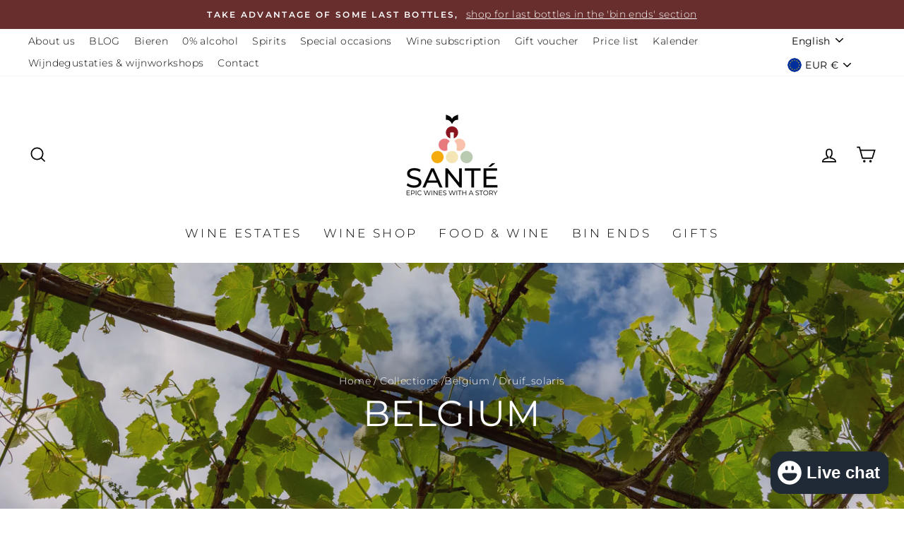

--- FILE ---
content_type: text/html; charset=utf-8
request_url: https://santewines.be/en/collections/belgie/druif_solaris
body_size: 56322
content:
<!doctype html>
<html class="no-js" lang="en" dir="ltr">
<head>

  <script>!function(s,e,t,r){var a=e.createElement("script");a.async=!0,a.src="https://app.masslytics.io/masslytics.js";var c=e.getElementsByTagName("script")[0];c.parentNode.insertBefore(a,c),s.masslyticsBrandId="SW-265782"}(window,document);</script>

  <!-- Global site tag (gtag.js) - Google Ads: 468167634 -->
<script async src="https://www.googletagmanager.com/gtag/js?id=AW-468167634"></script>
<script>
  window.dataLayer = window.dataLayer || [];
  function gtag(){dataLayer.push(arguments);}
  gtag('js', new Date());

  gtag('config', 'AW-468167634');
  gtag('config', 'G-V64D73F16C');
  
</script>
  
  <link rel="canonical" href="https://santewines.be/en/collections/belgie/druif_solaris" /> 



<meta name="description" content="The history of Belgian wine goes back more than 2000 years. Yet it is relatively new to many of us... Belgium is a wine country with a cold climate and therefore usually makes fine, elegant and fre...">


<title>Belgium I Belgian wine at Santé Wines I the wine trade of sommeliers</title>

<!-- secomapp-json-ld -->

<!-- smart-seo-json-ld-store -->
<script type="application/ld+json">
{
   "@context": "http://schema.org",
   "@type": "WebSite",
   "url": "https://santewines.be/",
   "potentialAction": {
     "@type": "SearchAction",
     "target": "https://santewines.be/search?q={search_term_string}",
     "query-input": "required name=search_term_string"
   }
}
</script>
<script type="application/ld+json">
{
	"@context": "http://schema.org",
	"@type": "Organization",
	"url": "http://santewines.be"}
</script>
<!-- End - smart-seo-json-ld-store -->



<!-- secomapp-json-ld-Breadcrumb -->
<script type="application/ld+json">
    {
        "@context": "http://schema.org",
        "@type": "BreadcrumbList",
        "itemListElement": [{
            "@type": "ListItem",
            "position": 1,
            "item": {
                "@type": "Website",
                "@id": "https://santewines.be",
                "name": "Santé"
            }
        },{
                "@type": "ListItem",
                "position": 2,
                "item": {
                    "@type": "CollectionPage",
                    "@id":  "https://santewines.be/en/collections/belgie",
                    "name": "Belgium"
                }
            },{
                    "@type": "ListItem",
                    "position": 3,
                    "item": {
                        "@type": "CollectionPage",
                        "@id":  "https://santewines.be/en/collections/belgie/druif_solaris",
                        "name": "Druif_solaris"
                    }
                }]

 }
</script><!-- secomapp-json-ld-collection -->

<script type="application/ld+json">
    [
        {
            "@context" : "http://schema.org",
            "@type": "CollectionPage",
            "name": "Belgium",
            "url": "https://santewines.be/en/collections/belgie",
            "description": "The history of Belgian wine goes back more than 2000 years. Yet it is relatively new to many of us... Belgium is a wine country with a cold climate and therefore usually makes fine, elegant and fresh wines. Benoît and Dries offer you a selection of some of the finest Belgian wines. One thing is for sure, we haven&#39;t heard the last of Belgian wine yet. The best has yet to come! health! ",
            "image": "https://santewines.be/cdn/shop/collections/cloudy-blue-sky-through-bright-green-leaves.jpg?v=1617907256"
        },

        {
            "@context" : "http://schema.org",
            "@type" : "Product",
            "url" : "https://santewines.be/products/chateau-de-bioul-terre-charlot-2023",
            "name" : "Château de Bioul &#39;Terre Charlot&#39; 2023",
            "description" : "Terre Charlot is an expressive Belgian white wine produced by Château de Bioul in the Viroin valley, a region known for its chalky soils and cool microclimate. This cuvée is a blend of Muscaris, Solaris and Souvignier Gris grape varieties – three mold-resistant varieties that thrive in the Belgian climate and require minimal treatment, in line with the estate’s organic philosophy. In the glass, the wine shows a light straw yellow color with green reflections. The aroma is intense and inviting, with exotic fruit, elderflower, citrus zest and a subtle spiciness. The taste is fresh, lively and pure, with a nice balance between fruity expression and fresh acidity. The mineral touch in the aftertaste reflects the character of the terroir. The Terre Charlot is a versatile white wine that goes well with spring salads, asparagus, steamed or marinated fish, or simply as a fresh glass with an aperitif. Estate: Château de Bioul Grape: muscaris, souvignier gris, solaris Country: Belgium Region: Namur Wine style: North Sea fish tartare with citrus and mint, white asparagus salad with cooked ham, vitello tonnato Wine &amp; food: fresh white Serving temperature: 10 °C Storage: &lt; 2 years consumption Content: 75 cl",
            "image": "https://santewines.be/cdn/shop/files/BioulTerreCharlot.png?v=1743856361",
            "brand": { "name": "Côte de Sambre et Meuse - België"},
            "sku": "BEWW-BIO-2301",
            "weight": "1.5kg",
            "offers" : [
            {
                "@type" : "Offer" ,
                "priceCurrency" : "EUR" ,
                "price" : "1790" ,
                "priceValidUntil": "2026-03-06",
                "availability" : "http://schema.org/InStock" ,
                "itemCondition": "http://schema.org/NewCondition",
                "sku": "BEWW-BIO-2301","url" : "https://santewines.be/en/products/chateau-de-bioul-terre-charlot-2023?variant=52940498600259" ,
                "seller" : {
                    "@type" : "Organization" ,
                    "name" : "Santé"
                }
            }
        ]},

        {
            "@context" : "http://schema.org",
            "@type" : "Product",
            "url" : "https://santewines.be/products/chateau-de-bioul-batte-de-la-reine-2023",
            "name" : "Château de Bioul &#39;Batte de la Reine&#39; 2023",
            "description" : "The Batte de la Reine is a white wine with more depth and structure, produced by Château de Bioul on the chalky hills of the Namur Condroz. This cuvée is made from Cabernet Blanc, Souvignier Gris and Johanniter – three mold-resistant grape varieties that provide both aromatic expression and ageing potential. The wine has a deep straw yellow colour and opens on the nose with aromas of ripe yellow fruits such as peach and mirabelle, complemented by subtle floral and spicy notes. In the mouth it is full and structured, with a nice balance between ripe fruit, fresh acidity and a slightly creamy texture. A subtle minerality and a long finish underline the character of this wine. The Batte de la Reine is a gastronomic white wine that goes perfectly with poultry, dishes with creamy sauces, mature cheeses or rich vegetarian preparations. Estate: Château de Bioul Grape: cabernet blanc, johanitter, souvignier gris Country: Belgium Region: Namur Wine style: North Sea fish tartare with citrus and mint, white asparagus salad with cooked ham, vitello tonnato Wine &amp; food: fresh white Serving temperature: 10 °C Storage: &lt; 2 years consumption Content: 75 cl",
            "image": "https://santewines.be/cdn/shop/files/BioulBattedelaReine.png?v=1743856774",
            "brand": { "name": "Côte de Sambre et Meuse - België"},
            "sku": "BEWW-BIO-2302",
            "weight": "1.5kg",
            "offers" : [
            {
                "@type" : "Offer" ,
                "priceCurrency" : "EUR" ,
                "price" : "1990" ,
                "priceValidUntil": "2026-03-06",
                "availability" : "http://schema.org/InStock" ,
                "itemCondition": "http://schema.org/NewCondition",
                "sku": "BEWW-BIO-2302","url" : "https://santewines.be/en/products/chateau-de-bioul-batte-de-la-reine-2023?variant=52940527862083" ,
                "seller" : {
                    "@type" : "Organization" ,
                    "name" : "Santé"
                }
            }
        ]},

        {
            "@context" : "http://schema.org",
            "@type" : "Product",
            "url" : "https://santewines.be/products/chateau-de-bioul-brut-de-bioul-2023",
            "name" : "Château de Bioul &#39;Brut de Bioul&#39; 2023",
            "description" : "The Brut de Bioul is a refined Belgian sparkling wine from Château de Bioul, located in the heart of Namur. This sparkling wine is produced according to the méthode traditionnelle, the same method used for Champagne, where the second fermentation takes place in the bottle. The wine is made from a blend of hybrid grape varieties such as Johanniter, Bronner and Solaris. These varieties are particularly well adapted to the Belgian climate and require less intervention in the vineyard, in line with the sustainable and organic philosophy of the estate.In the glass, the Brut de Bioul presents itself fresh and elegant, with hints of green apple, citrus, white flowers and a subtle touch of brioche from the maturation on lees. In the mouth, the wine is lively and mineral, with a refreshing acidity and a dry finish. This sparkling wine is an excellent aperitif, but also comes into its own with light starters, seafood or goat cheese.Estate: Château de Bioul Grape: Bronner, Souvignier Gris, Solaris Country: Belgium Region: Namur Wine style: aperitif, toast with smoked trout and sour cream, tomato salad with burrata and soprafino vinaigrette Wine &amp; food: bubbles Serving temperature: 8 °C Storage: &lt; 2 years consumption Content: 75 cl",
            "image": "https://santewines.be/cdn/shop/files/BioulBrut.png?v=1743854807",
            "brand": { "name": "Namur - België"},
            "sku": "BEBB-BIO-2301",
            "weight": "1.5kg",
            "offers" : [
            {
                "@type" : "Offer" ,
                "priceCurrency" : "EUR" ,
                "price" : "2530" ,
                "priceValidUntil": "2026-03-06",
                "availability" : "http://schema.org/InStock" ,
                "itemCondition": "http://schema.org/NewCondition",
                "sku": "BEBB-BIO-2301","url" : "https://santewines.be/en/products/chateau-de-bioul-brut-de-bioul-2023?variant=52940385485123" ,
                "seller" : {
                    "@type" : "Organization" ,
                    "name" : "Santé"
                }
            }
        ]}]
</script>


  
  <meta charset="utf-8">
  <meta http-equiv="X-UA-Compatible" content="IE=edge,chrome=1">
  <meta name="viewport" content="width=device-width,initial-scale=1">
  <meta name="theme-color" content="#111111">
  <link rel="canonical" href="https://santewines.be/en/collections/belgie/druif_solaris">
  <link rel="canonical" href="https://santewines.be/en/collections/belgie/druif_solaris">
  <link rel="preconnect" href="https://cdn.shopify.com">
  <link rel="preconnect" href="https://fonts.shopifycdn.com">
  <link rel="dns-prefetch" href="https://productreviews.shopifycdn.com">
  <link rel="dns-prefetch" href="https://ajax.googleapis.com">
  <link rel="dns-prefetch" href="https://maps.googleapis.com">
  <link rel="dns-prefetch" href="https://maps.gstatic.com"><link rel="shortcut icon" href="//santewines.be/cdn/shop/files/logo_sante_32x32.png?v=1615323590" type="image/png" /><title>Belgium I Belgian wine at Santé Wines I the wine trade of sommeliers
 &ndash; Tagged &quot;Druif_solaris&quot;</title>
<meta property="og:site_name" content="Santé">
  <meta property="og:url" content="https://santewines.be/en/collections/belgie/druif_solaris">
  <meta property="og:title" content="Belgium I Belgian wine at Santé Wines I the wine trade of sommeliers">
  <meta property="og:type" content="website">
  <meta property="og:description" content="The history of Belgian wine goes back more than 2000 years. Yet it is relatively new to many of us... Belgium is a wine country with a cold climate and therefore usually makes fine, elegant and fresh wines. Benoît and Dries offer you a selection of some of the finest Belgian wines. One thing is for sure, we haven&#39;t hea"><meta property="og:image" content="http://santewines.be/cdn/shop/collections/cloudy-blue-sky-through-bright-green-leaves_1200x630.jpg?v=1617907256">
  <meta property="og:image:secure_url" content="https://santewines.be/cdn/shop/collections/cloudy-blue-sky-through-bright-green-leaves_1200x630.jpg?v=1617907256">
  <meta name="twitter:site" content="@">
  <meta name="twitter:card" content="summary_large_image">
  <meta name="twitter:title" content="Belgium I Belgian wine at Santé Wines I the wine trade of sommeliers">
  <meta name="twitter:description" content="The history of Belgian wine goes back more than 2000 years. Yet it is relatively new to many of us... Belgium is a wine country with a cold climate and therefore usually makes fine, elegant and fresh wines. Benoît and Dries offer you a selection of some of the finest Belgian wines. One thing is for sure, we haven&#39;t hea">
<style data-shopify>@font-face {
  font-family: Montserrat;
  font-weight: 400;
  font-style: normal;
  font-display: swap;
  src: url("//santewines.be/cdn/fonts/montserrat/montserrat_n4.81949fa0ac9fd2021e16436151e8eaa539321637.woff2") format("woff2"),
       url("//santewines.be/cdn/fonts/montserrat/montserrat_n4.a6c632ca7b62da89c3594789ba828388aac693fe.woff") format("woff");
}

  @font-face {
  font-family: Montserrat;
  font-weight: 300;
  font-style: normal;
  font-display: swap;
  src: url("//santewines.be/cdn/fonts/montserrat/montserrat_n3.29e699231893fd243e1620595067294bb067ba2a.woff2") format("woff2"),
       url("//santewines.be/cdn/fonts/montserrat/montserrat_n3.64ed56f012a53c08a49d49bd7e0c8d2f46119150.woff") format("woff");
}


  @font-face {
  font-family: Montserrat;
  font-weight: 600;
  font-style: normal;
  font-display: swap;
  src: url("//santewines.be/cdn/fonts/montserrat/montserrat_n6.1326b3e84230700ef15b3a29fb520639977513e0.woff2") format("woff2"),
       url("//santewines.be/cdn/fonts/montserrat/montserrat_n6.652f051080eb14192330daceed8cd53dfdc5ead9.woff") format("woff");
}

  @font-face {
  font-family: Montserrat;
  font-weight: 300;
  font-style: italic;
  font-display: swap;
  src: url("//santewines.be/cdn/fonts/montserrat/montserrat_i3.9cfee8ab0b9b229ed9a7652dff7d786e45a01df2.woff2") format("woff2"),
       url("//santewines.be/cdn/fonts/montserrat/montserrat_i3.68df04ba4494b4612ed6f9bf46b6c06246fa2fa4.woff") format("woff");
}

  @font-face {
  font-family: Montserrat;
  font-weight: 600;
  font-style: italic;
  font-display: swap;
  src: url("//santewines.be/cdn/fonts/montserrat/montserrat_i6.e90155dd2f004112a61c0322d66d1f59dadfa84b.woff2") format("woff2"),
       url("//santewines.be/cdn/fonts/montserrat/montserrat_i6.41470518d8e9d7f1bcdd29a447c2397e5393943f.woff") format("woff");
}

</style><link href="//santewines.be/cdn/shop/t/6/assets/theme.css?v=43863224399648368971696507963" rel="stylesheet" type="text/css" media="all" />
<style data-shopify>:root {
    --typeHeaderPrimary: Montserrat;
    --typeHeaderFallback: sans-serif;
    --typeHeaderSize: 35px;
    --typeHeaderWeight: 400;
    --typeHeaderLineHeight: 1;
    --typeHeaderSpacing: 0.025em;

    --typeBasePrimary:Montserrat;
    --typeBaseFallback:sans-serif;
    --typeBaseSize: 16px;
    --typeBaseWeight: 300;
    --typeBaseSpacing: 0.025em;
    --typeBaseLineHeight: 1.6;

    --typeCollectionTitle: 24px;

    --iconWeight: 4px;
    --iconLinecaps: miter;

    
      --buttonRadius: 0px;
    

    --colorGridOverlayOpacity: 0.2;
  }</style><script>
    document.documentElement.className = document.documentElement.className.replace('no-js', 'js');

    window.theme = window.theme || {};
    theme.routes = {
      home: "/en",
      cart: "/en/cart",
      cartAdd: "/en/cart/add.js",
      cartChange: "/en/cart/change"
    };
    theme.strings = {
      soldOut: "Sold Out",
      unavailable: "Unavailable",
      stockLabel: "Only [count] items in stock!",
      willNotShipUntil: "Will not ship until [date]",
      willBeInStockAfter: "Will be in stock after [date]",
      waitingForStock: "Inventory on the way",
      savePrice: "Save [saved_amount]",
      cartEmpty: "Your cart is currently empty.",
      cartTermsConfirmation: "You must agree with the terms and conditions of sales to check out"
    };
    theme.settings = {
      dynamicVariantsEnable: true,
      dynamicVariantType: "button",
      cartType: "drawer",
      moneyFormat: "€{{amount_with_comma_separator}}",
      saveType: "percent",
      recentlyViewedEnabled: false,
      predictiveSearch: true,
      predictiveSearchType: "product,article,page,collection",
      inventoryThreshold: 10,
      quickView: true,
      themeName: 'Impulse',
      themeVersion: "3.6.0"
    };
  </script>

  <script>window.performance && window.performance.mark && window.performance.mark('shopify.content_for_header.start');</script><meta name="google-site-verification" content="GnO6D4hLZJO4LAvwQgoxXKwnbKh6dmdR7nTSzvwmMkc">
<meta id="shopify-digital-wallet" name="shopify-digital-wallet" content="/49945247895/digital_wallets/dialog">
<meta name="shopify-checkout-api-token" content="65c656642e2b49a41a7c6e4ca602f36d">
<link rel="alternate" type="application/atom+xml" title="Feed" href="/en/collections/belgie/druif_solaris.atom" />
<link rel="alternate" hreflang="x-default" href="https://santewines.be/collections/belgie/druif_solaris">
<link rel="alternate" hreflang="fr" href="https://santewines.be/fr/collections/belgie/druif_solaris">
<link rel="alternate" hreflang="en" href="https://santewines.be/en/collections/belgie/druif_solaris">
<link rel="alternate" type="application/json+oembed" href="https://santewines.be/en/collections/belgie/druif_solaris.oembed">
<script async="async" src="/checkouts/internal/preloads.js?locale=en-BE"></script>
<link rel="preconnect" href="https://shop.app" crossorigin="anonymous">
<script async="async" src="https://shop.app/checkouts/internal/preloads.js?locale=en-BE&shop_id=49945247895" crossorigin="anonymous"></script>
<script id="apple-pay-shop-capabilities" type="application/json">{"shopId":49945247895,"countryCode":"BE","currencyCode":"EUR","merchantCapabilities":["supports3DS"],"merchantId":"gid:\/\/shopify\/Shop\/49945247895","merchantName":"Santé","requiredBillingContactFields":["postalAddress","email","phone"],"requiredShippingContactFields":["postalAddress","email","phone"],"shippingType":"shipping","supportedNetworks":["visa","maestro","masterCard"],"total":{"type":"pending","label":"Santé","amount":"1.00"},"shopifyPaymentsEnabled":true,"supportsSubscriptions":true}</script>
<script id="shopify-features" type="application/json">{"accessToken":"65c656642e2b49a41a7c6e4ca602f36d","betas":["rich-media-storefront-analytics"],"domain":"santewines.be","predictiveSearch":true,"shopId":49945247895,"locale":"en"}</script>
<script>var Shopify = Shopify || {};
Shopify.shop = "epicwines.myshopify.com";
Shopify.locale = "en";
Shopify.currency = {"active":"EUR","rate":"1.0"};
Shopify.country = "BE";
Shopify.theme = {"name":"Impulse Santé","id":115849363607,"schema_name":"Impulse","schema_version":"3.6.0","theme_store_id":857,"role":"main"};
Shopify.theme.handle = "null";
Shopify.theme.style = {"id":null,"handle":null};
Shopify.cdnHost = "santewines.be/cdn";
Shopify.routes = Shopify.routes || {};
Shopify.routes.root = "/en/";</script>
<script type="module">!function(o){(o.Shopify=o.Shopify||{}).modules=!0}(window);</script>
<script>!function(o){function n(){var o=[];function n(){o.push(Array.prototype.slice.apply(arguments))}return n.q=o,n}var t=o.Shopify=o.Shopify||{};t.loadFeatures=n(),t.autoloadFeatures=n()}(window);</script>
<script>
  window.ShopifyPay = window.ShopifyPay || {};
  window.ShopifyPay.apiHost = "shop.app\/pay";
  window.ShopifyPay.redirectState = null;
</script>
<script id="shop-js-analytics" type="application/json">{"pageType":"collection"}</script>
<script defer="defer" async type="module" src="//santewines.be/cdn/shopifycloud/shop-js/modules/v2/client.init-shop-cart-sync_D0dqhulL.en.esm.js"></script>
<script defer="defer" async type="module" src="//santewines.be/cdn/shopifycloud/shop-js/modules/v2/chunk.common_CpVO7qML.esm.js"></script>
<script type="module">
  await import("//santewines.be/cdn/shopifycloud/shop-js/modules/v2/client.init-shop-cart-sync_D0dqhulL.en.esm.js");
await import("//santewines.be/cdn/shopifycloud/shop-js/modules/v2/chunk.common_CpVO7qML.esm.js");

  window.Shopify.SignInWithShop?.initShopCartSync?.({"fedCMEnabled":true,"windoidEnabled":true});

</script>
<script>
  window.Shopify = window.Shopify || {};
  if (!window.Shopify.featureAssets) window.Shopify.featureAssets = {};
  window.Shopify.featureAssets['shop-js'] = {"shop-cart-sync":["modules/v2/client.shop-cart-sync_D9bwt38V.en.esm.js","modules/v2/chunk.common_CpVO7qML.esm.js"],"init-fed-cm":["modules/v2/client.init-fed-cm_BJ8NPuHe.en.esm.js","modules/v2/chunk.common_CpVO7qML.esm.js"],"init-shop-email-lookup-coordinator":["modules/v2/client.init-shop-email-lookup-coordinator_pVrP2-kG.en.esm.js","modules/v2/chunk.common_CpVO7qML.esm.js"],"shop-cash-offers":["modules/v2/client.shop-cash-offers_CNh7FWN-.en.esm.js","modules/v2/chunk.common_CpVO7qML.esm.js","modules/v2/chunk.modal_DKF6x0Jh.esm.js"],"init-shop-cart-sync":["modules/v2/client.init-shop-cart-sync_D0dqhulL.en.esm.js","modules/v2/chunk.common_CpVO7qML.esm.js"],"init-windoid":["modules/v2/client.init-windoid_DaoAelzT.en.esm.js","modules/v2/chunk.common_CpVO7qML.esm.js"],"shop-toast-manager":["modules/v2/client.shop-toast-manager_1DND8Tac.en.esm.js","modules/v2/chunk.common_CpVO7qML.esm.js"],"pay-button":["modules/v2/client.pay-button_CFeQi1r6.en.esm.js","modules/v2/chunk.common_CpVO7qML.esm.js"],"shop-button":["modules/v2/client.shop-button_Ca94MDdQ.en.esm.js","modules/v2/chunk.common_CpVO7qML.esm.js"],"shop-login-button":["modules/v2/client.shop-login-button_DPYNfp1Z.en.esm.js","modules/v2/chunk.common_CpVO7qML.esm.js","modules/v2/chunk.modal_DKF6x0Jh.esm.js"],"avatar":["modules/v2/client.avatar_BTnouDA3.en.esm.js"],"shop-follow-button":["modules/v2/client.shop-follow-button_BMKh4nJE.en.esm.js","modules/v2/chunk.common_CpVO7qML.esm.js","modules/v2/chunk.modal_DKF6x0Jh.esm.js"],"init-customer-accounts-sign-up":["modules/v2/client.init-customer-accounts-sign-up_CJXi5kRN.en.esm.js","modules/v2/client.shop-login-button_DPYNfp1Z.en.esm.js","modules/v2/chunk.common_CpVO7qML.esm.js","modules/v2/chunk.modal_DKF6x0Jh.esm.js"],"init-shop-for-new-customer-accounts":["modules/v2/client.init-shop-for-new-customer-accounts_BoBxkgWu.en.esm.js","modules/v2/client.shop-login-button_DPYNfp1Z.en.esm.js","modules/v2/chunk.common_CpVO7qML.esm.js","modules/v2/chunk.modal_DKF6x0Jh.esm.js"],"init-customer-accounts":["modules/v2/client.init-customer-accounts_DCuDTzpR.en.esm.js","modules/v2/client.shop-login-button_DPYNfp1Z.en.esm.js","modules/v2/chunk.common_CpVO7qML.esm.js","modules/v2/chunk.modal_DKF6x0Jh.esm.js"],"checkout-modal":["modules/v2/client.checkout-modal_U_3e4VxF.en.esm.js","modules/v2/chunk.common_CpVO7qML.esm.js","modules/v2/chunk.modal_DKF6x0Jh.esm.js"],"lead-capture":["modules/v2/client.lead-capture_DEgn0Z8u.en.esm.js","modules/v2/chunk.common_CpVO7qML.esm.js","modules/v2/chunk.modal_DKF6x0Jh.esm.js"],"shop-login":["modules/v2/client.shop-login_CoM5QKZ_.en.esm.js","modules/v2/chunk.common_CpVO7qML.esm.js","modules/v2/chunk.modal_DKF6x0Jh.esm.js"],"payment-terms":["modules/v2/client.payment-terms_BmrqWn8r.en.esm.js","modules/v2/chunk.common_CpVO7qML.esm.js","modules/v2/chunk.modal_DKF6x0Jh.esm.js"]};
</script>
<script>(function() {
  var isLoaded = false;
  function asyncLoad() {
    if (isLoaded) return;
    isLoaded = true;
    var urls = ["https:\/\/chimpstatic.com\/mcjs-connected\/js\/users\/115975defb2a30f02327170dd\/35c16f709755b6aaf9b05735c.js?shop=epicwines.myshopify.com","https:\/\/ecommplugins-scripts.trustpilot.com\/v2.1\/js\/header.min.js?settings=eyJrZXkiOiJORE1reTFRWnFsaHNFMzFrIiwicyI6InNrdSJ9\u0026shop=epicwines.myshopify.com","https:\/\/ecommplugins-trustboxsettings.trustpilot.com\/epicwines.myshopify.com.js?settings=1614848526898\u0026shop=epicwines.myshopify.com","https:\/\/cdn.hextom.com\/js\/freeshippingbar.js?shop=epicwines.myshopify.com"];
    for (var i = 0; i < urls.length; i++) {
      var s = document.createElement('script');
      s.type = 'text/javascript';
      s.async = true;
      s.src = urls[i];
      var x = document.getElementsByTagName('script')[0];
      x.parentNode.insertBefore(s, x);
    }
  };
  if(window.attachEvent) {
    window.attachEvent('onload', asyncLoad);
  } else {
    window.addEventListener('load', asyncLoad, false);
  }
})();</script>
<script id="__st">var __st={"a":49945247895,"offset":3600,"reqid":"70ab82a3-1496-4fcf-8e7d-37fce7275686-1765056750","pageurl":"santewines.be\/en\/collections\/belgie\/druif_solaris","u":"0edab824ae74","p":"collection","rtyp":"collection","rid":245669396631};</script>
<script>window.ShopifyPaypalV4VisibilityTracking = true;</script>
<script id="captcha-bootstrap">!function(){'use strict';const t='contact',e='account',n='new_comment',o=[[t,t],['blogs',n],['comments',n],[t,'customer']],c=[[e,'customer_login'],[e,'guest_login'],[e,'recover_customer_password'],[e,'create_customer']],r=t=>t.map((([t,e])=>`form[action*='/${t}']:not([data-nocaptcha='true']) input[name='form_type'][value='${e}']`)).join(','),a=t=>()=>t?[...document.querySelectorAll(t)].map((t=>t.form)):[];function s(){const t=[...o],e=r(t);return a(e)}const i='password',u='form_key',d=['recaptcha-v3-token','g-recaptcha-response','h-captcha-response',i],f=()=>{try{return window.sessionStorage}catch{return}},m='__shopify_v',_=t=>t.elements[u];function p(t,e,n=!1){try{const o=window.sessionStorage,c=JSON.parse(o.getItem(e)),{data:r}=function(t){const{data:e,action:n}=t;return t[m]||n?{data:e,action:n}:{data:t,action:n}}(c);for(const[e,n]of Object.entries(r))t.elements[e]&&(t.elements[e].value=n);n&&o.removeItem(e)}catch(o){console.error('form repopulation failed',{error:o})}}const l='form_type',E='cptcha';function T(t){t.dataset[E]=!0}const w=window,h=w.document,L='Shopify',v='ce_forms',y='captcha';let A=!1;((t,e)=>{const n=(g='f06e6c50-85a8-45c8-87d0-21a2b65856fe',I='https://cdn.shopify.com/shopifycloud/storefront-forms-hcaptcha/ce_storefront_forms_captcha_hcaptcha.v1.5.2.iife.js',D={infoText:'Protected by hCaptcha',privacyText:'Privacy',termsText:'Terms'},(t,e,n)=>{const o=w[L][v],c=o.bindForm;if(c)return c(t,g,e,D).then(n);var r;o.q.push([[t,g,e,D],n]),r=I,A||(h.body.append(Object.assign(h.createElement('script'),{id:'captcha-provider',async:!0,src:r})),A=!0)});var g,I,D;w[L]=w[L]||{},w[L][v]=w[L][v]||{},w[L][v].q=[],w[L][y]=w[L][y]||{},w[L][y].protect=function(t,e){n(t,void 0,e),T(t)},Object.freeze(w[L][y]),function(t,e,n,w,h,L){const[v,y,A,g]=function(t,e,n){const i=e?o:[],u=t?c:[],d=[...i,...u],f=r(d),m=r(i),_=r(d.filter((([t,e])=>n.includes(e))));return[a(f),a(m),a(_),s()]}(w,h,L),I=t=>{const e=t.target;return e instanceof HTMLFormElement?e:e&&e.form},D=t=>v().includes(t);t.addEventListener('submit',(t=>{const e=I(t);if(!e)return;const n=D(e)&&!e.dataset.hcaptchaBound&&!e.dataset.recaptchaBound,o=_(e),c=g().includes(e)&&(!o||!o.value);(n||c)&&t.preventDefault(),c&&!n&&(function(t){try{if(!f())return;!function(t){const e=f();if(!e)return;const n=_(t);if(!n)return;const o=n.value;o&&e.removeItem(o)}(t);const e=Array.from(Array(32),(()=>Math.random().toString(36)[2])).join('');!function(t,e){_(t)||t.append(Object.assign(document.createElement('input'),{type:'hidden',name:u})),t.elements[u].value=e}(t,e),function(t,e){const n=f();if(!n)return;const o=[...t.querySelectorAll(`input[type='${i}']`)].map((({name:t})=>t)),c=[...d,...o],r={};for(const[a,s]of new FormData(t).entries())c.includes(a)||(r[a]=s);n.setItem(e,JSON.stringify({[m]:1,action:t.action,data:r}))}(t,e)}catch(e){console.error('failed to persist form',e)}}(e),e.submit())}));const S=(t,e)=>{t&&!t.dataset[E]&&(n(t,e.some((e=>e===t))),T(t))};for(const o of['focusin','change'])t.addEventListener(o,(t=>{const e=I(t);D(e)&&S(e,y())}));const B=e.get('form_key'),M=e.get(l),P=B&&M;t.addEventListener('DOMContentLoaded',(()=>{const t=y();if(P)for(const e of t)e.elements[l].value===M&&p(e,B);[...new Set([...A(),...v().filter((t=>'true'===t.dataset.shopifyCaptcha))])].forEach((e=>S(e,t)))}))}(h,new URLSearchParams(w.location.search),n,t,e,['guest_login'])})(!0,!0)}();</script>
<script integrity="sha256-52AcMU7V7pcBOXWImdc/TAGTFKeNjmkeM1Pvks/DTgc=" data-source-attribution="shopify.loadfeatures" defer="defer" src="//santewines.be/cdn/shopifycloud/storefront/assets/storefront/load_feature-81c60534.js" crossorigin="anonymous"></script>
<script crossorigin="anonymous" defer="defer" src="//santewines.be/cdn/shopifycloud/storefront/assets/shopify_pay/storefront-65b4c6d7.js?v=20250812"></script>
<script data-source-attribution="shopify.dynamic_checkout.dynamic.init">var Shopify=Shopify||{};Shopify.PaymentButton=Shopify.PaymentButton||{isStorefrontPortableWallets:!0,init:function(){window.Shopify.PaymentButton.init=function(){};var t=document.createElement("script");t.src="https://santewines.be/cdn/shopifycloud/portable-wallets/latest/portable-wallets.en.js",t.type="module",document.head.appendChild(t)}};
</script>
<script data-source-attribution="shopify.dynamic_checkout.buyer_consent">
  function portableWalletsHideBuyerConsent(e){var t=document.getElementById("shopify-buyer-consent"),n=document.getElementById("shopify-subscription-policy-button");t&&n&&(t.classList.add("hidden"),t.setAttribute("aria-hidden","true"),n.removeEventListener("click",e))}function portableWalletsShowBuyerConsent(e){var t=document.getElementById("shopify-buyer-consent"),n=document.getElementById("shopify-subscription-policy-button");t&&n&&(t.classList.remove("hidden"),t.removeAttribute("aria-hidden"),n.addEventListener("click",e))}window.Shopify?.PaymentButton&&(window.Shopify.PaymentButton.hideBuyerConsent=portableWalletsHideBuyerConsent,window.Shopify.PaymentButton.showBuyerConsent=portableWalletsShowBuyerConsent);
</script>
<script data-source-attribution="shopify.dynamic_checkout.cart.bootstrap">document.addEventListener("DOMContentLoaded",(function(){function t(){return document.querySelector("shopify-accelerated-checkout-cart, shopify-accelerated-checkout")}if(t())Shopify.PaymentButton.init();else{new MutationObserver((function(e,n){t()&&(Shopify.PaymentButton.init(),n.disconnect())})).observe(document.body,{childList:!0,subtree:!0})}}));
</script>
<link id="shopify-accelerated-checkout-styles" rel="stylesheet" media="screen" href="https://santewines.be/cdn/shopifycloud/portable-wallets/latest/accelerated-checkout-backwards-compat.css" crossorigin="anonymous">
<style id="shopify-accelerated-checkout-cart">
        #shopify-buyer-consent {
  margin-top: 1em;
  display: inline-block;
  width: 100%;
}

#shopify-buyer-consent.hidden {
  display: none;
}

#shopify-subscription-policy-button {
  background: none;
  border: none;
  padding: 0;
  text-decoration: underline;
  font-size: inherit;
  cursor: pointer;
}

#shopify-subscription-policy-button::before {
  box-shadow: none;
}

      </style>

<script>window.performance && window.performance.mark && window.performance.mark('shopify.content_for_header.end');</script>

  <script src="//santewines.be/cdn/shop/t/6/assets/vendor-scripts-v7.js" defer="defer"></script><link rel="preload" as="style" href="//santewines.be/cdn/shop/t/6/assets/currency-flags.css" onload="this.onload=null;this.rel='stylesheet'">
    <link rel="stylesheet" href="//santewines.be/cdn/shop/t/6/assets/currency-flags.css"><script src="//santewines.be/cdn/shop/t/6/assets/theme.js?v=50603935328570813151606406355" defer="defer">
  </script><meta name="facebook-domain-verification" content="1u35zny34jpvlpyjc1beteosefpkpx" />
 
  <!-- TrustBox script -->
<script type="text/javascript" src="//widget.trustpilot.com/bootstrap/v5/tp.widget.bootstrap.min.js" async></script>
<!-- End TrustBox script -->
  
<!-- BEGIN app block: shopify://apps/labeler/blocks/app-embed/38a5b8ec-f58a-4fa4-8faa-69ddd0f10a60 -->

<script>
  let aco_allProducts = new Map();
</script>
<script>
  const normalStyle = [
  "background: rgb(173, 216, 230)",
  "padding: 15px",
  "font-size: 1.5em",
  "font-family: 'Poppins', sans-serif",
  "color: black",
  "border-radius: 10px",
  ];
  const warningStyle = [
  "background: rgb(255, 165, 0)",
  "padding: 15px",
  "font-size: 1.5em",
  "font-family: 'Poppins', sans-serif",
  "color: black", 
  "border-radius: 10px",
  ];
  let content = "%cWelcome to labeler v3!🎉🎉";
  let version = "v3";

  if (version !== "v3") {
    content = "%cWarning! Update labeler to v3 ⚠️⚠️";
    console.log(content, warningStyle.join(";"));
  }
  else {
    console.log(content, normalStyle.join(";"));
  }
  try{
     
    
   
    
      
      
            aco_allProducts.set(`woest-sauvignon-blanc-0`,{
              availableForSale: true,
              collections: [{"id":267607277719,"handle":"0-alcohol","title":"0% alcohol","updated_at":"2025-12-06T13:06:43+01:00","body_html":"","published_at":"2021-05-26T11:08:47+02:00","sort_order":"best-selling","template_suffix":"","disjunctive":true,"rules":[{"column":"tag","relation":"equals","condition":"alcoholvrij"}],"published_scope":"global","image":{"created_at":"2025-05-03T17:31:26+02:00","alt":null,"width":2000,"height":1335,"src":"\/\/santewines.be\/cdn\/shop\/collections\/0_alcohol.png?v=1746286478"}},{"id":601224053059,"handle":"6-btw","updated_at":"2025-12-06T13:06:43+01:00","published_at":"2023-05-03T13:10:12+02:00","sort_order":"best-selling","template_suffix":"","published_scope":"global","title":"6% btw","body_html":""},{"id":245669396631,"handle":"belgie","title":"België","updated_at":"2025-12-06T13:06:43+01:00","body_html":"\u003cdiv style=\"text-align: center;\"\u003eTot meer dan 2000 jaar terug gaat de geschiedenis van Belgische wijn. Toch is het voor velen van ons relatief nieuw... België is een wijnland met een koud klimaat en maakt dan ook doorgaans fijne, elegante en fris gestuurde wijnen. Benoît en Dries bieden je een selectie van enkele van de fijnste Belgische wijnen.\u003c\/div\u003e\n\u003cdiv style=\"text-align: center;\"\u003eÉén ding is zeker, het laatste hebben we nog niet gehoord van Belgische wijn. The best has yet to come!\u003c\/div\u003e\n\u003cdiv style=\"text-align: center;\"\u003eSanté!\u003c\/div\u003e\n\u003cdiv style=\"text-align: center;\"\u003e\u003c\/div\u003e\n\u003cdiv id=\"ConnectiveDocSignExtentionInstalled\" data-extension-version=\"1.0.4\"\u003e\u003c\/div\u003e","published_at":"2021-01-28T19:13:30+01:00","sort_order":"price-asc","template_suffix":"","disjunctive":true,"rules":[{"column":"tag","relation":"equals","condition":"Land_België"}],"published_scope":"global","image":{"created_at":"2021-04-08T20:40:55+02:00","alt":null,"width":4460,"height":2973,"src":"\/\/santewines.be\/cdn\/shop\/collections\/cloudy-blue-sky-through-bright-green-leaves.jpg?v=1617907256"}},{"id":243310919831,"handle":"sauvignon-blanc","title":"Sauvignon blanc","updated_at":"2025-12-06T13:06:43+01:00","body_html":"","published_at":"2021-01-07T17:17:41+01:00","sort_order":"best-selling","template_suffix":"","disjunctive":true,"rules":[{"column":"tag","relation":"equals","condition":"Druif_sauvignon blanc"},{"column":"tag","relation":"equals","condition":"sauvignon blanc"}],"published_scope":"global"},{"id":647518716227,"handle":"wijdomein-woest","title":"Wijdomein Woest","updated_at":"2025-12-06T13:06:43+01:00","body_html":"\u003cp data-start=\"71\" data-end=\"457\"\u003eWijndomein Woest is een kleinschalige wijnmakerij in Oost-Vlaanderen, gedreven door passie voor smaak en vakmanschap. De wijngaarden worden met zorg beheerd om de lokale terroirexpressie optimaal tot uiting te brengen. Vanuit een achtergrond in sommelier-opleiding combineert het team bij Woest kennis, liefde voor het vak en respect voor de natuur.\u003c\/p\u003e\n\u003cp data-start=\"459\" data-end=\"829\"\u003eHet domein produceert karaktervolle wijnen zoals de sauvignon blanc Zero en Belgische schuimwijnen, met aandacht voor kwaliteit en toegankelijkheid.\u003c\/p\u003e","published_at":"2025-09-27T14:03:18+02:00","sort_order":"best-selling","template_suffix":"","disjunctive":true,"rules":[{"column":"tag","relation":"equals","condition":"Wijndomein_Woest"},{"column":"title","relation":"contains","condition":"woest"}],"published_scope":"global"},{"id":231179976855,"handle":"10-20","title":"€10 - €20","updated_at":"2025-12-06T14:26:30+01:00","body_html":"","published_at":"2020-10-12T01:11:51+02:00","sort_order":"best-selling","template_suffix":"","disjunctive":false,"rules":[{"column":"variant_price","relation":"less_than","condition":"20"},{"column":"variant_price","relation":"greater_than","condition":"10"}],"published_scope":"global","image":{"created_at":"2020-12-31T00:12:03+01:00","alt":null,"width":3999,"height":2666,"src":"\/\/santewines.be\/cdn\/shop\/collections\/close-up-of-black-grapes_66f0bc2e-aaa5-477a-9e55-6cb4d448a71a.jpg?v=1609369924"}}],
              first_variant: {"id":53731234840899,"title":"Default Title","option1":"Default Title","option2":null,"option3":null,"sku":"BEAV-WST-NV01","requires_shipping":true,"taxable":true,"featured_image":null,"available":true,"name":"Woest sauvignon blanc zero 0% alcohol","public_title":null,"options":["Default Title"],"price":1290,"weight":1500,"compare_at_price":null,"inventory_management":"shopify","barcode":"","requires_selling_plan":false,"selling_plan_allocations":[]},
              price:`12,90`,
              compareAtPriceRange: {
                maxVariantPrice: {
                    amount: `0,00`,
                    currencyCode: `EUR`
                },
                minVariantPrice: {
                    amount: `0,00`,
                    currencyCode: `EUR`
                },
              },
              createdAt: `2025-09-27 13:47:32 +0200`,
              featuredImage: `files/Woestsauvignonzero.png`,
              handle: `woest-sauvignon-blanc-0`,
              id: "15134116610371",
              images: [
                
                {
                  id: "69514518888771",
                  url: `files/Woestsauvignonzero.png`,
                  altText: `Woest sauvignon blanc zero 0% alcohol`,
                },
                
              ],
              priceRange: {
                maxVariantPrice: {
                  amount:`12,90`
                },
                minVariantPrice: {
                  amount:`12,90`
                },
              },
              productType: `alcohol free`,
              publishedAt: `2025-09-27 13:47:32 +0200`,
              tags: ["0% alcohol","alcoholvrij","Druif_sauvignon blanc","Land_België","Wijndomein_Woest","Wijnstijl_alcoholvrij"],
              title: `Woest sauvignon blanc zero 0% alcohol`,
              variants: [
                
                {
                availableForSale: true,
                compareAtPrice : {
                  amount:``
                },
                id: `gid://shopify/ProductVariant/53731234840899`,
                quantityAvailable:54,
                image : {
                  id: "null",
                  url: `files/Woestsauvignonzero.png`,
                  altText: ``,
                },
                price :{
                  amount: `12,90`,
                  currencyCode: `EUR`
                  },
                title: `Default Title`,
                },
                
              ] ,
              vendor: `Oosteeklo - België`,
              type: `alcohol free`,
            });
          
            aco_allProducts.set(`woest-pinot-noir-zero-0-alcohol`,{
              availableForSale: true,
              collections: [{"id":267607277719,"handle":"0-alcohol","title":"0% alcohol","updated_at":"2025-12-06T13:06:43+01:00","body_html":"","published_at":"2021-05-26T11:08:47+02:00","sort_order":"best-selling","template_suffix":"","disjunctive":true,"rules":[{"column":"tag","relation":"equals","condition":"alcoholvrij"}],"published_scope":"global","image":{"created_at":"2025-05-03T17:31:26+02:00","alt":null,"width":2000,"height":1335,"src":"\/\/santewines.be\/cdn\/shop\/collections\/0_alcohol.png?v=1746286478"}},{"id":601224053059,"handle":"6-btw","updated_at":"2025-12-06T13:06:43+01:00","published_at":"2023-05-03T13:10:12+02:00","sort_order":"best-selling","template_suffix":"","published_scope":"global","title":"6% btw","body_html":""},{"id":245669396631,"handle":"belgie","title":"België","updated_at":"2025-12-06T13:06:43+01:00","body_html":"\u003cdiv style=\"text-align: center;\"\u003eTot meer dan 2000 jaar terug gaat de geschiedenis van Belgische wijn. Toch is het voor velen van ons relatief nieuw... België is een wijnland met een koud klimaat en maakt dan ook doorgaans fijne, elegante en fris gestuurde wijnen. Benoît en Dries bieden je een selectie van enkele van de fijnste Belgische wijnen.\u003c\/div\u003e\n\u003cdiv style=\"text-align: center;\"\u003eÉén ding is zeker, het laatste hebben we nog niet gehoord van Belgische wijn. The best has yet to come!\u003c\/div\u003e\n\u003cdiv style=\"text-align: center;\"\u003eSanté!\u003c\/div\u003e\n\u003cdiv style=\"text-align: center;\"\u003e\u003c\/div\u003e\n\u003cdiv id=\"ConnectiveDocSignExtentionInstalled\" data-extension-version=\"1.0.4\"\u003e\u003c\/div\u003e","published_at":"2021-01-28T19:13:30+01:00","sort_order":"price-asc","template_suffix":"","disjunctive":true,"rules":[{"column":"tag","relation":"equals","condition":"Land_België"}],"published_scope":"global","image":{"created_at":"2021-04-08T20:40:55+02:00","alt":null,"width":4460,"height":2973,"src":"\/\/santewines.be\/cdn\/shop\/collections\/cloudy-blue-sky-through-bright-green-leaves.jpg?v=1617907256"}},{"id":243311083671,"handle":"pinot-noir","title":"Pinot noir","updated_at":"2025-12-06T14:26:30+01:00","body_html":"","published_at":"2021-01-07T17:20:44+01:00","sort_order":"price-asc","template_suffix":"","disjunctive":true,"rules":[{"column":"tag","relation":"equals","condition":"Druif_pinot noir"},{"column":"title","relation":"contains","condition":"pinot noir"}],"published_scope":"global"},{"id":647518716227,"handle":"wijdomein-woest","title":"Wijdomein Woest","updated_at":"2025-12-06T13:06:43+01:00","body_html":"\u003cp data-start=\"71\" data-end=\"457\"\u003eWijndomein Woest is een kleinschalige wijnmakerij in Oost-Vlaanderen, gedreven door passie voor smaak en vakmanschap. De wijngaarden worden met zorg beheerd om de lokale terroirexpressie optimaal tot uiting te brengen. Vanuit een achtergrond in sommelier-opleiding combineert het team bij Woest kennis, liefde voor het vak en respect voor de natuur.\u003c\/p\u003e\n\u003cp data-start=\"459\" data-end=\"829\"\u003eHet domein produceert karaktervolle wijnen zoals de sauvignon blanc Zero en Belgische schuimwijnen, met aandacht voor kwaliteit en toegankelijkheid.\u003c\/p\u003e","published_at":"2025-09-27T14:03:18+02:00","sort_order":"best-selling","template_suffix":"","disjunctive":true,"rules":[{"column":"tag","relation":"equals","condition":"Wijndomein_Woest"},{"column":"title","relation":"contains","condition":"woest"}],"published_scope":"global"},{"id":231179976855,"handle":"10-20","title":"€10 - €20","updated_at":"2025-12-06T14:26:30+01:00","body_html":"","published_at":"2020-10-12T01:11:51+02:00","sort_order":"best-selling","template_suffix":"","disjunctive":false,"rules":[{"column":"variant_price","relation":"less_than","condition":"20"},{"column":"variant_price","relation":"greater_than","condition":"10"}],"published_scope":"global","image":{"created_at":"2020-12-31T00:12:03+01:00","alt":null,"width":3999,"height":2666,"src":"\/\/santewines.be\/cdn\/shop\/collections\/close-up-of-black-grapes_66f0bc2e-aaa5-477a-9e55-6cb4d448a71a.jpg?v=1609369924"}}],
              first_variant: {"id":53731257123139,"title":"Default Title","option1":"Default Title","option2":null,"option3":null,"sku":"BEAV-WST-NV02","requires_shipping":true,"taxable":true,"featured_image":null,"available":true,"name":"Woest pinot noir zero 0% alcohol","public_title":null,"options":["Default Title"],"price":1460,"weight":1500,"compare_at_price":null,"inventory_management":"shopify","barcode":null,"requires_selling_plan":false,"selling_plan_allocations":[]},
              price:`14,60`,
              compareAtPriceRange: {
                maxVariantPrice: {
                    amount: `0,00`,
                    currencyCode: `EUR`
                },
                minVariantPrice: {
                    amount: `0,00`,
                    currencyCode: `EUR`
                },
              },
              createdAt: `2025-09-27 13:55:55 +0200`,
              featuredImage: `files/Woestpinotnoir0.png`,
              handle: `woest-pinot-noir-zero-0-alcohol`,
              id: "15134131257667",
              images: [
                
                {
                  id: "69514569843011",
                  url: `files/Woestpinotnoir0.png`,
                  altText: `Woest pinot noir zero 0% alcohol`,
                },
                
              ],
              priceRange: {
                maxVariantPrice: {
                  amount:`14,60`
                },
                minVariantPrice: {
                  amount:`14,60`
                },
              },
              productType: `alcohol free`,
              publishedAt: `2025-09-27 13:55:55 +0200`,
              tags: ["0% alcohol","alcoholvrij","Druif_pinot noir","Land_België","Wijndomein_Woest","Wijnstijl_alcoholvrij"],
              title: `Woest pinot noir zero 0% alcohol`,
              variants: [
                
                {
                availableForSale: true,
                compareAtPrice : {
                  amount:``
                },
                id: `gid://shopify/ProductVariant/53731257123139`,
                quantityAvailable:20,
                image : {
                  id: "null",
                  url: `files/Woestpinotnoir0.png`,
                  altText: ``,
                },
                price :{
                  amount: `14,60`,
                  currencyCode: `EUR`
                  },
                title: `Default Title`,
                },
                
              ] ,
              vendor: `Oosteeklo - België`,
              type: `alcohol free`,
            });
          
            aco_allProducts.set(`vignoble-du-buisson-pinot-gris-2023`,{
              availableForSale: true,
              collections: [{"id":245669396631,"handle":"belgie","title":"België","updated_at":"2025-12-06T13:06:43+01:00","body_html":"\u003cdiv style=\"text-align: center;\"\u003eTot meer dan 2000 jaar terug gaat de geschiedenis van Belgische wijn. Toch is het voor velen van ons relatief nieuw... België is een wijnland met een koud klimaat en maakt dan ook doorgaans fijne, elegante en fris gestuurde wijnen. Benoît en Dries bieden je een selectie van enkele van de fijnste Belgische wijnen.\u003c\/div\u003e\n\u003cdiv style=\"text-align: center;\"\u003eÉén ding is zeker, het laatste hebben we nog niet gehoord van Belgische wijn. The best has yet to come!\u003c\/div\u003e\n\u003cdiv style=\"text-align: center;\"\u003eSanté!\u003c\/div\u003e\n\u003cdiv style=\"text-align: center;\"\u003e\u003c\/div\u003e\n\u003cdiv id=\"ConnectiveDocSignExtentionInstalled\" data-extension-version=\"1.0.4\"\u003e\u003c\/div\u003e","published_at":"2021-01-28T19:13:30+01:00","sort_order":"price-asc","template_suffix":"","disjunctive":true,"rules":[{"column":"tag","relation":"equals","condition":"Land_België"}],"published_scope":"global","image":{"created_at":"2021-04-08T20:40:55+02:00","alt":null,"width":4460,"height":2973,"src":"\/\/santewines.be\/cdn\/shop\/collections\/cloudy-blue-sky-through-bright-green-leaves.jpg?v=1617907256"}},{"id":642769977667,"handle":"vignoble-du-buisson","title":"Vignoble du Buisson","updated_at":"2025-11-15T13:05:42+01:00","body_html":"\u003cp data-start=\"181\" data-end=\"466\" class=\"\"\u003eOpgericht in 2015, strekt Vignoble Buisson zich uit over 5,3 hectare wijngaarden, verspreid over twee locaties in Wallonië: Orbais (Waals-Brabant) en Latinne (provincie Luik). Op deze percelen worden de druivenrassen chardonnay, pinot noir, meunier en pinot gris aangeplant.\u003c\/p\u003e\n\u003cp data-start=\"468\" data-end=\"776\" class=\"\"\u003eDe wijngaard in Orbais (3 hectare) geniet van een uitstekende blootstelling aan zowel zon als wind. Deze gunstige ligging draagt bij aan een gezonde en rijpe oogst. De ondergrond bestaat uit een vruchtbare mengeling van leem en klei, wat resulteert in frisse en fruitige wijnen met een levendig karakter.\u003c\/p\u003e\n\u003cp data-start=\"778\" data-end=\"1075\" class=\"\"\u003eDe wijngaard in Latinne (2,3 hectare), nabij Hannut, rust op een bodem van klei en schistes. Dit terroir levert wijnen op met meer structuur en diepgang. Vooral de chardonnay en pinot-wijnen van deze locatie kenmerken zich door hun rijke, geconcentreerde stijl en een duidelijk bewaarpotentieel.\u003c\/p\u003e\n\u003cp data-start=\"1077\" data-end=\"1286\" class=\"\"\u003eDomaine Buisson staat voor terroirgetrouwe vinificatie in het hart van België, met aandacht voor precisie en expressie. Een veelbelovende producent die de Belgische wijnbouw op elegante wijze vertegenwoordigt.\u003c\/p\u003e","published_at":"2025-04-05T11:19:14+02:00","sort_order":"best-selling","template_suffix":"","disjunctive":true,"rules":[{"column":"tag","relation":"equals","condition":"buisson"},{"column":"title","relation":"contains","condition":"Buisson"}],"published_scope":"global"},{"id":642446590275,"handle":"voorjaarsdegustatie-2025","updated_at":"2025-12-06T13:06:43+01:00","published_at":"2025-03-27T17:37:42+01:00","sort_order":"manual","template_suffix":"","published_scope":"global","title":"voorjaarsdegustatie 2025","body_html":""},{"id":231179976855,"handle":"10-20","title":"€10 - €20","updated_at":"2025-12-06T14:26:30+01:00","body_html":"","published_at":"2020-10-12T01:11:51+02:00","sort_order":"best-selling","template_suffix":"","disjunctive":false,"rules":[{"column":"variant_price","relation":"less_than","condition":"20"},{"column":"variant_price","relation":"greater_than","condition":"10"}],"published_scope":"global","image":{"created_at":"2020-12-31T00:12:03+01:00","alt":null,"width":3999,"height":2666,"src":"\/\/santewines.be\/cdn\/shop\/collections\/close-up-of-black-grapes_66f0bc2e-aaa5-477a-9e55-6cb4d448a71a.jpg?v=1609369924"}}],
              first_variant: {"id":52872587936067,"title":"Default Title","option1":"Default Title","option2":null,"option3":null,"sku":"BEWW-BUI-2301","requires_shipping":true,"taxable":true,"featured_image":null,"available":true,"name":"Vignoble du Buisson pinot gris 2023","public_title":null,"options":["Default Title"],"price":1650,"weight":1500,"compare_at_price":null,"inventory_management":"shopify","barcode":"","requires_selling_plan":false,"selling_plan_allocations":[]},
              price:`16,50`,
              compareAtPriceRange: {
                maxVariantPrice: {
                    amount: `0,00`,
                    currencyCode: `EUR`
                },
                minVariantPrice: {
                    amount: `0,00`,
                    currencyCode: `EUR`
                },
              },
              createdAt: `2025-03-27 17:14:41 +0100`,
              featuredImage: `files/Buissonpinotgris.png`,
              handle: `vignoble-du-buisson-pinot-gris-2023`,
              id: "14872770838851",
              images: [
                
                {
                  id: "60605942006083",
                  url: `files/Buissonpinotgris.png`,
                  altText: `Vignoble du Buisson pinot gris 2023`,
                },
                
              ],
              priceRange: {
                maxVariantPrice: {
                  amount:`16,50`
                },
                minVariantPrice: {
                  amount:`16,50`
                },
              },
              productType: ``,
              publishedAt: `2025-04-05 13:40:04 +0200`,
              tags: ["Land_België"],
              title: `Vignoble du Buisson pinot gris 2023`,
              variants: [
                
                {
                availableForSale: true,
                compareAtPrice : {
                  amount:``
                },
                id: `gid://shopify/ProductVariant/52872587936067`,
                quantityAvailable:2,
                image : {
                  id: "null",
                  url: `files/Buissonpinotgris.png`,
                  altText: ``,
                },
                price :{
                  amount: `16,50`,
                  currencyCode: `EUR`
                  },
                title: `Default Title`,
                },
                
              ] ,
              vendor: `Wallonië - België`,
              type: ``,
            });
          
            aco_allProducts.set(`monteberg-kerner-2023`,{
              availableForSale: true,
              collections: [{"id":245669396631,"handle":"belgie","title":"België","updated_at":"2025-12-06T13:06:43+01:00","body_html":"\u003cdiv style=\"text-align: center;\"\u003eTot meer dan 2000 jaar terug gaat de geschiedenis van Belgische wijn. Toch is het voor velen van ons relatief nieuw... België is een wijnland met een koud klimaat en maakt dan ook doorgaans fijne, elegante en fris gestuurde wijnen. Benoît en Dries bieden je een selectie van enkele van de fijnste Belgische wijnen.\u003c\/div\u003e\n\u003cdiv style=\"text-align: center;\"\u003eÉén ding is zeker, het laatste hebben we nog niet gehoord van Belgische wijn. The best has yet to come!\u003c\/div\u003e\n\u003cdiv style=\"text-align: center;\"\u003eSanté!\u003c\/div\u003e\n\u003cdiv style=\"text-align: center;\"\u003e\u003c\/div\u003e\n\u003cdiv id=\"ConnectiveDocSignExtentionInstalled\" data-extension-version=\"1.0.4\"\u003e\u003c\/div\u003e","published_at":"2021-01-28T19:13:30+01:00","sort_order":"price-asc","template_suffix":"","disjunctive":true,"rules":[{"column":"tag","relation":"equals","condition":"Land_België"}],"published_scope":"global","image":{"created_at":"2021-04-08T20:40:55+02:00","alt":null,"width":4460,"height":2973,"src":"\/\/santewines.be\/cdn\/shop\/collections\/cloudy-blue-sky-through-bright-green-leaves.jpg?v=1617907256"}},{"id":231053492375,"handle":"frisse-witte-wijnen","title":"frisse witte wijnen","updated_at":"2025-12-06T13:06:43+01:00","body_html":"\u003cdiv style=\"text-align: center;\"\u003eFrisse witte wijnen kenmerken zich door elegantie en hun aroma’s die expressiever zijn. Deze wijnen zijn vaak gemaakt in koelere klimaten, krijgen geen houtopvoeding en hebben meer zuren. Deze wijnen drink je beter in hun jeugd, in een slank wit wijnglas op 10°C.\u003c\/div\u003e\n\u003cdiv\u003e\u003c\/div\u003e","published_at":"2020-10-10T18:50:19+02:00","sort_order":"price-asc","template_suffix":"","disjunctive":true,"rules":[{"column":"tag","relation":"equals","condition":"Wijnstijl_fris wit"},{"column":"tag","relation":"equals","condition":"fris wit"},{"column":"tag","relation":"equals","condition":"frisse witte wijn"}],"published_scope":"global","image":{"created_at":"2020-10-11T13:10:43+02:00","alt":null,"width":2208,"height":1474,"src":"\/\/santewines.be\/cdn\/shop\/collections\/big-image-31.jpg?v=1606649811"}},{"id":245864300695,"handle":"passende-wijnen-bij-gemarineerde-vis","updated_at":"2025-12-06T13:06:43+01:00","published_at":"2021-01-30T12:38:40+01:00","sort_order":"price-asc","template_suffix":"","published_scope":"global","title":"Matching wines with marinated fish","body_html":"\u003cp style=\"text-align: left;\"\u003e Which wines go well with marinated or smoked fish dishes?\u003c\/p\u003e\n\u003cp style=\"text-align: left;\"\u003e \u003cspan\u003eTop sommeliers Dries Corneillie \u0026amp; Benoît Couderé help you find the perfect wine for your dish.\u003c\/span\u003e \u003c\/p\u003e\n\u003cdiv id=\"ConnectiveDocSignExtentionInstalled\" data-extension-version=\"1.0.4\"\u003e\u003c\/div\u003e"},{"id":240292200599,"handle":"passende-wijnen-bij-oesters","updated_at":"2025-12-05T23:09:03+01:00","published_at":"2020-12-10T16:21:51+01:00","sort_order":"price-asc","template_suffix":"","published_scope":"global","title":"Matching wines with oysters","body_html":"\u003cdiv style=\"text-align: center;\"\u003e Tons of oysters are eaten in Belgium during the holidays. From deliciously pure to surprisingly rich au gratin, this delicacy has been making many hearts beat faster at the festive table for years.\u003c\/div\u003e \u003cdiv style=\"text-align: center;\"\u003eAre you in doubt which wine is best served with which oyster preparation? The purer the oyster preparation, the fresher and lighter the wine may be. Are you going for a rich au gratin? Then choose a top Champagne or a slightly richer white wine.\u003c\/div\u003e\n\u003cdiv style=\"text-align: center;\"\u003e This year again? Especially with the right wines!\u003c\/div\u003e\n\u003cdiv style=\"text-align: center;\"\u003e health! \u003c\/div\u003e\n\u003cdiv id=\"ConnectiveDocSignExtentionInstalled\" data-extension-version=\"1.0.4\"\u003e\u003c\/div\u003e"},{"id":245864464535,"handle":"passende-wijnen-bij-sushi","updated_at":"2025-12-06T14:22:40+01:00","published_at":"2021-01-30T12:41:09+01:00","sort_order":"price-asc","template_suffix":"","published_scope":"global","title":"Matching wines with sushi","body_html":"\u003cp data-mce-fragment=\"1\"\u003e \u003cspan data-mce-fragment=\"1\"\u003eWhich wine with sushi?\u003c\/span\u003e\u003c\/p\u003e\n\u003cp data-mce-fragment=\"1\"\u003e \u003cspan data-mce-fragment=\"1\"\u003eTop sommeliers Dries Corneillie \u0026amp; Benoît Couderé help you find the perfect wine for your dish.\u003c\/span\u003e \u003c\/p\u003e\n\u003cdiv id=\"ConnectiveDocSignExtentionInstalled\" data-extension-version=\"1.0.4\"\u003e\u003c\/div\u003e"},{"id":245669593239,"handle":"monteberg","title":"Monteberg","updated_at":"2025-12-04T16:20:46+01:00","body_html":"\u003cp style=\"text-align: center;\"\u003eMonteberg is een Belgisch wijndomein in Heuvelland, in het pittoreske Dranouter. De naam van het domein is afkomstig van de wijngaarden die op de Monteberg zijn aangeplant. Wat startte als een experiment van Jean-Pierre Six in 1996, is ondertussen uitgegroeid tot een volwaardig wijndomein dat sedert 2005 door de kinderen Edward en Katrien vol overgave werd uitgebreid en geprofessionaliseerd. Bij ons bezoek werden we hartelijk ontvangen en als sommeliers zijn we reeds jaren overtuigd van de geleverde kwaliteit in het glas. Onze West-Vlaamse roots en liefde voor de Belgische wijnbouw zorgden voor een fijne selectie van het wijndomein Monteberg. Deze wijnen zullen je versteld doen staan en zijn de ontdekking meer dan waard. Santé!\u003c\/p\u003e\n\u003cdiv id=\"ConnectiveDocSignExtentionInstalled\" data-extension-version=\"1.0.4\"\u003e\u003c\/div\u003e","published_at":"2021-01-28T19:15:09+01:00","sort_order":"best-selling","template_suffix":"","disjunctive":false,"rules":[{"column":"tag","relation":"equals","condition":"Monteberg"},{"column":"title","relation":"contains","condition":"Monteberg"}],"published_scope":"global"},{"id":238178992279,"handle":"witte-wijnen","title":"Witte wijnen","updated_at":"2025-12-06T14:22:40+01:00","body_html":"","published_at":"2020-11-28T15:55:51+01:00","sort_order":"price-asc","template_suffix":"","disjunctive":true,"rules":[{"column":"tag","relation":"equals","condition":"wit"},{"column":"tag","relation":"equals","condition":"witte wijn"}],"published_scope":"global","image":{"created_at":"2020-11-28T15:58:17+01:00","alt":null,"width":2666,"height":3999,"src":"\/\/santewines.be\/cdn\/shop\/collections\/a-hand-holds-up-a-bunch-of-grapes.jpg?v=1606575498"}},{"id":264845983895,"handle":"wijnen","title":"Wijnen","updated_at":"2025-12-06T14:30:38+01:00","body_html":"","published_at":"2021-04-21T22:41:41+02:00","sort_order":"created-desc","template_suffix":"","disjunctive":true,"rules":[{"column":"tag","relation":"equals","condition":"Soort wijn_bubbels"},{"column":"tag","relation":"equals","condition":"Soort wijn_wit"},{"column":"tag","relation":"equals","condition":"Soort wijn_rood"},{"column":"tag","relation":"equals","condition":"Soort wijn_rosé"},{"column":"tag","relation":"equals","condition":"Soort wijn_rosé"},{"column":"tag","relation":"equals","condition":"Soort wijn_zoet"}],"published_scope":"global"},{"id":231179976855,"handle":"10-20","title":"€10 - €20","updated_at":"2025-12-06T14:26:30+01:00","body_html":"","published_at":"2020-10-12T01:11:51+02:00","sort_order":"best-selling","template_suffix":"","disjunctive":false,"rules":[{"column":"variant_price","relation":"less_than","condition":"20"},{"column":"variant_price","relation":"greater_than","condition":"10"}],"published_scope":"global","image":{"created_at":"2020-12-31T00:12:03+01:00","alt":null,"width":3999,"height":2666,"src":"\/\/santewines.be\/cdn\/shop\/collections\/close-up-of-black-grapes_66f0bc2e-aaa5-477a-9e55-6cb4d448a71a.jpg?v=1609369924"}}],
              first_variant: {"id":48437034516803,"title":"Default Title","option1":"Default Title","option2":null,"option3":null,"sku":"BEWW-MON-2301","requires_shipping":true,"taxable":true,"featured_image":null,"available":true,"name":"Monteberg kerner 2023","public_title":null,"options":["Default Title"],"price":1690,"weight":1500,"compare_at_price":null,"inventory_management":"shopify","barcode":"5425030620274","requires_selling_plan":false,"selling_plan_allocations":[]},
              price:`16,90`,
              compareAtPriceRange: {
                maxVariantPrice: {
                    amount: `0,00`,
                    currencyCode: `EUR`
                },
                minVariantPrice: {
                    amount: `0,00`,
                    currencyCode: `EUR`
                },
              },
              createdAt: `2024-05-22 13:51:04 +0200`,
              featuredImage: `files/IMG_0213_1e76d7d4-a10f-42f8-af8b-bc0daecd8e28.jpg`,
              handle: `monteberg-kerner-2023`,
              id: "9202722701635",
              images: [
                
                {
                  id: "54181065621827",
                  url: `files/IMG_0213_1e76d7d4-a10f-42f8-af8b-bc0daecd8e28.jpg`,
                  altText: `Monteberg kerner 2023`,
                },
                
              ],
              priceRange: {
                maxVariantPrice: {
                  amount:`16,90`
                },
                minVariantPrice: {
                  amount:`16,90`
                },
              },
              productType: `fris wit`,
              publishedAt: `2024-05-22 13:51:04 +0200`,
              tags: ["belgië","Druif_pinot gris","Land_België","monteberg","Prijsklasse_€10-20","Regio_Heuvelland","Soort wijn_wit","Wijnbouw_conventioneel","Wijnstijl_fris wit","wit","witte wijn"],
              title: `Monteberg kerner 2023`,
              variants: [
                
                {
                availableForSale: true,
                compareAtPrice : {
                  amount:``
                },
                id: `gid://shopify/ProductVariant/48437034516803`,
                quantityAvailable:1,
                image : {
                  id: "null",
                  url: `files/IMG_0213_1e76d7d4-a10f-42f8-af8b-bc0daecd8e28.jpg`,
                  altText: ``,
                },
                price :{
                  amount: `16,90`,
                  currencyCode: `EUR`
                  },
                title: `Default Title`,
                },
                
              ] ,
              vendor: `Heuvelland - België`,
              type: `fris wit`,
            });
          
            aco_allProducts.set(`monteberg-kerner-2024`,{
              availableForSale: true,
              collections: [{"id":245669396631,"handle":"belgie","title":"België","updated_at":"2025-12-06T13:06:43+01:00","body_html":"\u003cdiv style=\"text-align: center;\"\u003eTot meer dan 2000 jaar terug gaat de geschiedenis van Belgische wijn. Toch is het voor velen van ons relatief nieuw... België is een wijnland met een koud klimaat en maakt dan ook doorgaans fijne, elegante en fris gestuurde wijnen. Benoît en Dries bieden je een selectie van enkele van de fijnste Belgische wijnen.\u003c\/div\u003e\n\u003cdiv style=\"text-align: center;\"\u003eÉén ding is zeker, het laatste hebben we nog niet gehoord van Belgische wijn. The best has yet to come!\u003c\/div\u003e\n\u003cdiv style=\"text-align: center;\"\u003eSanté!\u003c\/div\u003e\n\u003cdiv style=\"text-align: center;\"\u003e\u003c\/div\u003e\n\u003cdiv id=\"ConnectiveDocSignExtentionInstalled\" data-extension-version=\"1.0.4\"\u003e\u003c\/div\u003e","published_at":"2021-01-28T19:13:30+01:00","sort_order":"price-asc","template_suffix":"","disjunctive":true,"rules":[{"column":"tag","relation":"equals","condition":"Land_België"}],"published_scope":"global","image":{"created_at":"2021-04-08T20:40:55+02:00","alt":null,"width":4460,"height":2973,"src":"\/\/santewines.be\/cdn\/shop\/collections\/cloudy-blue-sky-through-bright-green-leaves.jpg?v=1617907256"}},{"id":231053492375,"handle":"frisse-witte-wijnen","title":"frisse witte wijnen","updated_at":"2025-12-06T13:06:43+01:00","body_html":"\u003cdiv style=\"text-align: center;\"\u003eFrisse witte wijnen kenmerken zich door elegantie en hun aroma’s die expressiever zijn. Deze wijnen zijn vaak gemaakt in koelere klimaten, krijgen geen houtopvoeding en hebben meer zuren. Deze wijnen drink je beter in hun jeugd, in een slank wit wijnglas op 10°C.\u003c\/div\u003e\n\u003cdiv\u003e\u003c\/div\u003e","published_at":"2020-10-10T18:50:19+02:00","sort_order":"price-asc","template_suffix":"","disjunctive":true,"rules":[{"column":"tag","relation":"equals","condition":"Wijnstijl_fris wit"},{"column":"tag","relation":"equals","condition":"fris wit"},{"column":"tag","relation":"equals","condition":"frisse witte wijn"}],"published_scope":"global","image":{"created_at":"2020-10-11T13:10:43+02:00","alt":null,"width":2208,"height":1474,"src":"\/\/santewines.be\/cdn\/shop\/collections\/big-image-31.jpg?v=1606649811"}},{"id":245864300695,"handle":"passende-wijnen-bij-gemarineerde-vis","updated_at":"2025-12-06T13:06:43+01:00","published_at":"2021-01-30T12:38:40+01:00","sort_order":"price-asc","template_suffix":"","published_scope":"global","title":"Matching wines with marinated fish","body_html":"\u003cp style=\"text-align: left;\"\u003e Which wines go well with marinated or smoked fish dishes?\u003c\/p\u003e\n\u003cp style=\"text-align: left;\"\u003e \u003cspan\u003eTop sommeliers Dries Corneillie \u0026amp; Benoît Couderé help you find the perfect wine for your dish.\u003c\/span\u003e \u003c\/p\u003e\n\u003cdiv id=\"ConnectiveDocSignExtentionInstalled\" data-extension-version=\"1.0.4\"\u003e\u003c\/div\u003e"},{"id":240292200599,"handle":"passende-wijnen-bij-oesters","updated_at":"2025-12-05T23:09:03+01:00","published_at":"2020-12-10T16:21:51+01:00","sort_order":"price-asc","template_suffix":"","published_scope":"global","title":"Matching wines with oysters","body_html":"\u003cdiv style=\"text-align: center;\"\u003e Tons of oysters are eaten in Belgium during the holidays. From deliciously pure to surprisingly rich au gratin, this delicacy has been making many hearts beat faster at the festive table for years.\u003c\/div\u003e \u003cdiv style=\"text-align: center;\"\u003eAre you in doubt which wine is best served with which oyster preparation? The purer the oyster preparation, the fresher and lighter the wine may be. Are you going for a rich au gratin? Then choose a top Champagne or a slightly richer white wine.\u003c\/div\u003e\n\u003cdiv style=\"text-align: center;\"\u003e This year again? Especially with the right wines!\u003c\/div\u003e\n\u003cdiv style=\"text-align: center;\"\u003e health! \u003c\/div\u003e\n\u003cdiv id=\"ConnectiveDocSignExtentionInstalled\" data-extension-version=\"1.0.4\"\u003e\u003c\/div\u003e"},{"id":245864464535,"handle":"passende-wijnen-bij-sushi","updated_at":"2025-12-06T14:22:40+01:00","published_at":"2021-01-30T12:41:09+01:00","sort_order":"price-asc","template_suffix":"","published_scope":"global","title":"Matching wines with sushi","body_html":"\u003cp data-mce-fragment=\"1\"\u003e \u003cspan data-mce-fragment=\"1\"\u003eWhich wine with sushi?\u003c\/span\u003e\u003c\/p\u003e\n\u003cp data-mce-fragment=\"1\"\u003e \u003cspan data-mce-fragment=\"1\"\u003eTop sommeliers Dries Corneillie \u0026amp; Benoît Couderé help you find the perfect wine for your dish.\u003c\/span\u003e \u003c\/p\u003e\n\u003cdiv id=\"ConnectiveDocSignExtentionInstalled\" data-extension-version=\"1.0.4\"\u003e\u003c\/div\u003e"},{"id":245669593239,"handle":"monteberg","title":"Monteberg","updated_at":"2025-12-04T16:20:46+01:00","body_html":"\u003cp style=\"text-align: center;\"\u003eMonteberg is een Belgisch wijndomein in Heuvelland, in het pittoreske Dranouter. De naam van het domein is afkomstig van de wijngaarden die op de Monteberg zijn aangeplant. Wat startte als een experiment van Jean-Pierre Six in 1996, is ondertussen uitgegroeid tot een volwaardig wijndomein dat sedert 2005 door de kinderen Edward en Katrien vol overgave werd uitgebreid en geprofessionaliseerd. Bij ons bezoek werden we hartelijk ontvangen en als sommeliers zijn we reeds jaren overtuigd van de geleverde kwaliteit in het glas. Onze West-Vlaamse roots en liefde voor de Belgische wijnbouw zorgden voor een fijne selectie van het wijndomein Monteberg. Deze wijnen zullen je versteld doen staan en zijn de ontdekking meer dan waard. Santé!\u003c\/p\u003e\n\u003cdiv id=\"ConnectiveDocSignExtentionInstalled\" data-extension-version=\"1.0.4\"\u003e\u003c\/div\u003e","published_at":"2021-01-28T19:15:09+01:00","sort_order":"best-selling","template_suffix":"","disjunctive":false,"rules":[{"column":"tag","relation":"equals","condition":"Monteberg"},{"column":"title","relation":"contains","condition":"Monteberg"}],"published_scope":"global"},{"id":238178992279,"handle":"witte-wijnen","title":"Witte wijnen","updated_at":"2025-12-06T14:22:40+01:00","body_html":"","published_at":"2020-11-28T15:55:51+01:00","sort_order":"price-asc","template_suffix":"","disjunctive":true,"rules":[{"column":"tag","relation":"equals","condition":"wit"},{"column":"tag","relation":"equals","condition":"witte wijn"}],"published_scope":"global","image":{"created_at":"2020-11-28T15:58:17+01:00","alt":null,"width":2666,"height":3999,"src":"\/\/santewines.be\/cdn\/shop\/collections\/a-hand-holds-up-a-bunch-of-grapes.jpg?v=1606575498"}},{"id":264845983895,"handle":"wijnen","title":"Wijnen","updated_at":"2025-12-06T14:30:38+01:00","body_html":"","published_at":"2021-04-21T22:41:41+02:00","sort_order":"created-desc","template_suffix":"","disjunctive":true,"rules":[{"column":"tag","relation":"equals","condition":"Soort wijn_bubbels"},{"column":"tag","relation":"equals","condition":"Soort wijn_wit"},{"column":"tag","relation":"equals","condition":"Soort wijn_rood"},{"column":"tag","relation":"equals","condition":"Soort wijn_rosé"},{"column":"tag","relation":"equals","condition":"Soort wijn_rosé"},{"column":"tag","relation":"equals","condition":"Soort wijn_zoet"}],"published_scope":"global"},{"id":231179976855,"handle":"10-20","title":"€10 - €20","updated_at":"2025-12-06T14:26:30+01:00","body_html":"","published_at":"2020-10-12T01:11:51+02:00","sort_order":"best-selling","template_suffix":"","disjunctive":false,"rules":[{"column":"variant_price","relation":"less_than","condition":"20"},{"column":"variant_price","relation":"greater_than","condition":"10"}],"published_scope":"global","image":{"created_at":"2020-12-31T00:12:03+01:00","alt":null,"width":3999,"height":2666,"src":"\/\/santewines.be\/cdn\/shop\/collections\/close-up-of-black-grapes_66f0bc2e-aaa5-477a-9e55-6cb4d448a71a.jpg?v=1609369924"}}],
              first_variant: {"id":53661899260227,"title":"Default Title","option1":"Default Title","option2":null,"option3":null,"sku":"BEWW-MON-2401","requires_shipping":true,"taxable":true,"featured_image":null,"available":true,"name":"Monteberg kerner 2024","public_title":null,"options":["Default Title"],"price":1690,"weight":1500,"compare_at_price":null,"inventory_management":"shopify","barcode":"5425030620274","requires_selling_plan":false,"selling_plan_allocations":[]},
              price:`16,90`,
              compareAtPriceRange: {
                maxVariantPrice: {
                    amount: `0,00`,
                    currencyCode: `EUR`
                },
                minVariantPrice: {
                    amount: `0,00`,
                    currencyCode: `EUR`
                },
              },
              createdAt: `2025-09-09 21:11:53 +0200`,
              featuredImage: `files/IMG_0213_1e76d7d4-a10f-42f8-af8b-bc0daecd8e28.jpg`,
              handle: `monteberg-kerner-2024`,
              id: "15110192628035",
              images: [
                
                {
                  id: "54181065621827",
                  url: `files/IMG_0213_1e76d7d4-a10f-42f8-af8b-bc0daecd8e28.jpg`,
                  altText: `Monteberg kerner 2024`,
                },
                
              ],
              priceRange: {
                maxVariantPrice: {
                  amount:`16,90`
                },
                minVariantPrice: {
                  amount:`16,90`
                },
              },
              productType: `fris wit`,
              publishedAt: `2025-09-09 21:11:53 +0200`,
              tags: ["belgië","Druif_kerner","Land_België","monteberg","Prijsklasse_€10-20","Regio_Heuvelland","Soort wijn_wit","Wijnbouw_conventioneel","Wijnstijl_fris wit","wit","witte wijn"],
              title: `Monteberg kerner 2024`,
              variants: [
                
                {
                availableForSale: true,
                compareAtPrice : {
                  amount:``
                },
                id: `gid://shopify/ProductVariant/53661899260227`,
                quantityAvailable:55,
                image : {
                  id: "null",
                  url: `files/IMG_0213_1e76d7d4-a10f-42f8-af8b-bc0daecd8e28.jpg`,
                  altText: ``,
                },
                price :{
                  amount: `16,90`,
                  currencyCode: `EUR`
                  },
                title: `Default Title`,
                },
                
              ] ,
              vendor: `Heuvelland - België`,
              type: `fris wit`,
            });
          
            aco_allProducts.set(`chateau-de-bioul-terre-charlot-2023`,{
              availableForSale: true,
              collections: [{"id":245669396631,"handle":"belgie","title":"België","updated_at":"2025-12-06T13:06:43+01:00","body_html":"\u003cdiv style=\"text-align: center;\"\u003eTot meer dan 2000 jaar terug gaat de geschiedenis van Belgische wijn. Toch is het voor velen van ons relatief nieuw... België is een wijnland met een koud klimaat en maakt dan ook doorgaans fijne, elegante en fris gestuurde wijnen. Benoît en Dries bieden je een selectie van enkele van de fijnste Belgische wijnen.\u003c\/div\u003e\n\u003cdiv style=\"text-align: center;\"\u003eÉén ding is zeker, het laatste hebben we nog niet gehoord van Belgische wijn. The best has yet to come!\u003c\/div\u003e\n\u003cdiv style=\"text-align: center;\"\u003eSanté!\u003c\/div\u003e\n\u003cdiv style=\"text-align: center;\"\u003e\u003c\/div\u003e\n\u003cdiv id=\"ConnectiveDocSignExtentionInstalled\" data-extension-version=\"1.0.4\"\u003e\u003c\/div\u003e","published_at":"2021-01-28T19:13:30+01:00","sort_order":"price-asc","template_suffix":"","disjunctive":true,"rules":[{"column":"tag","relation":"equals","condition":"Land_België"}],"published_scope":"global","image":{"created_at":"2021-04-08T20:40:55+02:00","alt":null,"width":4460,"height":2973,"src":"\/\/santewines.be\/cdn\/shop\/collections\/cloudy-blue-sky-through-bright-green-leaves.jpg?v=1617907256"}},{"id":642773844291,"handle":"chateau-du-bioul","title":"Château du Bioul","updated_at":"2025-11-28T13:10:02+01:00","body_html":"\u003cp data-start=\"208\" data-end=\"584\" class=\"\"\u003eChâteau de Bioul is een vooraanstaand Belgisch wijndomein in Wallonië, gelegen in de vallei van de Viroin, in de provincie Namen. Sinds 2015 legt het domein zich toe op duurzame en ecologische wijnbouw, met een sterke focus op terroirexpressie en biodiversiteit. In 2020 behaalde het domein zijn biologische certificering, een belangrijke mijlpaal in hun milieubewuste aanpak.\u003c\/p\u003e\n\u003cp data-start=\"586\" data-end=\"974\" class=\"\"\u003eDe wijngaarden van Château de Bioul zijn beplant met interspecifieke (hybride) druivenrassen, die van nature resistent zijn tegen schimmelziekten. Hierdoor is het gebruik van bestrijdingsmiddelen tot een minimum beperkt en blijven bodem, water en lokale fauna onaangetast. Deze aanpak resulteert niet alleen in gezonde druiven, maar draagt ook bij aan de langetermijnkwaliteit van het landschap.\u003c\/p\u003e\n\u003cp data-start=\"976\" data-end=\"1314\" class=\"\"\u003eNaast biologische principes omarmt het domein ook biodynamische praktijken. Door te werken volgens natuurlijke en kosmische cycli streeft Château de Bioul naar een levende, vitale bodem en een harmonieus evenwicht tussen plant, omgeving en mens. Dit vertaalt zich in wijnen met diepgang en een authentieke weerspiegeling van hun herkomst.\u003c\/p\u003e\n\u003cp data-start=\"1316\" data-end=\"1562\" class=\"\"\u003eDe vinificatie gebeurt met zorgvuldige precisie, grotendeels in roestvrijstalen en eivormige betonnen vaten. Deze keuze laat toe om de natuurlijke expressie van het fruit te behouden en tegelijk complexiteit en finesse in de wijn te ontwikkelen.\u003c\/p\u003e\n\u003cp data-start=\"1564\" data-end=\"1848\" class=\"\"\u003eElke cuvée van Château de Bioul is verbonden aan een specifieke wijngaard, waardoor de unieke eigenschappen van elk stukje terroir duidelijk tot uiting komen. Wijnen als \u003cem data-start=\"1731\" data-end=\"1750\"\u003eBatte de la Reine\u003c\/em\u003e, \u003cem data-start=\"1752\" data-end=\"1767\"\u003eTerre Charlot\u003c\/em\u003e en \u003cem data-start=\"1771\" data-end=\"1785\"\u003ePlate Pierre\u003c\/em\u003e dragen stuk voor stuk het karakter van hun herkomst met trots.\u003c\/p\u003e","published_at":"2025-04-05T13:49:29+02:00","sort_order":"best-selling","template_suffix":"","disjunctive":true,"rules":[{"column":"tag","relation":"equals","condition":"bioul"},{"column":"title","relation":"contains","condition":"Château de Bioul"},{"column":"title","relation":"contains","condition":"Bioul"}],"published_scope":"global"},{"id":231053492375,"handle":"frisse-witte-wijnen","title":"frisse witte wijnen","updated_at":"2025-12-06T13:06:43+01:00","body_html":"\u003cdiv style=\"text-align: center;\"\u003eFrisse witte wijnen kenmerken zich door elegantie en hun aroma’s die expressiever zijn. Deze wijnen zijn vaak gemaakt in koelere klimaten, krijgen geen houtopvoeding en hebben meer zuren. Deze wijnen drink je beter in hun jeugd, in een slank wit wijnglas op 10°C.\u003c\/div\u003e\n\u003cdiv\u003e\u003c\/div\u003e","published_at":"2020-10-10T18:50:19+02:00","sort_order":"price-asc","template_suffix":"","disjunctive":true,"rules":[{"column":"tag","relation":"equals","condition":"Wijnstijl_fris wit"},{"column":"tag","relation":"equals","condition":"fris wit"},{"column":"tag","relation":"equals","condition":"frisse witte wijn"}],"published_scope":"global","image":{"created_at":"2020-10-11T13:10:43+02:00","alt":null,"width":2208,"height":1474,"src":"\/\/santewines.be\/cdn\/shop\/collections\/big-image-31.jpg?v=1606649811"}},{"id":238178992279,"handle":"witte-wijnen","title":"Witte wijnen","updated_at":"2025-12-06T14:22:40+01:00","body_html":"","published_at":"2020-11-28T15:55:51+01:00","sort_order":"price-asc","template_suffix":"","disjunctive":true,"rules":[{"column":"tag","relation":"equals","condition":"wit"},{"column":"tag","relation":"equals","condition":"witte wijn"}],"published_scope":"global","image":{"created_at":"2020-11-28T15:58:17+01:00","alt":null,"width":2666,"height":3999,"src":"\/\/santewines.be\/cdn\/shop\/collections\/a-hand-holds-up-a-bunch-of-grapes.jpg?v=1606575498"}},{"id":264845983895,"handle":"wijnen","title":"Wijnen","updated_at":"2025-12-06T14:30:38+01:00","body_html":"","published_at":"2021-04-21T22:41:41+02:00","sort_order":"created-desc","template_suffix":"","disjunctive":true,"rules":[{"column":"tag","relation":"equals","condition":"Soort wijn_bubbels"},{"column":"tag","relation":"equals","condition":"Soort wijn_wit"},{"column":"tag","relation":"equals","condition":"Soort wijn_rood"},{"column":"tag","relation":"equals","condition":"Soort wijn_rosé"},{"column":"tag","relation":"equals","condition":"Soort wijn_rosé"},{"column":"tag","relation":"equals","condition":"Soort wijn_zoet"}],"published_scope":"global"},{"id":231179976855,"handle":"10-20","title":"€10 - €20","updated_at":"2025-12-06T14:26:30+01:00","body_html":"","published_at":"2020-10-12T01:11:51+02:00","sort_order":"best-selling","template_suffix":"","disjunctive":false,"rules":[{"column":"variant_price","relation":"less_than","condition":"20"},{"column":"variant_price","relation":"greater_than","condition":"10"}],"published_scope":"global","image":{"created_at":"2020-12-31T00:12:03+01:00","alt":null,"width":3999,"height":2666,"src":"\/\/santewines.be\/cdn\/shop\/collections\/close-up-of-black-grapes_66f0bc2e-aaa5-477a-9e55-6cb4d448a71a.jpg?v=1609369924"}}],
              first_variant: {"id":52940498600259,"title":"Default Title","option1":"Default Title","option2":null,"option3":null,"sku":"BEWW-BIO-2301","requires_shipping":true,"taxable":true,"featured_image":null,"available":true,"name":"Château de Bioul 'Terre Charlot' 2023","public_title":null,"options":["Default Title"],"price":1790,"weight":1500,"compare_at_price":null,"inventory_management":"shopify","barcode":null,"requires_selling_plan":false,"selling_plan_allocations":[]},
              price:`17,90`,
              compareAtPriceRange: {
                maxVariantPrice: {
                    amount: `0,00`,
                    currencyCode: `EUR`
                },
                minVariantPrice: {
                    amount: `0,00`,
                    currencyCode: `EUR`
                },
              },
              createdAt: `2025-04-05 14:24:03 +0200`,
              featuredImage: `files/BioulTerreCharlot.png`,
              handle: `chateau-de-bioul-terre-charlot-2023`,
              id: "14890385867075",
              images: [
                
                {
                  id: "60606671421763",
                  url: `files/BioulTerreCharlot.png`,
                  altText: `Château de Bioul 'Terre Charlot' 2023`,
                },
                
              ],
              priceRange: {
                maxVariantPrice: {
                  amount:`17,90`
                },
                minVariantPrice: {
                  amount:`17,90`
                },
              },
              productType: `fresh white`,
              publishedAt: `2025-04-05 14:24:03 +0200`,
              tags: ["belgië","bioul","Domein_Château de Bioul","Druif_blend","Druif_muscaris","Druif_solaris","Druif_souvignier gris","fris wit","Land_België","Regio_Namen","Soort wijn_wit","Wijnstijl_fris wit","wit","witte wijn"],
              title: `Château de Bioul 'Terre Charlot' 2023`,
              variants: [
                
                {
                availableForSale: true,
                compareAtPrice : {
                  amount:``
                },
                id: `gid://shopify/ProductVariant/52940498600259`,
                quantityAvailable:8,
                image : {
                  id: "null",
                  url: `files/BioulTerreCharlot.png`,
                  altText: ``,
                },
                price :{
                  amount: `17,90`,
                  currencyCode: `EUR`
                  },
                title: `Default Title`,
                },
                
              ] ,
              vendor: `Côte de Sambre et Meuse - België`,
              type: `fresh white`,
            });
          
            aco_allProducts.set(`monteberg-pinot-gris-2024`,{
              availableForSale: true,
              collections: [{"id":240290267287,"handle":"passende-wijnen-bij-het-aperitief","updated_at":"2025-12-06T13:06:42+01:00","published_at":"2020-12-10T15:45:13+01:00","sort_order":"price-asc","template_suffix":"","published_scope":"global","title":"Appropriate wines with the aperitif","body_html":"\u003cp\u003e Which wines do we drink with the aperitif?\u003c\/p\u003e\n\u003cp\u003e \u003cspan\u003eTop sommeliers Dries Corneillie \u0026amp; Benoît Couderé help you find the perfect wine.\u003cbr\u003e\u003c\/span\u003e\u003c\/p\u003e"},{"id":245669396631,"handle":"belgie","title":"België","updated_at":"2025-12-06T13:06:43+01:00","body_html":"\u003cdiv style=\"text-align: center;\"\u003eTot meer dan 2000 jaar terug gaat de geschiedenis van Belgische wijn. Toch is het voor velen van ons relatief nieuw... België is een wijnland met een koud klimaat en maakt dan ook doorgaans fijne, elegante en fris gestuurde wijnen. Benoît en Dries bieden je een selectie van enkele van de fijnste Belgische wijnen.\u003c\/div\u003e\n\u003cdiv style=\"text-align: center;\"\u003eÉén ding is zeker, het laatste hebben we nog niet gehoord van Belgische wijn. The best has yet to come!\u003c\/div\u003e\n\u003cdiv style=\"text-align: center;\"\u003eSanté!\u003c\/div\u003e\n\u003cdiv style=\"text-align: center;\"\u003e\u003c\/div\u003e\n\u003cdiv id=\"ConnectiveDocSignExtentionInstalled\" data-extension-version=\"1.0.4\"\u003e\u003c\/div\u003e","published_at":"2021-01-28T19:13:30+01:00","sort_order":"price-asc","template_suffix":"","disjunctive":true,"rules":[{"column":"tag","relation":"equals","condition":"Land_België"}],"published_scope":"global","image":{"created_at":"2021-04-08T20:40:55+02:00","alt":null,"width":4460,"height":2973,"src":"\/\/santewines.be\/cdn\/shop\/collections\/cloudy-blue-sky-through-bright-green-leaves.jpg?v=1617907256"}},{"id":231053492375,"handle":"frisse-witte-wijnen","title":"frisse witte wijnen","updated_at":"2025-12-06T13:06:43+01:00","body_html":"\u003cdiv style=\"text-align: center;\"\u003eFrisse witte wijnen kenmerken zich door elegantie en hun aroma’s die expressiever zijn. Deze wijnen zijn vaak gemaakt in koelere klimaten, krijgen geen houtopvoeding en hebben meer zuren. Deze wijnen drink je beter in hun jeugd, in een slank wit wijnglas op 10°C.\u003c\/div\u003e\n\u003cdiv\u003e\u003c\/div\u003e","published_at":"2020-10-10T18:50:19+02:00","sort_order":"price-asc","template_suffix":"","disjunctive":true,"rules":[{"column":"tag","relation":"equals","condition":"Wijnstijl_fris wit"},{"column":"tag","relation":"equals","condition":"fris wit"},{"column":"tag","relation":"equals","condition":"frisse witte wijn"}],"published_scope":"global","image":{"created_at":"2020-10-11T13:10:43+02:00","alt":null,"width":2208,"height":1474,"src":"\/\/santewines.be\/cdn\/shop\/collections\/big-image-31.jpg?v=1606649811"}},{"id":648532984131,"handle":"garnalen","updated_at":"2025-12-04T16:07:36+01:00","published_at":"2025-12-01T20:50:54+01:00","sort_order":"best-selling","template_suffix":"","published_scope":"global","title":"garnalen","body_html":""},{"id":240292724887,"handle":"passende-wijn-bij-salade-met-geitenkaas","updated_at":"2025-12-05T13:06:32+01:00","published_at":"2020-12-10T16:35:47+01:00","sort_order":"price-asc","template_suffix":"","published_scope":"global","title":"Matching wine with salad with goat cheese","body_html":"\u003cp\u003e Which wines go well with salad with goat cheese?\u003c\/p\u003e \u003cp\u003eTop sommeliers Dries Corneillie \u0026amp; Benoît Couderé help you find the perfect wine for your dish. \u003c\/p\u003e\n\u003cdiv id=\"ConnectiveDocSignExtentionInstalled\" data-extension-version=\"1.0.4\"\u003e\u003c\/div\u003e"},{"id":240291872919,"handle":"passende-wijnen-bij-asperges","updated_at":"2025-12-04T16:07:36+01:00","published_at":"2020-12-10T16:13:10+01:00","sort_order":"price-asc","template_suffix":"","published_scope":"global","title":"Matching wines with asparagus","body_html":"\u003cp\u003eWhich wines go with asparagus? The right wine with our delicious white and green asparagus from our own soil!\u003c\/p\u003e\n\u003cp\u003e \u003cspan data-mce-fragment=\"1\"\u003eTop sommeliers Dries Corneillie \u0026amp; Benoît Couderé help you find the perfect wine for your dish.\u003c\/span\u003e \u003c\/p\u003e\n\u003cdiv id=\"ConnectiveDocSignExtentionInstalled\" data-extension-version=\"1.0.4\"\u003e\u003c\/div\u003e"},{"id":240292692119,"handle":"passende-wijnen-bij-lentesalade","updated_at":"2025-12-06T13:06:43+01:00","published_at":"2020-12-10T16:34:46+01:00","sort_order":"price-asc","template_suffix":"","published_scope":"global","title":"Matching wines with spring salad","body_html":"\u003cp\u003e Which wines go well with fresh spring salads? Salad with scoop vegetables, salad with asparagus tips...\u003c\/p\u003e\n\u003cp\u003e Top sommeliers Dries Corneillie \u0026amp; Benoît Couderé help you find the perfect wine for your dish. \u003c\/p\u003e\n\u003cdiv id=\"ConnectiveDocSignExtentionInstalled\" data-extension-version=\"1.0.4\"\u003e\u003c\/div\u003e"},{"id":245864464535,"handle":"passende-wijnen-bij-sushi","updated_at":"2025-12-06T14:22:40+01:00","published_at":"2021-01-30T12:41:09+01:00","sort_order":"price-asc","template_suffix":"","published_scope":"global","title":"Matching wines with sushi","body_html":"\u003cp data-mce-fragment=\"1\"\u003e \u003cspan data-mce-fragment=\"1\"\u003eWhich wine with sushi?\u003c\/span\u003e\u003c\/p\u003e\n\u003cp data-mce-fragment=\"1\"\u003e \u003cspan data-mce-fragment=\"1\"\u003eTop sommeliers Dries Corneillie \u0026amp; Benoît Couderé help you find the perfect wine for your dish.\u003c\/span\u003e \u003c\/p\u003e\n\u003cdiv id=\"ConnectiveDocSignExtentionInstalled\" data-extension-version=\"1.0.4\"\u003e\u003c\/div\u003e"},{"id":245669593239,"handle":"monteberg","title":"Monteberg","updated_at":"2025-12-04T16:20:46+01:00","body_html":"\u003cp style=\"text-align: center;\"\u003eMonteberg is een Belgisch wijndomein in Heuvelland, in het pittoreske Dranouter. De naam van het domein is afkomstig van de wijngaarden die op de Monteberg zijn aangeplant. Wat startte als een experiment van Jean-Pierre Six in 1996, is ondertussen uitgegroeid tot een volwaardig wijndomein dat sedert 2005 door de kinderen Edward en Katrien vol overgave werd uitgebreid en geprofessionaliseerd. Bij ons bezoek werden we hartelijk ontvangen en als sommeliers zijn we reeds jaren overtuigd van de geleverde kwaliteit in het glas. Onze West-Vlaamse roots en liefde voor de Belgische wijnbouw zorgden voor een fijne selectie van het wijndomein Monteberg. Deze wijnen zullen je versteld doen staan en zijn de ontdekking meer dan waard. Santé!\u003c\/p\u003e\n\u003cdiv id=\"ConnectiveDocSignExtentionInstalled\" data-extension-version=\"1.0.4\"\u003e\u003c\/div\u003e","published_at":"2021-01-28T19:15:09+01:00","sort_order":"best-selling","template_suffix":"","disjunctive":false,"rules":[{"column":"tag","relation":"equals","condition":"Monteberg"},{"column":"title","relation":"contains","condition":"Monteberg"}],"published_scope":"global"},{"id":238178992279,"handle":"witte-wijnen","title":"Witte wijnen","updated_at":"2025-12-06T14:22:40+01:00","body_html":"","published_at":"2020-11-28T15:55:51+01:00","sort_order":"price-asc","template_suffix":"","disjunctive":true,"rules":[{"column":"tag","relation":"equals","condition":"wit"},{"column":"tag","relation":"equals","condition":"witte wijn"}],"published_scope":"global","image":{"created_at":"2020-11-28T15:58:17+01:00","alt":null,"width":2666,"height":3999,"src":"\/\/santewines.be\/cdn\/shop\/collections\/a-hand-holds-up-a-bunch-of-grapes.jpg?v=1606575498"}},{"id":264845983895,"handle":"wijnen","title":"Wijnen","updated_at":"2025-12-06T14:30:38+01:00","body_html":"","published_at":"2021-04-21T22:41:41+02:00","sort_order":"created-desc","template_suffix":"","disjunctive":true,"rules":[{"column":"tag","relation":"equals","condition":"Soort wijn_bubbels"},{"column":"tag","relation":"equals","condition":"Soort wijn_wit"},{"column":"tag","relation":"equals","condition":"Soort wijn_rood"},{"column":"tag","relation":"equals","condition":"Soort wijn_rosé"},{"column":"tag","relation":"equals","condition":"Soort wijn_rosé"},{"column":"tag","relation":"equals","condition":"Soort wijn_zoet"}],"published_scope":"global"},{"id":231179976855,"handle":"10-20","title":"€10 - €20","updated_at":"2025-12-06T14:26:30+01:00","body_html":"","published_at":"2020-10-12T01:11:51+02:00","sort_order":"best-selling","template_suffix":"","disjunctive":false,"rules":[{"column":"variant_price","relation":"less_than","condition":"20"},{"column":"variant_price","relation":"greater_than","condition":"10"}],"published_scope":"global","image":{"created_at":"2020-12-31T00:12:03+01:00","alt":null,"width":3999,"height":2666,"src":"\/\/santewines.be\/cdn\/shop\/collections\/close-up-of-black-grapes_66f0bc2e-aaa5-477a-9e55-6cb4d448a71a.jpg?v=1609369924"}}],
              first_variant: {"id":53946500776259,"title":"Default Title","option1":"Default Title","option2":null,"option3":null,"sku":"BEWW-MON-2402","requires_shipping":true,"taxable":true,"featured_image":null,"available":true,"name":"Monteberg pinot gris 2024","public_title":null,"options":["Default Title"],"price":1830,"weight":1500,"compare_at_price":null,"inventory_management":"shopify","barcode":"5425030620793","requires_selling_plan":false,"selling_plan_allocations":[]},
              price:`18,30`,
              compareAtPriceRange: {
                maxVariantPrice: {
                    amount: `0,00`,
                    currencyCode: `EUR`
                },
                minVariantPrice: {
                    amount: `0,00`,
                    currencyCode: `EUR`
                },
              },
              createdAt: `2025-12-01 20:47:10 +0100`,
              featuredImage: `files/IMG_0213_6e4e6652-1a50-4e7c-a400-bc6d92f56903.jpg`,
              handle: `monteberg-pinot-gris-2024`,
              id: "15202183840067",
              images: [
                
                {
                  id: "49329237983555",
                  url: `files/IMG_0213_6e4e6652-1a50-4e7c-a400-bc6d92f56903.jpg`,
                  altText: `Monteberg pinot gris 2024`,
                },
                
              ],
              priceRange: {
                maxVariantPrice: {
                  amount:`18,30`
                },
                minVariantPrice: {
                  amount:`18,30`
                },
              },
              productType: `fris wit`,
              publishedAt: `2025-12-04 16:07:35 +0100`,
              tags: ["belgië","Druif_pinot gris","Land_België","monteberg","Prijsklasse_€10-20","Regio_Heuvelland","Soort wijn_wit","Wijnbouw_conventioneel","Wijnstijl_fris wit","wit","witte wijn"],
              title: `Monteberg pinot gris 2024`,
              variants: [
                
                {
                availableForSale: true,
                compareAtPrice : {
                  amount:``
                },
                id: `gid://shopify/ProductVariant/53946500776259`,
                quantityAvailable:12,
                image : {
                  id: "null",
                  url: `files/IMG_0213_6e4e6652-1a50-4e7c-a400-bc6d92f56903.jpg`,
                  altText: ``,
                },
                price :{
                  amount: `18,30`,
                  currencyCode: `EUR`
                  },
                title: `Default Title`,
                },
                
              ] ,
              vendor: `Heuvelland - België`,
              type: `fris wit`,
            });
          
            aco_allProducts.set(`vignoble-du-buisson-chardonnay-2023`,{
              availableForSale: true,
              collections: [{"id":245669396631,"handle":"belgie","title":"België","updated_at":"2025-12-06T13:06:43+01:00","body_html":"\u003cdiv style=\"text-align: center;\"\u003eTot meer dan 2000 jaar terug gaat de geschiedenis van Belgische wijn. Toch is het voor velen van ons relatief nieuw... België is een wijnland met een koud klimaat en maakt dan ook doorgaans fijne, elegante en fris gestuurde wijnen. Benoît en Dries bieden je een selectie van enkele van de fijnste Belgische wijnen.\u003c\/div\u003e\n\u003cdiv style=\"text-align: center;\"\u003eÉén ding is zeker, het laatste hebben we nog niet gehoord van Belgische wijn. The best has yet to come!\u003c\/div\u003e\n\u003cdiv style=\"text-align: center;\"\u003eSanté!\u003c\/div\u003e\n\u003cdiv style=\"text-align: center;\"\u003e\u003c\/div\u003e\n\u003cdiv id=\"ConnectiveDocSignExtentionInstalled\" data-extension-version=\"1.0.4\"\u003e\u003c\/div\u003e","published_at":"2021-01-28T19:13:30+01:00","sort_order":"price-asc","template_suffix":"","disjunctive":true,"rules":[{"column":"tag","relation":"equals","condition":"Land_België"}],"published_scope":"global","image":{"created_at":"2021-04-08T20:40:55+02:00","alt":null,"width":4460,"height":2973,"src":"\/\/santewines.be\/cdn\/shop\/collections\/cloudy-blue-sky-through-bright-green-leaves.jpg?v=1617907256"}},{"id":642769977667,"handle":"vignoble-du-buisson","title":"Vignoble du Buisson","updated_at":"2025-11-15T13:05:42+01:00","body_html":"\u003cp data-start=\"181\" data-end=\"466\" class=\"\"\u003eOpgericht in 2015, strekt Vignoble Buisson zich uit over 5,3 hectare wijngaarden, verspreid over twee locaties in Wallonië: Orbais (Waals-Brabant) en Latinne (provincie Luik). Op deze percelen worden de druivenrassen chardonnay, pinot noir, meunier en pinot gris aangeplant.\u003c\/p\u003e\n\u003cp data-start=\"468\" data-end=\"776\" class=\"\"\u003eDe wijngaard in Orbais (3 hectare) geniet van een uitstekende blootstelling aan zowel zon als wind. Deze gunstige ligging draagt bij aan een gezonde en rijpe oogst. De ondergrond bestaat uit een vruchtbare mengeling van leem en klei, wat resulteert in frisse en fruitige wijnen met een levendig karakter.\u003c\/p\u003e\n\u003cp data-start=\"778\" data-end=\"1075\" class=\"\"\u003eDe wijngaard in Latinne (2,3 hectare), nabij Hannut, rust op een bodem van klei en schistes. Dit terroir levert wijnen op met meer structuur en diepgang. Vooral de chardonnay en pinot-wijnen van deze locatie kenmerken zich door hun rijke, geconcentreerde stijl en een duidelijk bewaarpotentieel.\u003c\/p\u003e\n\u003cp data-start=\"1077\" data-end=\"1286\" class=\"\"\u003eDomaine Buisson staat voor terroirgetrouwe vinificatie in het hart van België, met aandacht voor precisie en expressie. Een veelbelovende producent die de Belgische wijnbouw op elegante wijze vertegenwoordigt.\u003c\/p\u003e","published_at":"2025-04-05T11:19:14+02:00","sort_order":"best-selling","template_suffix":"","disjunctive":true,"rules":[{"column":"tag","relation":"equals","condition":"buisson"},{"column":"title","relation":"contains","condition":"Buisson"}],"published_scope":"global"},{"id":642446590275,"handle":"voorjaarsdegustatie-2025","updated_at":"2025-12-06T13:06:43+01:00","published_at":"2025-03-27T17:37:42+01:00","sort_order":"manual","template_suffix":"","published_scope":"global","title":"voorjaarsdegustatie 2025","body_html":""},{"id":231179976855,"handle":"10-20","title":"€10 - €20","updated_at":"2025-12-06T14:26:30+01:00","body_html":"","published_at":"2020-10-12T01:11:51+02:00","sort_order":"best-selling","template_suffix":"","disjunctive":false,"rules":[{"column":"variant_price","relation":"less_than","condition":"20"},{"column":"variant_price","relation":"greater_than","condition":"10"}],"published_scope":"global","image":{"created_at":"2020-12-31T00:12:03+01:00","alt":null,"width":3999,"height":2666,"src":"\/\/santewines.be\/cdn\/shop\/collections\/close-up-of-black-grapes_66f0bc2e-aaa5-477a-9e55-6cb4d448a71a.jpg?v=1609369924"}}],
              first_variant: {"id":52872590786883,"title":"Default Title","option1":"Default Title","option2":null,"option3":null,"sku":"BEWW-BUI-2302","requires_shipping":true,"taxable":true,"featured_image":null,"available":true,"name":"Vignoble du Buisson chardonnay 2023","public_title":null,"options":["Default Title"],"price":1950,"weight":1500,"compare_at_price":null,"inventory_management":"shopify","barcode":"","requires_selling_plan":false,"selling_plan_allocations":[]},
              price:`19,50`,
              compareAtPriceRange: {
                maxVariantPrice: {
                    amount: `0,00`,
                    currencyCode: `EUR`
                },
                minVariantPrice: {
                    amount: `0,00`,
                    currencyCode: `EUR`
                },
              },
              createdAt: `2025-03-27 17:16:17 +0100`,
              featuredImage: `files/Buissonchardonnay.png`,
              handle: `vignoble-du-buisson-chardonnay-2023`,
              id: "14872773165379",
              images: [
                
                {
                  id: "60605903110467",
                  url: `files/Buissonchardonnay.png`,
                  altText: `Vignoble du Buisson chardonnay 2023`,
                },
                
              ],
              priceRange: {
                maxVariantPrice: {
                  amount:`19,50`
                },
                minVariantPrice: {
                  amount:`19,50`
                },
              },
              productType: `full white`,
              publishedAt: `2025-04-05 13:34:23 +0200`,
              tags: ["Land_België"],
              title: `Vignoble du Buisson chardonnay 2023`,
              variants: [
                
                {
                availableForSale: true,
                compareAtPrice : {
                  amount:``
                },
                id: `gid://shopify/ProductVariant/52872590786883`,
                quantityAvailable:14,
                image : {
                  id: "null",
                  url: `files/Buissonchardonnay.png`,
                  altText: ``,
                },
                price :{
                  amount: `19,50`,
                  currencyCode: `EUR`
                  },
                title: `Default Title`,
                },
                
              ] ,
              vendor: `Wallonië - België`,
              type: `full white`,
            });
          
            aco_allProducts.set(`chateau-de-bioul-batte-de-la-reine-2023`,{
              availableForSale: true,
              collections: [{"id":245669396631,"handle":"belgie","title":"België","updated_at":"2025-12-06T13:06:43+01:00","body_html":"\u003cdiv style=\"text-align: center;\"\u003eTot meer dan 2000 jaar terug gaat de geschiedenis van Belgische wijn. Toch is het voor velen van ons relatief nieuw... België is een wijnland met een koud klimaat en maakt dan ook doorgaans fijne, elegante en fris gestuurde wijnen. Benoît en Dries bieden je een selectie van enkele van de fijnste Belgische wijnen.\u003c\/div\u003e\n\u003cdiv style=\"text-align: center;\"\u003eÉén ding is zeker, het laatste hebben we nog niet gehoord van Belgische wijn. The best has yet to come!\u003c\/div\u003e\n\u003cdiv style=\"text-align: center;\"\u003eSanté!\u003c\/div\u003e\n\u003cdiv style=\"text-align: center;\"\u003e\u003c\/div\u003e\n\u003cdiv id=\"ConnectiveDocSignExtentionInstalled\" data-extension-version=\"1.0.4\"\u003e\u003c\/div\u003e","published_at":"2021-01-28T19:13:30+01:00","sort_order":"price-asc","template_suffix":"","disjunctive":true,"rules":[{"column":"tag","relation":"equals","condition":"Land_België"}],"published_scope":"global","image":{"created_at":"2021-04-08T20:40:55+02:00","alt":null,"width":4460,"height":2973,"src":"\/\/santewines.be\/cdn\/shop\/collections\/cloudy-blue-sky-through-bright-green-leaves.jpg?v=1617907256"}},{"id":642773844291,"handle":"chateau-du-bioul","title":"Château du Bioul","updated_at":"2025-11-28T13:10:02+01:00","body_html":"\u003cp data-start=\"208\" data-end=\"584\" class=\"\"\u003eChâteau de Bioul is een vooraanstaand Belgisch wijndomein in Wallonië, gelegen in de vallei van de Viroin, in de provincie Namen. Sinds 2015 legt het domein zich toe op duurzame en ecologische wijnbouw, met een sterke focus op terroirexpressie en biodiversiteit. In 2020 behaalde het domein zijn biologische certificering, een belangrijke mijlpaal in hun milieubewuste aanpak.\u003c\/p\u003e\n\u003cp data-start=\"586\" data-end=\"974\" class=\"\"\u003eDe wijngaarden van Château de Bioul zijn beplant met interspecifieke (hybride) druivenrassen, die van nature resistent zijn tegen schimmelziekten. Hierdoor is het gebruik van bestrijdingsmiddelen tot een minimum beperkt en blijven bodem, water en lokale fauna onaangetast. Deze aanpak resulteert niet alleen in gezonde druiven, maar draagt ook bij aan de langetermijnkwaliteit van het landschap.\u003c\/p\u003e\n\u003cp data-start=\"976\" data-end=\"1314\" class=\"\"\u003eNaast biologische principes omarmt het domein ook biodynamische praktijken. Door te werken volgens natuurlijke en kosmische cycli streeft Château de Bioul naar een levende, vitale bodem en een harmonieus evenwicht tussen plant, omgeving en mens. Dit vertaalt zich in wijnen met diepgang en een authentieke weerspiegeling van hun herkomst.\u003c\/p\u003e\n\u003cp data-start=\"1316\" data-end=\"1562\" class=\"\"\u003eDe vinificatie gebeurt met zorgvuldige precisie, grotendeels in roestvrijstalen en eivormige betonnen vaten. Deze keuze laat toe om de natuurlijke expressie van het fruit te behouden en tegelijk complexiteit en finesse in de wijn te ontwikkelen.\u003c\/p\u003e\n\u003cp data-start=\"1564\" data-end=\"1848\" class=\"\"\u003eElke cuvée van Château de Bioul is verbonden aan een specifieke wijngaard, waardoor de unieke eigenschappen van elk stukje terroir duidelijk tot uiting komen. Wijnen als \u003cem data-start=\"1731\" data-end=\"1750\"\u003eBatte de la Reine\u003c\/em\u003e, \u003cem data-start=\"1752\" data-end=\"1767\"\u003eTerre Charlot\u003c\/em\u003e en \u003cem data-start=\"1771\" data-end=\"1785\"\u003ePlate Pierre\u003c\/em\u003e dragen stuk voor stuk het karakter van hun herkomst met trots.\u003c\/p\u003e","published_at":"2025-04-05T13:49:29+02:00","sort_order":"best-selling","template_suffix":"","disjunctive":true,"rules":[{"column":"tag","relation":"equals","condition":"bioul"},{"column":"title","relation":"contains","condition":"Château de Bioul"},{"column":"title","relation":"contains","condition":"Bioul"}],"published_scope":"global"},{"id":231053492375,"handle":"frisse-witte-wijnen","title":"frisse witte wijnen","updated_at":"2025-12-06T13:06:43+01:00","body_html":"\u003cdiv style=\"text-align: center;\"\u003eFrisse witte wijnen kenmerken zich door elegantie en hun aroma’s die expressiever zijn. Deze wijnen zijn vaak gemaakt in koelere klimaten, krijgen geen houtopvoeding en hebben meer zuren. Deze wijnen drink je beter in hun jeugd, in een slank wit wijnglas op 10°C.\u003c\/div\u003e\n\u003cdiv\u003e\u003c\/div\u003e","published_at":"2020-10-10T18:50:19+02:00","sort_order":"price-asc","template_suffix":"","disjunctive":true,"rules":[{"column":"tag","relation":"equals","condition":"Wijnstijl_fris wit"},{"column":"tag","relation":"equals","condition":"fris wit"},{"column":"tag","relation":"equals","condition":"frisse witte wijn"}],"published_scope":"global","image":{"created_at":"2020-10-11T13:10:43+02:00","alt":null,"width":2208,"height":1474,"src":"\/\/santewines.be\/cdn\/shop\/collections\/big-image-31.jpg?v=1606649811"}},{"id":238178992279,"handle":"witte-wijnen","title":"Witte wijnen","updated_at":"2025-12-06T14:22:40+01:00","body_html":"","published_at":"2020-11-28T15:55:51+01:00","sort_order":"price-asc","template_suffix":"","disjunctive":true,"rules":[{"column":"tag","relation":"equals","condition":"wit"},{"column":"tag","relation":"equals","condition":"witte wijn"}],"published_scope":"global","image":{"created_at":"2020-11-28T15:58:17+01:00","alt":null,"width":2666,"height":3999,"src":"\/\/santewines.be\/cdn\/shop\/collections\/a-hand-holds-up-a-bunch-of-grapes.jpg?v=1606575498"}},{"id":264845983895,"handle":"wijnen","title":"Wijnen","updated_at":"2025-12-06T14:30:38+01:00","body_html":"","published_at":"2021-04-21T22:41:41+02:00","sort_order":"created-desc","template_suffix":"","disjunctive":true,"rules":[{"column":"tag","relation":"equals","condition":"Soort wijn_bubbels"},{"column":"tag","relation":"equals","condition":"Soort wijn_wit"},{"column":"tag","relation":"equals","condition":"Soort wijn_rood"},{"column":"tag","relation":"equals","condition":"Soort wijn_rosé"},{"column":"tag","relation":"equals","condition":"Soort wijn_rosé"},{"column":"tag","relation":"equals","condition":"Soort wijn_zoet"}],"published_scope":"global"},{"id":231179976855,"handle":"10-20","title":"€10 - €20","updated_at":"2025-12-06T14:26:30+01:00","body_html":"","published_at":"2020-10-12T01:11:51+02:00","sort_order":"best-selling","template_suffix":"","disjunctive":false,"rules":[{"column":"variant_price","relation":"less_than","condition":"20"},{"column":"variant_price","relation":"greater_than","condition":"10"}],"published_scope":"global","image":{"created_at":"2020-12-31T00:12:03+01:00","alt":null,"width":3999,"height":2666,"src":"\/\/santewines.be\/cdn\/shop\/collections\/close-up-of-black-grapes_66f0bc2e-aaa5-477a-9e55-6cb4d448a71a.jpg?v=1609369924"}}],
              first_variant: {"id":52940527862083,"title":"Default Title","option1":"Default Title","option2":null,"option3":null,"sku":"BEWW-BIO-2302","requires_shipping":true,"taxable":true,"featured_image":null,"available":true,"name":"Château de Bioul 'Batte de la Reine' 2023","public_title":null,"options":["Default Title"],"price":1990,"weight":1500,"compare_at_price":null,"inventory_management":"shopify","barcode":null,"requires_selling_plan":false,"selling_plan_allocations":[]},
              price:`19,90`,
              compareAtPriceRange: {
                maxVariantPrice: {
                    amount: `0,00`,
                    currencyCode: `EUR`
                },
                minVariantPrice: {
                    amount: `0,00`,
                    currencyCode: `EUR`
                },
              },
              createdAt: `2025-04-05 14:37:42 +0200`,
              featuredImage: `files/BioulBattedelaReine.png`,
              handle: `chateau-de-bioul-batte-de-la-reine-2023`,
              id: "14890392813891",
              images: [
                
                {
                  id: "60606764810563",
                  url: `files/BioulBattedelaReine.png`,
                  altText: `Château de Bioul 'Batte de la Reine' 2023`,
                },
                
              ],
              priceRange: {
                maxVariantPrice: {
                  amount:`19,90`
                },
                minVariantPrice: {
                  amount:`19,90`
                },
              },
              productType: `fresh white`,
              publishedAt: `2025-04-05 14:37:42 +0200`,
              tags: ["belgië","bioul","Domein_Château de Bioul","Druif_blend","Druif_muscaris","Druif_solaris","Druif_souvignier gris","fris wit","Land_België","Regio_Namen","Soort wijn_wit","Wijnstijl_fris wit","wit","witte wijn"],
              title: `Château de Bioul 'Batte de la Reine' 2023`,
              variants: [
                
                {
                availableForSale: true,
                compareAtPrice : {
                  amount:``
                },
                id: `gid://shopify/ProductVariant/52940527862083`,
                quantityAvailable:40,
                image : {
                  id: "null",
                  url: `files/BioulBattedelaReine.png`,
                  altText: ``,
                },
                price :{
                  amount: `19,90`,
                  currencyCode: `EUR`
                  },
                title: `Default Title`,
                },
                
              ] ,
              vendor: `Côte de Sambre et Meuse - België`,
              type: `fresh white`,
            });
          
            aco_allProducts.set(`monteberg-m-extra-brut`,{
              availableForSale: true,
              collections: [{"id":240290267287,"handle":"passende-wijnen-bij-het-aperitief","updated_at":"2025-12-06T13:06:42+01:00","published_at":"2020-12-10T15:45:13+01:00","sort_order":"price-asc","template_suffix":"","published_scope":"global","title":"Appropriate wines with the aperitif","body_html":"\u003cp\u003e Which wines do we drink with the aperitif?\u003c\/p\u003e\n\u003cp\u003e \u003cspan\u003eTop sommeliers Dries Corneillie \u0026amp; Benoît Couderé help you find the perfect wine.\u003cbr\u003e\u003c\/span\u003e\u003c\/p\u003e"},{"id":245669396631,"handle":"belgie","title":"België","updated_at":"2025-12-06T13:06:43+01:00","body_html":"\u003cdiv style=\"text-align: center;\"\u003eTot meer dan 2000 jaar terug gaat de geschiedenis van Belgische wijn. Toch is het voor velen van ons relatief nieuw... België is een wijnland met een koud klimaat en maakt dan ook doorgaans fijne, elegante en fris gestuurde wijnen. Benoît en Dries bieden je een selectie van enkele van de fijnste Belgische wijnen.\u003c\/div\u003e\n\u003cdiv style=\"text-align: center;\"\u003eÉén ding is zeker, het laatste hebben we nog niet gehoord van Belgische wijn. The best has yet to come!\u003c\/div\u003e\n\u003cdiv style=\"text-align: center;\"\u003eSanté!\u003c\/div\u003e\n\u003cdiv style=\"text-align: center;\"\u003e\u003c\/div\u003e\n\u003cdiv id=\"ConnectiveDocSignExtentionInstalled\" data-extension-version=\"1.0.4\"\u003e\u003c\/div\u003e","published_at":"2021-01-28T19:13:30+01:00","sort_order":"price-asc","template_suffix":"","disjunctive":true,"rules":[{"column":"tag","relation":"equals","condition":"Land_België"}],"published_scope":"global","image":{"created_at":"2021-04-08T20:40:55+02:00","alt":null,"width":4460,"height":2973,"src":"\/\/santewines.be\/cdn\/shop\/collections\/cloudy-blue-sky-through-bright-green-leaves.jpg?v=1617907256"}},{"id":260609704087,"handle":"bubbels-1","title":"Bubbels","updated_at":"2025-12-06T13:06:43+01:00","body_html":"\u003cdiv style=\"text-align: center;\" data-mce-fragment=\"1\"\u003e\u003cspan data-mce-fragment=\"1\"\u003eBubbels, schuimwijnen, mousserende wijnen...\u003c\/span\u003e\u003c\/div\u003e\n\u003cdiv style=\"text-align: center;\" data-mce-fragment=\"1\"\u003e\u003cspan data-mce-fragment=\"1\"\u003eVan Champagne tot Cava, Cava Gran Reserva, Prosecco...\u003c\/span\u003e\u003c\/div\u003e\n\u003cdiv style=\"text-align: center;\" data-mce-fragment=\"1\"\u003e\n\u003cspan data-mce-fragment=\"1\"\u003e\u003c\/span\u003e\u003cbr data-mce-fragment=\"1\"\u003e\n\u003c\/div\u003e\n\u003cdiv style=\"text-align: center;\" data-mce-fragment=\"1\"\u003e\u003cspan data-mce-fragment=\"1\"\u003eBubbels staan vaak gelijk aan aperitief en feest.\u003c\/span\u003e\u003c\/div\u003e\n\u003cdiv style=\"text-align: center;\" data-mce-fragment=\"1\"\u003e\u003cspan data-mce-fragment=\"1\"\u003eNaast aperitiefbubbels stellen wij ook graag een aantal fijne Champagnes voor die bijzonder goed combineren met gerechten.\u003c\/span\u003e\u003c\/div\u003e\n\u003cdiv style=\"text-align: center;\" data-mce-fragment=\"1\"\u003e\u003cspan data-mce-fragment=\"1\"\u003eBubbels worden doorgaans op 8°C geserveerd.\u003c\/span\u003e\u003c\/div\u003e\n\u003cdiv id=\"ConnectiveDocSignExtentionInstalled\" data-extension-version=\"1.0.4\"\u003e\u003c\/div\u003e","published_at":"2021-02-26T13:06:26+01:00","sort_order":"price-asc","template_suffix":"","disjunctive":true,"rules":[{"column":"tag","relation":"equals","condition":"schuimwijn"},{"column":"tag","relation":"equals","condition":"bubbels"},{"column":"tag","relation":"equals","condition":"champagne"},{"column":"tag","relation":"equals","condition":"cremant"},{"column":"tag","relation":"equals","condition":"cava"},{"column":"tag","relation":"equals","condition":"sparkling"}],"published_scope":"global","image":{"created_at":"2021-02-26T13:10:24+01:00","alt":null,"width":4032,"height":3024,"src":"\/\/santewines.be\/cdn\/shop\/collections\/sparkling-white-wine-and-grapes.jpg?v=1614508891"}},{"id":243310887063,"handle":"chardonnay","title":"Chardonnay","updated_at":"2025-12-06T14:21:51+01:00","body_html":"","published_at":"2021-01-07T17:16:34+01:00","sort_order":"best-selling","template_suffix":"","disjunctive":true,"rules":[{"column":"tag","relation":"equals","condition":"chardonnay"},{"column":"tag","relation":"equals","condition":"Druif_chardonnay"}],"published_scope":"global"},{"id":245669593239,"handle":"monteberg","title":"Monteberg","updated_at":"2025-12-04T16:20:46+01:00","body_html":"\u003cp style=\"text-align: center;\"\u003eMonteberg is een Belgisch wijndomein in Heuvelland, in het pittoreske Dranouter. De naam van het domein is afkomstig van de wijngaarden die op de Monteberg zijn aangeplant. Wat startte als een experiment van Jean-Pierre Six in 1996, is ondertussen uitgegroeid tot een volwaardig wijndomein dat sedert 2005 door de kinderen Edward en Katrien vol overgave werd uitgebreid en geprofessionaliseerd. Bij ons bezoek werden we hartelijk ontvangen en als sommeliers zijn we reeds jaren overtuigd van de geleverde kwaliteit in het glas. Onze West-Vlaamse roots en liefde voor de Belgische wijnbouw zorgden voor een fijne selectie van het wijndomein Monteberg. Deze wijnen zullen je versteld doen staan en zijn de ontdekking meer dan waard. Santé!\u003c\/p\u003e\n\u003cdiv id=\"ConnectiveDocSignExtentionInstalled\" data-extension-version=\"1.0.4\"\u003e\u003c\/div\u003e","published_at":"2021-01-28T19:15:09+01:00","sort_order":"best-selling","template_suffix":"","disjunctive":false,"rules":[{"column":"tag","relation":"equals","condition":"Monteberg"},{"column":"title","relation":"contains","condition":"Monteberg"}],"published_scope":"global"},{"id":264845983895,"handle":"wijnen","title":"Wijnen","updated_at":"2025-12-06T14:30:38+01:00","body_html":"","published_at":"2021-04-21T22:41:41+02:00","sort_order":"created-desc","template_suffix":"","disjunctive":true,"rules":[{"column":"tag","relation":"equals","condition":"Soort wijn_bubbels"},{"column":"tag","relation":"equals","condition":"Soort wijn_wit"},{"column":"tag","relation":"equals","condition":"Soort wijn_rood"},{"column":"tag","relation":"equals","condition":"Soort wijn_rosé"},{"column":"tag","relation":"equals","condition":"Soort wijn_rosé"},{"column":"tag","relation":"equals","condition":"Soort wijn_zoet"}],"published_scope":"global"},{"id":231180042391,"handle":"20-30","title":"€20 - 30","updated_at":"2025-12-06T14:21:51+01:00","body_html":"","published_at":"2020-10-12T01:12:21+02:00","sort_order":"best-selling","template_suffix":"","disjunctive":false,"rules":[{"column":"variant_price","relation":"greater_than","condition":"20"},{"column":"variant_price","relation":"less_than","condition":"30"}],"published_scope":"global","image":{"created_at":"2020-12-31T00:12:29+01:00","alt":null,"width":3888,"height":2592,"src":"\/\/santewines.be\/cdn\/shop\/collections\/maja-petric-vGQ49l9I4EE-unsplash_a3c60eaa-6c04-4b19-987a-841da43078b8.jpg?v=1609369950"}}],
              first_variant: {"id":38946277261463,"title":"Default Title","option1":"Default Title","option2":null,"option3":null,"sku":"BEBB-MON-NV02","requires_shipping":true,"taxable":true,"featured_image":null,"available":true,"name":"Monteberg 'M' extra brut","public_title":null,"options":["Default Title"],"price":2150,"weight":1500,"compare_at_price":null,"inventory_management":"shopify","barcode":"5425030620779","requires_selling_plan":false,"selling_plan_allocations":[]},
              price:`21,50`,
              compareAtPriceRange: {
                maxVariantPrice: {
                    amount: `0,00`,
                    currencyCode: `EUR`
                },
                minVariantPrice: {
                    amount: `0,00`,
                    currencyCode: `EUR`
                },
              },
              createdAt: `2021-01-28 23:09:31 +0100`,
              featuredImage: `products/Monteberg_extra_brut.jpg`,
              handle: `monteberg-m-extra-brut`,
              id: "6396596879511",
              images: [
                
                {
                  id: "27144449491095",
                  url: `products/Monteberg_extra_brut.jpg`,
                  altText: `Monteberg 'M' extra brut`,
                },
                
              ],
              priceRange: {
                maxVariantPrice: {
                  amount:`21,50`
                },
                minVariantPrice: {
                  amount:`21,50`
                },
              },
              productType: `bubbels`,
              publishedAt: `2021-01-28 23:09:31 +0100`,
              tags: ["belgië","bubbels","Druif_auxerrois","Druif_chardonnay","Druif_kerner","Land_België","monteberg","Prijsklasse_€10-20","Regio_Heuvelland","Soort wijn_bubbels","Wijnbouw_conventioneel","Wijnstijl_bubbels"],
              title: `Monteberg 'M' extra brut`,
              variants: [
                
                {
                availableForSale: true,
                compareAtPrice : {
                  amount:``
                },
                id: `gid://shopify/ProductVariant/38946277261463`,
                quantityAvailable:26,
                image : {
                  id: "null",
                  url: `products/Monteberg_extra_brut.jpg`,
                  altText: ``,
                },
                price :{
                  amount: `21,50`,
                  currencyCode: `EUR`
                  },
                title: `Default Title`,
                },
                
              ] ,
              vendor: `Heuvelland - België`,
              type: `bubbels`,
            });
          
            aco_allProducts.set(`roonen-bergh-primum-2022-kopie`,{
              availableForSale: false,
              collections: [{"id":245669396631,"handle":"belgie","title":"België","updated_at":"2025-12-06T13:06:43+01:00","body_html":"\u003cdiv style=\"text-align: center;\"\u003eTot meer dan 2000 jaar terug gaat de geschiedenis van Belgische wijn. Toch is het voor velen van ons relatief nieuw... België is een wijnland met een koud klimaat en maakt dan ook doorgaans fijne, elegante en fris gestuurde wijnen. Benoît en Dries bieden je een selectie van enkele van de fijnste Belgische wijnen.\u003c\/div\u003e\n\u003cdiv style=\"text-align: center;\"\u003eÉén ding is zeker, het laatste hebben we nog niet gehoord van Belgische wijn. The best has yet to come!\u003c\/div\u003e\n\u003cdiv style=\"text-align: center;\"\u003eSanté!\u003c\/div\u003e\n\u003cdiv style=\"text-align: center;\"\u003e\u003c\/div\u003e\n\u003cdiv id=\"ConnectiveDocSignExtentionInstalled\" data-extension-version=\"1.0.4\"\u003e\u003c\/div\u003e","published_at":"2021-01-28T19:13:30+01:00","sort_order":"price-asc","template_suffix":"","disjunctive":true,"rules":[{"column":"tag","relation":"equals","condition":"Land_België"}],"published_scope":"global","image":{"created_at":"2021-04-08T20:40:55+02:00","alt":null,"width":4460,"height":2973,"src":"\/\/santewines.be\/cdn\/shop\/collections\/cloudy-blue-sky-through-bright-green-leaves.jpg?v=1617907256"}},{"id":243310887063,"handle":"chardonnay","title":"Chardonnay","updated_at":"2025-12-06T14:21:51+01:00","body_html":"","published_at":"2021-01-07T17:16:34+01:00","sort_order":"best-selling","template_suffix":"","disjunctive":true,"rules":[{"column":"tag","relation":"equals","condition":"chardonnay"},{"column":"tag","relation":"equals","condition":"Druif_chardonnay"}],"published_scope":"global"},{"id":231053623447,"handle":"volle-witte-wijnen","title":"volle witte wijnen","updated_at":"2025-12-06T14:22:40+01:00","body_html":"\u003cdiv style=\"text-align: center;\"\u003eVolle witte wijnen onderscheiden zich door hun intensiteit en concentratie in aroma's en smaak. Deze wijnen zijn soms opgevoed op houten\/eiken vaten, maar dit is zeker niet altijd zo. Een volle witte wijn zorgt als het ware voor een volle en ronde beleving in de mond. Deze wijnen serveer je het best in een breder wijnglas op zo'n 12°C. Het gebruik van een karaf, om de wijn wat lucht te geven, kan wonderen doen.\u003c\/div\u003e","published_at":"2020-10-10T18:51:00+02:00","sort_order":"price-asc","template_suffix":"","disjunctive":true,"rules":[{"column":"tag","relation":"equals","condition":"vol wit"},{"column":"tag","relation":"equals","condition":"Wijnstijl_vol wit"},{"column":"tag","relation":"equals","condition":"volle witte wijn"}],"published_scope":"global","image":{"created_at":"2020-11-26T17:53:46+01:00","alt":null,"width":3999,"height":2666,"src":"\/\/santewines.be\/cdn\/shop\/collections\/wine-barrels-in-wooden-structure.jpg?v=1614510173"}},{"id":615445365059,"handle":"heerlyckheyt-roonen-bergh","updated_at":"2025-11-29T13:10:58+01:00","published_at":"2023-12-27T16:37:23+01:00","sort_order":"best-selling","template_suffix":"","published_scope":"global","title":"Heerlyckheyt Roonen Bergh","body_html":"\u003cp data-end=\"373\" data-start=\"86\"\u003eOn the southern slopes of the Rodeberg in Westouter, deep within the rolling landscape of Heuvelland, lies the wine estate Heerlyckheyt Roonen Bergh. This young estate was founded with the vision of crafting wines that express finesse, freshness, and purity, while honoring their origin.\u003c\/p\u003e\n\u003cp data-end=\"805\" data-start=\"375\"\u003eThe vineyards at Roonen Bergh enjoy a stunning location and a highly interesting microclimate. The vines are planted in a unique combination of loam and iron-rich sandstone—a soil that retains heat while providing excellent drainage. The proximity of the North Sea creates a tempered, cool-moderate climate, ideal for cultivating classic grape varieties such as chardonnay, auxerrois, pinot blanc, pinot noir, and sauvignon blanc.\u003c\/p\u003e\n\u003cp data-end=\"1133\" data-start=\"807\"\u003eThe estate consciously chooses an artisanal approach with manual harvesting, careful selection of grape clusters, and vinification that highlights the pure character of the grape and soil. In the cellar, winemaking is done using stainless steel tanks, barriques, and méthode traditionnelle, depending on the style of the wine.\u003c\/p\u003e","image":{"created_at":"2023-12-27T16:37:21+01:00","alt":null,"width":2560,"height":1920,"src":"\/\/santewines.be\/cdn\/shop\/collections\/DJI_0181-scaled.jpg?v=1703691443"}},{"id":238178992279,"handle":"witte-wijnen","title":"Witte wijnen","updated_at":"2025-12-06T14:22:40+01:00","body_html":"","published_at":"2020-11-28T15:55:51+01:00","sort_order":"price-asc","template_suffix":"","disjunctive":true,"rules":[{"column":"tag","relation":"equals","condition":"wit"},{"column":"tag","relation":"equals","condition":"witte wijn"}],"published_scope":"global","image":{"created_at":"2020-11-28T15:58:17+01:00","alt":null,"width":2666,"height":3999,"src":"\/\/santewines.be\/cdn\/shop\/collections\/a-hand-holds-up-a-bunch-of-grapes.jpg?v=1606575498"}},{"id":264845983895,"handle":"wijnen","title":"Wijnen","updated_at":"2025-12-06T14:30:38+01:00","body_html":"","published_at":"2021-04-21T22:41:41+02:00","sort_order":"created-desc","template_suffix":"","disjunctive":true,"rules":[{"column":"tag","relation":"equals","condition":"Soort wijn_bubbels"},{"column":"tag","relation":"equals","condition":"Soort wijn_wit"},{"column":"tag","relation":"equals","condition":"Soort wijn_rood"},{"column":"tag","relation":"equals","condition":"Soort wijn_rosé"},{"column":"tag","relation":"equals","condition":"Soort wijn_rosé"},{"column":"tag","relation":"equals","condition":"Soort wijn_zoet"}],"published_scope":"global"},{"id":231180042391,"handle":"20-30","title":"€20 - 30","updated_at":"2025-12-06T14:21:51+01:00","body_html":"","published_at":"2020-10-12T01:12:21+02:00","sort_order":"best-selling","template_suffix":"","disjunctive":false,"rules":[{"column":"variant_price","relation":"greater_than","condition":"20"},{"column":"variant_price","relation":"less_than","condition":"30"}],"published_scope":"global","image":{"created_at":"2020-12-31T00:12:29+01:00","alt":null,"width":3888,"height":2592,"src":"\/\/santewines.be\/cdn\/shop\/collections\/maja-petric-vGQ49l9I4EE-unsplash_a3c60eaa-6c04-4b19-987a-841da43078b8.jpg?v=1609369950"}}],
              first_variant: null,
              price:`21,80`,
              compareAtPriceRange: {
                maxVariantPrice: {
                    amount: `0,00`,
                    currencyCode: `EUR`
                },
                minVariantPrice: {
                    amount: `0,00`,
                    currencyCode: `EUR`
                },
              },
              createdAt: `2024-12-06 11:51:09 +0100`,
              featuredImage: `files/RoonenBerghPrimum.jpg`,
              handle: `roonen-bergh-primum-2022-kopie`,
              id: "14651237990723",
              images: [
                
                {
                  id: "53018579370307",
                  url: `files/RoonenBerghPrimum.jpg`,
                  altText: `Roonen Bergh chardonnay 2022`,
                },
                
              ],
              priceRange: {
                maxVariantPrice: {
                  amount:`21,80`
                },
                minVariantPrice: {
                  amount:`21,80`
                },
              },
              productType: `vol wit`,
              publishedAt: `2024-12-06 11:51:09 +0100`,
              tags: ["belgië","Domein_Roonen Bergh","Druif_chardonnay","Land_België","Prijsklasse_€20-30","Regio_Heuvelland","Roonen Bergh","Soort wijn_wit","Wijnbouw_conventioneel","Wijnstijl_vol wit","wit","witte wijn"],
              title: `Roonen Bergh chardonnay 2022`,
              variants: [
                
                {
                availableForSale: false,
                compareAtPrice : {
                  amount:``
                },
                id: `gid://shopify/ProductVariant/51779168239939`,
                quantityAvailable:0,
                image : {
                  id: "null",
                  url: `files/RoonenBerghPrimum.jpg`,
                  altText: ``,
                },
                price :{
                  amount: `21,80`,
                  currencyCode: `EUR`
                  },
                title: `Default Title`,
                },
                
              ] ,
              vendor: `Heuvelland - België`,
              type: `vol wit`,
            });
          
            aco_allProducts.set(`monteberg-chardonnay-eik-2024-kopie`,{
              availableForSale: true,
              collections: [{"id":245669396631,"handle":"belgie","title":"België","updated_at":"2025-12-06T13:06:43+01:00","body_html":"\u003cdiv style=\"text-align: center;\"\u003eTot meer dan 2000 jaar terug gaat de geschiedenis van Belgische wijn. Toch is het voor velen van ons relatief nieuw... België is een wijnland met een koud klimaat en maakt dan ook doorgaans fijne, elegante en fris gestuurde wijnen. Benoît en Dries bieden je een selectie van enkele van de fijnste Belgische wijnen.\u003c\/div\u003e\n\u003cdiv style=\"text-align: center;\"\u003eÉén ding is zeker, het laatste hebben we nog niet gehoord van Belgische wijn. The best has yet to come!\u003c\/div\u003e\n\u003cdiv style=\"text-align: center;\"\u003eSanté!\u003c\/div\u003e\n\u003cdiv style=\"text-align: center;\"\u003e\u003c\/div\u003e\n\u003cdiv id=\"ConnectiveDocSignExtentionInstalled\" data-extension-version=\"1.0.4\"\u003e\u003c\/div\u003e","published_at":"2021-01-28T19:13:30+01:00","sort_order":"price-asc","template_suffix":"","disjunctive":true,"rules":[{"column":"tag","relation":"equals","condition":"Land_België"}],"published_scope":"global","image":{"created_at":"2021-04-08T20:40:55+02:00","alt":null,"width":4460,"height":2973,"src":"\/\/santewines.be\/cdn\/shop\/collections\/cloudy-blue-sky-through-bright-green-leaves.jpg?v=1617907256"}},{"id":231053623447,"handle":"volle-witte-wijnen","title":"volle witte wijnen","updated_at":"2025-12-06T14:22:40+01:00","body_html":"\u003cdiv style=\"text-align: center;\"\u003eVolle witte wijnen onderscheiden zich door hun intensiteit en concentratie in aroma's en smaak. Deze wijnen zijn soms opgevoed op houten\/eiken vaten, maar dit is zeker niet altijd zo. Een volle witte wijn zorgt als het ware voor een volle en ronde beleving in de mond. Deze wijnen serveer je het best in een breder wijnglas op zo'n 12°C. Het gebruik van een karaf, om de wijn wat lucht te geven, kan wonderen doen.\u003c\/div\u003e","published_at":"2020-10-10T18:51:00+02:00","sort_order":"price-asc","template_suffix":"","disjunctive":true,"rules":[{"column":"tag","relation":"equals","condition":"vol wit"},{"column":"tag","relation":"equals","condition":"Wijnstijl_vol wit"},{"column":"tag","relation":"equals","condition":"volle witte wijn"}],"published_scope":"global","image":{"created_at":"2020-11-26T17:53:46+01:00","alt":null,"width":3999,"height":2666,"src":"\/\/santewines.be\/cdn\/shop\/collections\/wine-barrels-in-wooden-structure.jpg?v=1614510173"}},{"id":240292200599,"handle":"passende-wijnen-bij-oesters","updated_at":"2025-12-05T23:09:03+01:00","published_at":"2020-12-10T16:21:51+01:00","sort_order":"price-asc","template_suffix":"","published_scope":"global","title":"Matching wines with oysters","body_html":"\u003cdiv style=\"text-align: center;\"\u003e Tons of oysters are eaten in Belgium during the holidays. From deliciously pure to surprisingly rich au gratin, this delicacy has been making many hearts beat faster at the festive table for years.\u003c\/div\u003e \u003cdiv style=\"text-align: center;\"\u003eAre you in doubt which wine is best served with which oyster preparation? The purer the oyster preparation, the fresher and lighter the wine may be. Are you going for a rich au gratin? Then choose a top Champagne or a slightly richer white wine.\u003c\/div\u003e\n\u003cdiv style=\"text-align: center;\"\u003e This year again? Especially with the right wines!\u003c\/div\u003e\n\u003cdiv style=\"text-align: center;\"\u003e health! \u003c\/div\u003e\n\u003cdiv id=\"ConnectiveDocSignExtentionInstalled\" data-extension-version=\"1.0.4\"\u003e\u003c\/div\u003e"},{"id":245864464535,"handle":"passende-wijnen-bij-sushi","updated_at":"2025-12-06T14:22:40+01:00","published_at":"2021-01-30T12:41:09+01:00","sort_order":"price-asc","template_suffix":"","published_scope":"global","title":"Matching wines with sushi","body_html":"\u003cp data-mce-fragment=\"1\"\u003e \u003cspan data-mce-fragment=\"1\"\u003eWhich wine with sushi?\u003c\/span\u003e\u003c\/p\u003e\n\u003cp data-mce-fragment=\"1\"\u003e \u003cspan data-mce-fragment=\"1\"\u003eTop sommeliers Dries Corneillie \u0026amp; Benoît Couderé help you find the perfect wine for your dish.\u003c\/span\u003e \u003c\/p\u003e\n\u003cdiv id=\"ConnectiveDocSignExtentionInstalled\" data-extension-version=\"1.0.4\"\u003e\u003c\/div\u003e"},{"id":245669593239,"handle":"monteberg","title":"Monteberg","updated_at":"2025-12-04T16:20:46+01:00","body_html":"\u003cp style=\"text-align: center;\"\u003eMonteberg is een Belgisch wijndomein in Heuvelland, in het pittoreske Dranouter. De naam van het domein is afkomstig van de wijngaarden die op de Monteberg zijn aangeplant. Wat startte als een experiment van Jean-Pierre Six in 1996, is ondertussen uitgegroeid tot een volwaardig wijndomein dat sedert 2005 door de kinderen Edward en Katrien vol overgave werd uitgebreid en geprofessionaliseerd. Bij ons bezoek werden we hartelijk ontvangen en als sommeliers zijn we reeds jaren overtuigd van de geleverde kwaliteit in het glas. Onze West-Vlaamse roots en liefde voor de Belgische wijnbouw zorgden voor een fijne selectie van het wijndomein Monteberg. Deze wijnen zullen je versteld doen staan en zijn de ontdekking meer dan waard. Santé!\u003c\/p\u003e\n\u003cdiv id=\"ConnectiveDocSignExtentionInstalled\" data-extension-version=\"1.0.4\"\u003e\u003c\/div\u003e","published_at":"2021-01-28T19:15:09+01:00","sort_order":"best-selling","template_suffix":"","disjunctive":false,"rules":[{"column":"tag","relation":"equals","condition":"Monteberg"},{"column":"title","relation":"contains","condition":"Monteberg"}],"published_scope":"global"},{"id":238178992279,"handle":"witte-wijnen","title":"Witte wijnen","updated_at":"2025-12-06T14:22:40+01:00","body_html":"","published_at":"2020-11-28T15:55:51+01:00","sort_order":"price-asc","template_suffix":"","disjunctive":true,"rules":[{"column":"tag","relation":"equals","condition":"wit"},{"column":"tag","relation":"equals","condition":"witte wijn"}],"published_scope":"global","image":{"created_at":"2020-11-28T15:58:17+01:00","alt":null,"width":2666,"height":3999,"src":"\/\/santewines.be\/cdn\/shop\/collections\/a-hand-holds-up-a-bunch-of-grapes.jpg?v=1606575498"}},{"id":264845983895,"handle":"wijnen","title":"Wijnen","updated_at":"2025-12-06T14:30:38+01:00","body_html":"","published_at":"2021-04-21T22:41:41+02:00","sort_order":"created-desc","template_suffix":"","disjunctive":true,"rules":[{"column":"tag","relation":"equals","condition":"Soort wijn_bubbels"},{"column":"tag","relation":"equals","condition":"Soort wijn_wit"},{"column":"tag","relation":"equals","condition":"Soort wijn_rood"},{"column":"tag","relation":"equals","condition":"Soort wijn_rosé"},{"column":"tag","relation":"equals","condition":"Soort wijn_rosé"},{"column":"tag","relation":"equals","condition":"Soort wijn_zoet"}],"published_scope":"global"},{"id":231180042391,"handle":"20-30","title":"€20 - 30","updated_at":"2025-12-06T14:21:51+01:00","body_html":"","published_at":"2020-10-12T01:12:21+02:00","sort_order":"best-selling","template_suffix":"","disjunctive":false,"rules":[{"column":"variant_price","relation":"greater_than","condition":"20"},{"column":"variant_price","relation":"less_than","condition":"30"}],"published_scope":"global","image":{"created_at":"2020-12-31T00:12:29+01:00","alt":null,"width":3888,"height":2592,"src":"\/\/santewines.be\/cdn\/shop\/collections\/maja-petric-vGQ49l9I4EE-unsplash_a3c60eaa-6c04-4b19-987a-841da43078b8.jpg?v=1609369950"}}],
              first_variant: {"id":53946535051587,"title":"Default Title","option1":"Default Title","option2":null,"option3":null,"sku":"BEWW-MON-EIK-2401","requires_shipping":true,"taxable":true,"featured_image":null,"available":true,"name":"Monteberg chardonnay EIK 2024","public_title":null,"options":["Default Title"],"price":2250,"weight":1500,"compare_at_price":null,"inventory_management":"shopify","barcode":null,"requires_selling_plan":false,"selling_plan_allocations":[]},
              price:`22,50`,
              compareAtPriceRange: {
                maxVariantPrice: {
                    amount: `0,00`,
                    currencyCode: `EUR`
                },
                minVariantPrice: {
                    amount: `0,00`,
                    currencyCode: `EUR`
                },
              },
              createdAt: `2025-12-01 20:56:16 +0100`,
              featuredImage: `files/montebergchardonnayeik.jpg`,
              handle: `monteberg-chardonnay-eik-2024-kopie`,
              id: "15202187739459",
              images: [
                
                {
                  id: "53018584580419",
                  url: `files/montebergchardonnayeik.jpg`,
                  altText: `Monteberg chardonnay EIK 2024`,
                },
                
              ],
              priceRange: {
                maxVariantPrice: {
                  amount:`22,50`
                },
                minVariantPrice: {
                  amount:`22,50`
                },
              },
              productType: `fresh white`,
              publishedAt: `2025-12-04 16:07:15 +0100`,
              tags: ["belgië","Druif_pinot gris","Land_België","monteberg","Prijsklasse_€10-20","Regio_Heuvelland","Soort wijn_wit","Wijnbouw_conventioneel","Wijnstijl_vol wit","wit","witte wijn"],
              title: `Monteberg chardonnay EIK 2024`,
              variants: [
                
                {
                availableForSale: true,
                compareAtPrice : {
                  amount:``
                },
                id: `gid://shopify/ProductVariant/53946535051587`,
                quantityAvailable:60,
                image : {
                  id: "null",
                  url: `files/montebergchardonnayeik.jpg`,
                  altText: ``,
                },
                price :{
                  amount: `22,50`,
                  currencyCode: `EUR`
                  },
                title: `Default Title`,
                },
                
              ] ,
              vendor: `Heuvelland - België`,
              type: `fresh white`,
            });
          
            aco_allProducts.set(`chateau-de-bioul-cortil-braco-2020-2022`,{
              availableForSale: true,
              collections: [{"id":245669396631,"handle":"belgie","title":"België","updated_at":"2025-12-06T13:06:43+01:00","body_html":"\u003cdiv style=\"text-align: center;\"\u003eTot meer dan 2000 jaar terug gaat de geschiedenis van Belgische wijn. Toch is het voor velen van ons relatief nieuw... België is een wijnland met een koud klimaat en maakt dan ook doorgaans fijne, elegante en fris gestuurde wijnen. Benoît en Dries bieden je een selectie van enkele van de fijnste Belgische wijnen.\u003c\/div\u003e\n\u003cdiv style=\"text-align: center;\"\u003eÉén ding is zeker, het laatste hebben we nog niet gehoord van Belgische wijn. The best has yet to come!\u003c\/div\u003e\n\u003cdiv style=\"text-align: center;\"\u003eSanté!\u003c\/div\u003e\n\u003cdiv style=\"text-align: center;\"\u003e\u003c\/div\u003e\n\u003cdiv id=\"ConnectiveDocSignExtentionInstalled\" data-extension-version=\"1.0.4\"\u003e\u003c\/div\u003e","published_at":"2021-01-28T19:13:30+01:00","sort_order":"price-asc","template_suffix":"","disjunctive":true,"rules":[{"column":"tag","relation":"equals","condition":"Land_België"}],"published_scope":"global","image":{"created_at":"2021-04-08T20:40:55+02:00","alt":null,"width":4460,"height":2973,"src":"\/\/santewines.be\/cdn\/shop\/collections\/cloudy-blue-sky-through-bright-green-leaves.jpg?v=1617907256"}},{"id":642773844291,"handle":"chateau-du-bioul","title":"Château du Bioul","updated_at":"2025-11-28T13:10:02+01:00","body_html":"\u003cp data-start=\"208\" data-end=\"584\" class=\"\"\u003eChâteau de Bioul is een vooraanstaand Belgisch wijndomein in Wallonië, gelegen in de vallei van de Viroin, in de provincie Namen. Sinds 2015 legt het domein zich toe op duurzame en ecologische wijnbouw, met een sterke focus op terroirexpressie en biodiversiteit. In 2020 behaalde het domein zijn biologische certificering, een belangrijke mijlpaal in hun milieubewuste aanpak.\u003c\/p\u003e\n\u003cp data-start=\"586\" data-end=\"974\" class=\"\"\u003eDe wijngaarden van Château de Bioul zijn beplant met interspecifieke (hybride) druivenrassen, die van nature resistent zijn tegen schimmelziekten. Hierdoor is het gebruik van bestrijdingsmiddelen tot een minimum beperkt en blijven bodem, water en lokale fauna onaangetast. Deze aanpak resulteert niet alleen in gezonde druiven, maar draagt ook bij aan de langetermijnkwaliteit van het landschap.\u003c\/p\u003e\n\u003cp data-start=\"976\" data-end=\"1314\" class=\"\"\u003eNaast biologische principes omarmt het domein ook biodynamische praktijken. Door te werken volgens natuurlijke en kosmische cycli streeft Château de Bioul naar een levende, vitale bodem en een harmonieus evenwicht tussen plant, omgeving en mens. Dit vertaalt zich in wijnen met diepgang en een authentieke weerspiegeling van hun herkomst.\u003c\/p\u003e\n\u003cp data-start=\"1316\" data-end=\"1562\" class=\"\"\u003eDe vinificatie gebeurt met zorgvuldige precisie, grotendeels in roestvrijstalen en eivormige betonnen vaten. Deze keuze laat toe om de natuurlijke expressie van het fruit te behouden en tegelijk complexiteit en finesse in de wijn te ontwikkelen.\u003c\/p\u003e\n\u003cp data-start=\"1564\" data-end=\"1848\" class=\"\"\u003eElke cuvée van Château de Bioul is verbonden aan een specifieke wijngaard, waardoor de unieke eigenschappen van elk stukje terroir duidelijk tot uiting komen. Wijnen als \u003cem data-start=\"1731\" data-end=\"1750\"\u003eBatte de la Reine\u003c\/em\u003e, \u003cem data-start=\"1752\" data-end=\"1767\"\u003eTerre Charlot\u003c\/em\u003e en \u003cem data-start=\"1771\" data-end=\"1785\"\u003ePlate Pierre\u003c\/em\u003e dragen stuk voor stuk het karakter van hun herkomst met trots.\u003c\/p\u003e","published_at":"2025-04-05T13:49:29+02:00","sort_order":"best-selling","template_suffix":"","disjunctive":true,"rules":[{"column":"tag","relation":"equals","condition":"bioul"},{"column":"title","relation":"contains","condition":"Château de Bioul"},{"column":"title","relation":"contains","condition":"Bioul"}],"published_scope":"global"},{"id":231053918359,"handle":"krachtige-rode-wijnen","title":"krachtige rode wijnen","updated_at":"2025-12-06T13:06:43+01:00","body_html":"\u003cdiv style=\"text-align: center;\"\u003eEen krachtige rode wijn is intens van kleur, toont innemende aroma's in de neus en is geconcentreerd in de mond met stevige tannine en structuur. Deze wijnen worden geschonken op 16°C. Worden deze rode wijnen ouder, dan mag je ze op 18°C serveren.\u003cbr\u003e\n\u003c\/div\u003e","published_at":"2020-10-10T18:53:24+02:00","sort_order":"price-asc","template_suffix":"","disjunctive":true,"rules":[{"column":"tag","relation":"equals","condition":"stevig rood"},{"column":"tag","relation":"equals","condition":"krachtig rood"},{"column":"tag","relation":"equals","condition":"wijnstijl_krachtig rood"}],"published_scope":"global","image":{"created_at":"2020-10-11T13:11:38+02:00","alt":null,"width":4460,"height":2973,"src":"\/\/santewines.be\/cdn\/shop\/collections\/IMG_5109.jpg?v=1614514435"}},{"id":264845983895,"handle":"wijnen","title":"Wijnen","updated_at":"2025-12-06T14:30:38+01:00","body_html":"","published_at":"2021-04-21T22:41:41+02:00","sort_order":"created-desc","template_suffix":"","disjunctive":true,"rules":[{"column":"tag","relation":"equals","condition":"Soort wijn_bubbels"},{"column":"tag","relation":"equals","condition":"Soort wijn_wit"},{"column":"tag","relation":"equals","condition":"Soort wijn_rood"},{"column":"tag","relation":"equals","condition":"Soort wijn_rosé"},{"column":"tag","relation":"equals","condition":"Soort wijn_rosé"},{"column":"tag","relation":"equals","condition":"Soort wijn_zoet"}],"published_scope":"global"},{"id":231180042391,"handle":"20-30","title":"€20 - 30","updated_at":"2025-12-06T14:21:51+01:00","body_html":"","published_at":"2020-10-12T01:12:21+02:00","sort_order":"best-selling","template_suffix":"","disjunctive":false,"rules":[{"column":"variant_price","relation":"greater_than","condition":"20"},{"column":"variant_price","relation":"less_than","condition":"30"}],"published_scope":"global","image":{"created_at":"2020-12-31T00:12:29+01:00","alt":null,"width":3888,"height":2592,"src":"\/\/santewines.be\/cdn\/shop\/collections\/maja-petric-vGQ49l9I4EE-unsplash_a3c60eaa-6c04-4b19-987a-841da43078b8.jpg?v=1609369950"}}],
              first_variant: {"id":52940554174787,"title":"Default Title","option1":"Default Title","option2":null,"option3":null,"sku":"BERW-BIO-NV01","requires_shipping":true,"taxable":true,"featured_image":null,"available":true,"name":"Château de Bioul 'Cortil Braco' 2020-2022","public_title":null,"options":["Default Title"],"price":2260,"weight":1500,"compare_at_price":null,"inventory_management":"shopify","barcode":null,"requires_selling_plan":false,"selling_plan_allocations":[]},
              price:`22,60`,
              compareAtPriceRange: {
                maxVariantPrice: {
                    amount: `0,00`,
                    currencyCode: `EUR`
                },
                minVariantPrice: {
                    amount: `0,00`,
                    currencyCode: `EUR`
                },
              },
              createdAt: `2025-04-05 14:59:29 +0200`,
              featuredImage: `files/BioulCortilBraco.png`,
              handle: `chateau-de-bioul-cortil-braco-2020-2022`,
              id: "14890398974275",
              images: [
                
                {
                  id: "60606989599043",
                  url: `files/BioulCortilBraco.png`,
                  altText: `Château de Bioul 'Cortil Braco' 2020-2022`,
                },
                
              ],
              priceRange: {
                maxVariantPrice: {
                  amount:`22,60`
                },
                minVariantPrice: {
                  amount:`22,60`
                },
              },
              productType: `powerful red`,
              publishedAt: `2025-04-05 14:59:29 +0200`,
              tags: ["belgië","bioul","Domein_Château de Bioul","Druif_cabernet jura","Druif_pinotin","krachtig rood","Land_België","Regio_Namen","rood","Soort wijn_rood","Wijnstijl_krachtig rood"],
              title: `Château de Bioul 'Cortil Braco' 2020-2022`,
              variants: [
                
                {
                availableForSale: true,
                compareAtPrice : {
                  amount:``
                },
                id: `gid://shopify/ProductVariant/52940554174787`,
                quantityAvailable:20,
                image : {
                  id: "null",
                  url: `files/BioulCortilBraco.png`,
                  altText: ``,
                },
                price :{
                  amount: `22,60`,
                  currencyCode: `EUR`
                  },
                title: `Default Title`,
                },
                
              ] ,
              vendor: `Côte de Sambre et Meuse - België`,
              type: `powerful red`,
            });
          
            aco_allProducts.set(`woest-mousserend-meunier`,{
              availableForSale: true,
              collections: [{"id":245669396631,"handle":"belgie","title":"België","updated_at":"2025-12-06T13:06:43+01:00","body_html":"\u003cdiv style=\"text-align: center;\"\u003eTot meer dan 2000 jaar terug gaat de geschiedenis van Belgische wijn. Toch is het voor velen van ons relatief nieuw... België is een wijnland met een koud klimaat en maakt dan ook doorgaans fijne, elegante en fris gestuurde wijnen. Benoît en Dries bieden je een selectie van enkele van de fijnste Belgische wijnen.\u003c\/div\u003e\n\u003cdiv style=\"text-align: center;\"\u003eÉén ding is zeker, het laatste hebben we nog niet gehoord van Belgische wijn. The best has yet to come!\u003c\/div\u003e\n\u003cdiv style=\"text-align: center;\"\u003eSanté!\u003c\/div\u003e\n\u003cdiv style=\"text-align: center;\"\u003e\u003c\/div\u003e\n\u003cdiv id=\"ConnectiveDocSignExtentionInstalled\" data-extension-version=\"1.0.4\"\u003e\u003c\/div\u003e","published_at":"2021-01-28T19:13:30+01:00","sort_order":"price-asc","template_suffix":"","disjunctive":true,"rules":[{"column":"tag","relation":"equals","condition":"Land_België"}],"published_scope":"global","image":{"created_at":"2021-04-08T20:40:55+02:00","alt":null,"width":4460,"height":2973,"src":"\/\/santewines.be\/cdn\/shop\/collections\/cloudy-blue-sky-through-bright-green-leaves.jpg?v=1617907256"}},{"id":647518716227,"handle":"wijdomein-woest","title":"Wijdomein Woest","updated_at":"2025-12-06T13:06:43+01:00","body_html":"\u003cp data-start=\"71\" data-end=\"457\"\u003eWijndomein Woest is een kleinschalige wijnmakerij in Oost-Vlaanderen, gedreven door passie voor smaak en vakmanschap. De wijngaarden worden met zorg beheerd om de lokale terroirexpressie optimaal tot uiting te brengen. Vanuit een achtergrond in sommelier-opleiding combineert het team bij Woest kennis, liefde voor het vak en respect voor de natuur.\u003c\/p\u003e\n\u003cp data-start=\"459\" data-end=\"829\"\u003eHet domein produceert karaktervolle wijnen zoals de sauvignon blanc Zero en Belgische schuimwijnen, met aandacht voor kwaliteit en toegankelijkheid.\u003c\/p\u003e","published_at":"2025-09-27T14:03:18+02:00","sort_order":"best-selling","template_suffix":"","disjunctive":true,"rules":[{"column":"tag","relation":"equals","condition":"Wijndomein_Woest"},{"column":"title","relation":"contains","condition":"woest"}],"published_scope":"global"},{"id":264845983895,"handle":"wijnen","title":"Wijnen","updated_at":"2025-12-06T14:30:38+01:00","body_html":"","published_at":"2021-04-21T22:41:41+02:00","sort_order":"created-desc","template_suffix":"","disjunctive":true,"rules":[{"column":"tag","relation":"equals","condition":"Soort wijn_bubbels"},{"column":"tag","relation":"equals","condition":"Soort wijn_wit"},{"column":"tag","relation":"equals","condition":"Soort wijn_rood"},{"column":"tag","relation":"equals","condition":"Soort wijn_rosé"},{"column":"tag","relation":"equals","condition":"Soort wijn_rosé"},{"column":"tag","relation":"equals","condition":"Soort wijn_zoet"}],"published_scope":"global"},{"id":231180042391,"handle":"20-30","title":"€20 - 30","updated_at":"2025-12-06T14:21:51+01:00","body_html":"","published_at":"2020-10-12T01:12:21+02:00","sort_order":"best-selling","template_suffix":"","disjunctive":false,"rules":[{"column":"variant_price","relation":"greater_than","condition":"20"},{"column":"variant_price","relation":"less_than","condition":"30"}],"published_scope":"global","image":{"created_at":"2020-12-31T00:12:29+01:00","alt":null,"width":3888,"height":2592,"src":"\/\/santewines.be\/cdn\/shop\/collections\/maja-petric-vGQ49l9I4EE-unsplash_a3c60eaa-6c04-4b19-987a-841da43078b8.jpg?v=1609369950"}}],
              first_variant: {"id":53731258368323,"title":"Default Title","option1":"Default Title","option2":null,"option3":null,"sku":"BEBB-WST-NV01","requires_shipping":true,"taxable":true,"featured_image":null,"available":true,"name":"Woest mousserend meunier","public_title":null,"options":["Default Title"],"price":2350,"weight":1500,"compare_at_price":null,"inventory_management":"shopify","barcode":null,"requires_selling_plan":false,"selling_plan_allocations":[]},
              price:`23,50`,
              compareAtPriceRange: {
                maxVariantPrice: {
                    amount: `0,00`,
                    currencyCode: `EUR`
                },
                minVariantPrice: {
                    amount: `0,00`,
                    currencyCode: `EUR`
                },
              },
              createdAt: `2025-09-27 13:56:58 +0200`,
              featuredImage: `files/Woestmousserendmeunier.png`,
              handle: `woest-mousserend-meunier`,
              id: "15134132404547",
              images: [
                
                {
                  id: "69514641080643",
                  url: `files/Woestmousserendmeunier.png`,
                  altText: `Woest mousserend meunier`,
                },
                
              ],
              priceRange: {
                maxVariantPrice: {
                  amount:`23,50`
                },
                minVariantPrice: {
                  amount:`23,50`
                },
              },
              productType: `alcohol free`,
              publishedAt: `2025-09-27 13:56:58 +0200`,
              tags: ["Druif_meunier","Land_België","Soort wijn_bubbels","Wijndomein_Woest","Wijnstijl_bubbels"],
              title: `Woest mousserend meunier`,
              variants: [
                
                {
                availableForSale: true,
                compareAtPrice : {
                  amount:``
                },
                id: `gid://shopify/ProductVariant/53731258368323`,
                quantityAvailable:15,
                image : {
                  id: "null",
                  url: `files/Woestmousserendmeunier.png`,
                  altText: ``,
                },
                price :{
                  amount: `23,50`,
                  currencyCode: `EUR`
                  },
                title: `Default Title`,
                },
                
              ] ,
              vendor: `Oosteeklo - België`,
              type: `alcohol free`,
            });
          
            aco_allProducts.set(`roonen-bergh-primum-2022`,{
              availableForSale: true,
              collections: [{"id":245669396631,"handle":"belgie","title":"België","updated_at":"2025-12-06T13:06:43+01:00","body_html":"\u003cdiv style=\"text-align: center;\"\u003eTot meer dan 2000 jaar terug gaat de geschiedenis van Belgische wijn. Toch is het voor velen van ons relatief nieuw... België is een wijnland met een koud klimaat en maakt dan ook doorgaans fijne, elegante en fris gestuurde wijnen. Benoît en Dries bieden je een selectie van enkele van de fijnste Belgische wijnen.\u003c\/div\u003e\n\u003cdiv style=\"text-align: center;\"\u003eÉén ding is zeker, het laatste hebben we nog niet gehoord van Belgische wijn. The best has yet to come!\u003c\/div\u003e\n\u003cdiv style=\"text-align: center;\"\u003eSanté!\u003c\/div\u003e\n\u003cdiv style=\"text-align: center;\"\u003e\u003c\/div\u003e\n\u003cdiv id=\"ConnectiveDocSignExtentionInstalled\" data-extension-version=\"1.0.4\"\u003e\u003c\/div\u003e","published_at":"2021-01-28T19:13:30+01:00","sort_order":"price-asc","template_suffix":"","disjunctive":true,"rules":[{"column":"tag","relation":"equals","condition":"Land_België"}],"published_scope":"global","image":{"created_at":"2021-04-08T20:40:55+02:00","alt":null,"width":4460,"height":2973,"src":"\/\/santewines.be\/cdn\/shop\/collections\/cloudy-blue-sky-through-bright-green-leaves.jpg?v=1617907256"}},{"id":231053623447,"handle":"volle-witte-wijnen","title":"volle witte wijnen","updated_at":"2025-12-06T14:22:40+01:00","body_html":"\u003cdiv style=\"text-align: center;\"\u003eVolle witte wijnen onderscheiden zich door hun intensiteit en concentratie in aroma's en smaak. Deze wijnen zijn soms opgevoed op houten\/eiken vaten, maar dit is zeker niet altijd zo. Een volle witte wijn zorgt als het ware voor een volle en ronde beleving in de mond. Deze wijnen serveer je het best in een breder wijnglas op zo'n 12°C. Het gebruik van een karaf, om de wijn wat lucht te geven, kan wonderen doen.\u003c\/div\u003e","published_at":"2020-10-10T18:51:00+02:00","sort_order":"price-asc","template_suffix":"","disjunctive":true,"rules":[{"column":"tag","relation":"equals","condition":"vol wit"},{"column":"tag","relation":"equals","condition":"Wijnstijl_vol wit"},{"column":"tag","relation":"equals","condition":"volle witte wijn"}],"published_scope":"global","image":{"created_at":"2020-11-26T17:53:46+01:00","alt":null,"width":3999,"height":2666,"src":"\/\/santewines.be\/cdn\/shop\/collections\/wine-barrels-in-wooden-structure.jpg?v=1614510173"}},{"id":615445365059,"handle":"heerlyckheyt-roonen-bergh","updated_at":"2025-11-29T13:10:58+01:00","published_at":"2023-12-27T16:37:23+01:00","sort_order":"best-selling","template_suffix":"","published_scope":"global","title":"Heerlyckheyt Roonen Bergh","body_html":"\u003cp data-end=\"373\" data-start=\"86\"\u003eOn the southern slopes of the Rodeberg in Westouter, deep within the rolling landscape of Heuvelland, lies the wine estate Heerlyckheyt Roonen Bergh. This young estate was founded with the vision of crafting wines that express finesse, freshness, and purity, while honoring their origin.\u003c\/p\u003e\n\u003cp data-end=\"805\" data-start=\"375\"\u003eThe vineyards at Roonen Bergh enjoy a stunning location and a highly interesting microclimate. The vines are planted in a unique combination of loam and iron-rich sandstone—a soil that retains heat while providing excellent drainage. The proximity of the North Sea creates a tempered, cool-moderate climate, ideal for cultivating classic grape varieties such as chardonnay, auxerrois, pinot blanc, pinot noir, and sauvignon blanc.\u003c\/p\u003e\n\u003cp data-end=\"1133\" data-start=\"807\"\u003eThe estate consciously chooses an artisanal approach with manual harvesting, careful selection of grape clusters, and vinification that highlights the pure character of the grape and soil. In the cellar, winemaking is done using stainless steel tanks, barriques, and méthode traditionnelle, depending on the style of the wine.\u003c\/p\u003e","image":{"created_at":"2023-12-27T16:37:21+01:00","alt":null,"width":2560,"height":1920,"src":"\/\/santewines.be\/cdn\/shop\/collections\/DJI_0181-scaled.jpg?v=1703691443"}},{"id":238178992279,"handle":"witte-wijnen","title":"Witte wijnen","updated_at":"2025-12-06T14:22:40+01:00","body_html":"","published_at":"2020-11-28T15:55:51+01:00","sort_order":"price-asc","template_suffix":"","disjunctive":true,"rules":[{"column":"tag","relation":"equals","condition":"wit"},{"column":"tag","relation":"equals","condition":"witte wijn"}],"published_scope":"global","image":{"created_at":"2020-11-28T15:58:17+01:00","alt":null,"width":2666,"height":3999,"src":"\/\/santewines.be\/cdn\/shop\/collections\/a-hand-holds-up-a-bunch-of-grapes.jpg?v=1606575498"}},{"id":264845983895,"handle":"wijnen","title":"Wijnen","updated_at":"2025-12-06T14:30:38+01:00","body_html":"","published_at":"2021-04-21T22:41:41+02:00","sort_order":"created-desc","template_suffix":"","disjunctive":true,"rules":[{"column":"tag","relation":"equals","condition":"Soort wijn_bubbels"},{"column":"tag","relation":"equals","condition":"Soort wijn_wit"},{"column":"tag","relation":"equals","condition":"Soort wijn_rood"},{"column":"tag","relation":"equals","condition":"Soort wijn_rosé"},{"column":"tag","relation":"equals","condition":"Soort wijn_rosé"},{"column":"tag","relation":"equals","condition":"Soort wijn_zoet"}],"published_scope":"global"},{"id":231180042391,"handle":"20-30","title":"€20 - 30","updated_at":"2025-12-06T14:21:51+01:00","body_html":"","published_at":"2020-10-12T01:12:21+02:00","sort_order":"best-selling","template_suffix":"","disjunctive":false,"rules":[{"column":"variant_price","relation":"greater_than","condition":"20"},{"column":"variant_price","relation":"less_than","condition":"30"}],"published_scope":"global","image":{"created_at":"2020-12-31T00:12:29+01:00","alt":null,"width":3888,"height":2592,"src":"\/\/santewines.be\/cdn\/shop\/collections\/maja-petric-vGQ49l9I4EE-unsplash_a3c60eaa-6c04-4b19-987a-841da43078b8.jpg?v=1609369950"}}],
              first_variant: {"id":47642135036227,"title":"Default Title","option1":"Default Title","option2":null,"option3":null,"sku":"BEWW-RBG-2201","requires_shipping":true,"taxable":true,"featured_image":null,"available":true,"name":"Roonen Bergh Primum 2022","public_title":null,"options":["Default Title"],"price":2380,"weight":1500,"compare_at_price":null,"inventory_management":"shopify","barcode":null,"requires_selling_plan":false,"selling_plan_allocations":[]},
              price:`23,80`,
              compareAtPriceRange: {
                maxVariantPrice: {
                    amount: `0,00`,
                    currencyCode: `EUR`
                },
                minVariantPrice: {
                    amount: `0,00`,
                    currencyCode: `EUR`
                },
              },
              createdAt: `2023-12-27 16:15:50 +0100`,
              featuredImage: `files/RoonenBerghPrimum.jpg`,
              handle: `roonen-bergh-primum-2022`,
              id: "8938221404483",
              images: [
                
                {
                  id: "53018579370307",
                  url: `files/RoonenBerghPrimum.jpg`,
                  altText: `Roonen Bergh Primum 2022`,
                },
                
              ],
              priceRange: {
                maxVariantPrice: {
                  amount:`23,80`
                },
                minVariantPrice: {
                  amount:`23,80`
                },
              },
              productType: `vol wit`,
              publishedAt: `2023-12-27 16:15:49 +0100`,
              tags: ["belgië","Domein_Roonen Bergh","Druif_pinot gris","Land_België","Prijsklasse_€20-30","Regio_Heuvelland","Roonen Bergh","Soort wijn_wit","Wijnbouw_conventioneel","Wijnstijl_vol wit","wit","witte wijn"],
              title: `Roonen Bergh Primum 2022`,
              variants: [
                
                {
                availableForSale: true,
                compareAtPrice : {
                  amount:``
                },
                id: `gid://shopify/ProductVariant/47642135036227`,
                quantityAvailable:8,
                image : {
                  id: "null",
                  url: `files/RoonenBerghPrimum.jpg`,
                  altText: ``,
                },
                price :{
                  amount: `23,80`,
                  currencyCode: `EUR`
                  },
                title: `Default Title`,
                },
                
              ] ,
              vendor: `Heuvelland - België`,
              type: `vol wit`,
            });
          
            aco_allProducts.set(`monteberg-cuvee-six-rondo-eik-2022`,{
              availableForSale: true,
              collections: [{"id":240645111959,"handle":"passende-wijnen-bij-steak-tartaar","updated_at":"2025-11-24T13:06:52+01:00","published_at":"2020-12-13T23:17:42+01:00","sort_order":"price-asc","template_suffix":"","published_scope":"global","title":"Appropriate wines with steak tartar","body_html":"\u003cp\u003e What wine should I serve with a steak tartare?\u003c\/p\u003e\n\u003cp\u003e \u003cspan\u003eTop sommeliers Dries Corneillie \u0026amp; Benoît Couderé help you find the perfect wine for your dish.\u003c\/span\u003e\u003c\/p\u003e"},{"id":245669396631,"handle":"belgie","title":"België","updated_at":"2025-12-06T13:06:43+01:00","body_html":"\u003cdiv style=\"text-align: center;\"\u003eTot meer dan 2000 jaar terug gaat de geschiedenis van Belgische wijn. Toch is het voor velen van ons relatief nieuw... België is een wijnland met een koud klimaat en maakt dan ook doorgaans fijne, elegante en fris gestuurde wijnen. Benoît en Dries bieden je een selectie van enkele van de fijnste Belgische wijnen.\u003c\/div\u003e\n\u003cdiv style=\"text-align: center;\"\u003eÉén ding is zeker, het laatste hebben we nog niet gehoord van Belgische wijn. The best has yet to come!\u003c\/div\u003e\n\u003cdiv style=\"text-align: center;\"\u003eSanté!\u003c\/div\u003e\n\u003cdiv style=\"text-align: center;\"\u003e\u003c\/div\u003e\n\u003cdiv id=\"ConnectiveDocSignExtentionInstalled\" data-extension-version=\"1.0.4\"\u003e\u003c\/div\u003e","published_at":"2021-01-28T19:13:30+01:00","sort_order":"price-asc","template_suffix":"","disjunctive":true,"rules":[{"column":"tag","relation":"equals","condition":"Land_België"}],"published_scope":"global","image":{"created_at":"2021-04-08T20:40:55+02:00","alt":null,"width":4460,"height":2973,"src":"\/\/santewines.be\/cdn\/shop\/collections\/cloudy-blue-sky-through-bright-green-leaves.jpg?v=1617907256"}},{"id":231053721751,"handle":"elegante-rode-wijnen","title":"elegante rode wijnen","updated_at":"2025-12-06T14:30:38+01:00","body_html":"\u003cdiv style=\"text-align: center;\"\u003eElegante, rode wijnen zijn vaak iets lichter intens in aroma, smaak en heel soms in kleur. Deze wijnen tonen doorgaans meer fruit in het glas en proeven zacht en rond in de mond met weinig tannine. Deze wijnen worden geschonken op 14°C.\u003cbr\u003e\n\u003c\/div\u003e\n\u003cdiv id=\"ConnectiveDocSignExtentionInstalled\" data-extension-version=\"1.0.4\"\u003e\u003c\/div\u003e","published_at":"2020-10-10T18:52:20+02:00","sort_order":"price-asc","template_suffix":"","disjunctive":true,"rules":[{"column":"tag","relation":"equals","condition":"fruitig rood"},{"column":"tag","relation":"equals","condition":"elegant rood"},{"column":"tag","relation":"equals","condition":"fijn rood"},{"column":"tag","relation":"equals","condition":"Wijnstijl_elegant rood"}],"published_scope":"global","image":{"created_at":"2020-11-26T17:58:37+01:00","alt":null,"width":3888,"height":2592,"src":"\/\/santewines.be\/cdn\/shop\/collections\/close-up-of-black-grapes.jpg?v=1606650052"}},{"id":245669593239,"handle":"monteberg","title":"Monteberg","updated_at":"2025-12-04T16:20:46+01:00","body_html":"\u003cp style=\"text-align: center;\"\u003eMonteberg is een Belgisch wijndomein in Heuvelland, in het pittoreske Dranouter. De naam van het domein is afkomstig van de wijngaarden die op de Monteberg zijn aangeplant. Wat startte als een experiment van Jean-Pierre Six in 1996, is ondertussen uitgegroeid tot een volwaardig wijndomein dat sedert 2005 door de kinderen Edward en Katrien vol overgave werd uitgebreid en geprofessionaliseerd. Bij ons bezoek werden we hartelijk ontvangen en als sommeliers zijn we reeds jaren overtuigd van de geleverde kwaliteit in het glas. Onze West-Vlaamse roots en liefde voor de Belgische wijnbouw zorgden voor een fijne selectie van het wijndomein Monteberg. Deze wijnen zullen je versteld doen staan en zijn de ontdekking meer dan waard. Santé!\u003c\/p\u003e\n\u003cdiv id=\"ConnectiveDocSignExtentionInstalled\" data-extension-version=\"1.0.4\"\u003e\u003c\/div\u003e","published_at":"2021-01-28T19:15:09+01:00","sort_order":"best-selling","template_suffix":"","disjunctive":false,"rules":[{"column":"tag","relation":"equals","condition":"Monteberg"},{"column":"title","relation":"contains","condition":"Monteberg"}],"published_scope":"global"},{"id":238179352727,"handle":"rode-wijnen","title":"Rode wijnen","updated_at":"2025-12-06T14:30:38+01:00","body_html":"","published_at":"2020-11-28T15:58:48+01:00","sort_order":"price-asc","template_suffix":"","disjunctive":false,"rules":[{"column":"tag","relation":"equals","condition":"rood"},{"column":"tag","relation":"equals","condition":"rode wijn"}],"published_scope":"global","image":{"created_at":"2020-11-28T15:58:47+01:00","alt":null,"width":3999,"height":2666,"src":"\/\/santewines.be\/cdn\/shop\/collections\/close-up-of-black-grapes_143b81f6-2181-4243-ae1d-600cc6602a73.jpg?v=1606575528"}},{"id":264845983895,"handle":"wijnen","title":"Wijnen","updated_at":"2025-12-06T14:30:38+01:00","body_html":"","published_at":"2021-04-21T22:41:41+02:00","sort_order":"created-desc","template_suffix":"","disjunctive":true,"rules":[{"column":"tag","relation":"equals","condition":"Soort wijn_bubbels"},{"column":"tag","relation":"equals","condition":"Soort wijn_wit"},{"column":"tag","relation":"equals","condition":"Soort wijn_rood"},{"column":"tag","relation":"equals","condition":"Soort wijn_rosé"},{"column":"tag","relation":"equals","condition":"Soort wijn_rosé"},{"column":"tag","relation":"equals","condition":"Soort wijn_zoet"}],"published_scope":"global"},{"id":231180042391,"handle":"20-30","title":"€20 - 30","updated_at":"2025-12-06T14:21:51+01:00","body_html":"","published_at":"2020-10-12T01:12:21+02:00","sort_order":"best-selling","template_suffix":"","disjunctive":false,"rules":[{"column":"variant_price","relation":"greater_than","condition":"20"},{"column":"variant_price","relation":"less_than","condition":"30"}],"published_scope":"global","image":{"created_at":"2020-12-31T00:12:29+01:00","alt":null,"width":3888,"height":2592,"src":"\/\/santewines.be\/cdn\/shop\/collections\/maja-petric-vGQ49l9I4EE-unsplash_a3c60eaa-6c04-4b19-987a-841da43078b8.jpg?v=1609369950"}}],
              first_variant: {"id":50116126736707,"title":"Default Title","option1":"Default Title","option2":null,"option3":null,"sku":"BERW-MON-2202","requires_shipping":true,"taxable":true,"featured_image":null,"available":true,"name":"Monteberg Cuvée SIX regent eik 2022","public_title":null,"options":["Default Title"],"price":2390,"weight":1500,"compare_at_price":null,"inventory_management":"shopify","barcode":"5425030620816","requires_selling_plan":false,"selling_plan_allocations":[]},
              price:`23,90`,
              compareAtPriceRange: {
                maxVariantPrice: {
                    amount: `0,00`,
                    currencyCode: `EUR`
                },
                minVariantPrice: {
                    amount: `0,00`,
                    currencyCode: `EUR`
                },
              },
              createdAt: `2024-11-14 09:03:05 +0100`,
              featuredImage: `files/Montebergsixregent.png`,
              handle: `monteberg-cuvee-six-rondo-eik-2022`,
              id: "9719351968067",
              images: [
                
                {
                  id: "57886797103427",
                  url: `files/Montebergsixregent.png`,
                  altText: `Monteberg Cuvée SIX regent eik 2022`,
                },
                
              ],
              priceRange: {
                maxVariantPrice: {
                  amount:`23,90`
                },
                minVariantPrice: {
                  amount:`23,90`
                },
              },
              productType: `elegant rood`,
              publishedAt: `2024-11-14 09:03:04 +0100`,
              tags: ["belgië","Druif_regent","Land_België","monteberg","Prijsklasse_\u003e €30","Regio_Heuvelland","rode wijn","rood","Soort wijn_rood","Wijnbouw_conventioneel","Wijnstijl_elegant rood"],
              title: `Monteberg Cuvée SIX regent eik 2022`,
              variants: [
                
                {
                availableForSale: true,
                compareAtPrice : {
                  amount:``
                },
                id: `gid://shopify/ProductVariant/50116126736707`,
                quantityAvailable:62,
                image : {
                  id: "null",
                  url: `files/Montebergsixregent.png`,
                  altText: ``,
                },
                price :{
                  amount: `23,90`,
                  currencyCode: `EUR`
                  },
                title: `Default Title`,
                },
                
              ] ,
              vendor: `Heuvelland - België`,
              type: `elegant rood`,
            });
          
            aco_allProducts.set(`dust-blending-stardust`,{
              availableForSale: true,
              collections: [{"id":245669396631,"handle":"belgie","title":"België","updated_at":"2025-12-06T13:06:43+01:00","body_html":"\u003cdiv style=\"text-align: center;\"\u003eTot meer dan 2000 jaar terug gaat de geschiedenis van Belgische wijn. Toch is het voor velen van ons relatief nieuw... België is een wijnland met een koud klimaat en maakt dan ook doorgaans fijne, elegante en fris gestuurde wijnen. Benoît en Dries bieden je een selectie van enkele van de fijnste Belgische wijnen.\u003c\/div\u003e\n\u003cdiv style=\"text-align: center;\"\u003eÉén ding is zeker, het laatste hebben we nog niet gehoord van Belgische wijn. The best has yet to come!\u003c\/div\u003e\n\u003cdiv style=\"text-align: center;\"\u003eSanté!\u003c\/div\u003e\n\u003cdiv style=\"text-align: center;\"\u003e\u003c\/div\u003e\n\u003cdiv id=\"ConnectiveDocSignExtentionInstalled\" data-extension-version=\"1.0.4\"\u003e\u003c\/div\u003e","published_at":"2021-01-28T19:13:30+01:00","sort_order":"price-asc","template_suffix":"","disjunctive":true,"rules":[{"column":"tag","relation":"equals","condition":"Land_België"}],"published_scope":"global","image":{"created_at":"2021-04-08T20:40:55+02:00","alt":null,"width":4460,"height":2973,"src":"\/\/santewines.be\/cdn\/shop\/collections\/cloudy-blue-sky-through-bright-green-leaves.jpg?v=1617907256"}},{"id":620010373443,"handle":"bieren","title":"Bieren","updated_at":"2025-09-16T13:04:47+02:00","body_html":"","published_at":"2024-03-07T17:46:54+01:00","sort_order":"best-selling","template_suffix":"","disjunctive":false,"rules":[{"column":"tag","relation":"equals","condition":"Soort drank_bier"}],"published_scope":"global"},{"id":392929870036,"handle":"kelderrestjes","title":"Kelderrestjes","updated_at":"2025-12-06T14:16:59+01:00","body_html":"\u003cp style=\"text-align: center;\"\u003eElke dag geven wij het beste van onszelf en selecteren we de fijnste wijnen. Dagelijks worden wijnen geleverd, rechtstreeks van de wijndomeinen. Omdat we voortdurend plaats moeten maken voor nieuwe leveringen, verzamelen we hieronder alle wijnen waarvan de laatste flessen beschikbaar zijn.\u003c\/p\u003e\n\u003cp style=\"text-align: center;\"\u003e\u003cstrong\u003eKorting per fles: 5%\u003c\/strong\u003e\u003cbr\u003e\u003cstrong\u003eKorting vanaf 6 flessen (gemengd, uit onderstaande opsomming): 10%\u003c\/strong\u003e\u003c\/p\u003e\n\u003cp style=\"text-align: center;\"\u003eSanté!\u003c\/p\u003e","published_at":"2021-11-22T19:36:35+01:00","sort_order":"best-selling","template_suffix":"","disjunctive":true,"rules":[{"column":"tag","relation":"equals","condition":"kelderrestje"}],"published_scope":"global","image":{"created_at":"2021-11-22T19:36:34+01:00","alt":null,"width":4032,"height":3024,"src":"\/\/santewines.be\/cdn\/shop\/collections\/IMG_6887.jpg?v=1637606194"}},{"id":620009357635,"handle":"dust-blending","title":"Dust Blending","updated_at":"2025-09-16T13:04:47+02:00","body_html":"\u003cspan\u003eDust Blending... unieke, geblende bieren die de rijke traditie van de Belgische brouwkunst eer aandoet. Afkomstig uit het hart van Brugge, zijn de geblende bieren het resultaat van een ambitieus project geleid door twee vrienden, Dirk en Stéphane. Hun gedeelde passie voor hybride dranken heeft geleid tot de ontwikkeling van deze bijzondere blends, waarbij de unieke eigenschappen van saison en lambiek harmonieus samenkomen, gerijpt op houten vaten.\u003c\/span\u003e","published_at":"2024-03-07T17:33:05+01:00","sort_order":"best-selling","template_suffix":"","disjunctive":true,"rules":[{"column":"title","relation":"contains","condition":"dust"}],"published_scope":"global"},{"id":231180042391,"handle":"20-30","title":"€20 - 30","updated_at":"2025-12-06T14:21:51+01:00","body_html":"","published_at":"2020-10-12T01:12:21+02:00","sort_order":"best-selling","template_suffix":"","disjunctive":false,"rules":[{"column":"variant_price","relation":"greater_than","condition":"20"},{"column":"variant_price","relation":"less_than","condition":"30"}],"published_scope":"global","image":{"created_at":"2020-12-31T00:12:29+01:00","alt":null,"width":3888,"height":2592,"src":"\/\/santewines.be\/cdn\/shop\/collections\/maja-petric-vGQ49l9I4EE-unsplash_a3c60eaa-6c04-4b19-987a-841da43078b8.jpg?v=1609369950"}}],
              first_variant: {"id":47991565680963,"title":"Default Title","option1":"Default Title","option2":null,"option3":null,"sku":"BEBB-DUS-NV06","requires_shipping":true,"taxable":true,"featured_image":null,"available":true,"name":"DUST Blending Stardust","public_title":null,"options":["Default Title"],"price":2495,"weight":0,"compare_at_price":95,"inventory_management":"shopify","barcode":"","requires_selling_plan":false,"selling_plan_allocations":[]},
              price:`24,95`,
              compareAtPriceRange: {
                maxVariantPrice: {
                    amount: `0,95`,
                    currencyCode: `EUR`
                },
                minVariantPrice: {
                    amount: `0,95`,
                    currencyCode: `EUR`
                },
              },
              createdAt: `2024-03-07 17:35:41 +0100`,
              featuredImage: `files/Stardust.jpg`,
              handle: `dust-blending-stardust`,
              id: "9064868839747",
              images: [
                
                {
                  id: "53240687690051",
                  url: `files/Stardust.jpg`,
                  altText: `DUST Blending Stardust`,
                },
                
              ],
              priceRange: {
                maxVariantPrice: {
                  amount:`24,95`
                },
                minVariantPrice: {
                  amount:`24,95`
                },
              },
              productType: `Bieren`,
              publishedAt: `2024-03-07 17:35:41 +0100`,
              tags: ["dust","kelderrestje","Land_België","Regio_Brugge","Soort drank_bier"],
              title: `DUST Blending Stardust`,
              variants: [
                
                {
                availableForSale: true,
                compareAtPrice : {
                  amount:`0,95`
                },
                id: `gid://shopify/ProductVariant/47991565680963`,
                quantityAvailable:8,
                image : {
                  id: "null",
                  url: `files/Stardust.jpg`,
                  altText: ``,
                },
                price :{
                  amount: `24,95`,
                  currencyCode: `EUR`
                  },
                title: `Default Title`,
                },
                
              ] ,
              vendor: `Brugge - België`,
              type: `Bieren`,
            });
          
            aco_allProducts.set(`dust-blending-jurange`,{
              availableForSale: true,
              collections: [{"id":245669396631,"handle":"belgie","title":"België","updated_at":"2025-12-06T13:06:43+01:00","body_html":"\u003cdiv style=\"text-align: center;\"\u003eTot meer dan 2000 jaar terug gaat de geschiedenis van Belgische wijn. Toch is het voor velen van ons relatief nieuw... België is een wijnland met een koud klimaat en maakt dan ook doorgaans fijne, elegante en fris gestuurde wijnen. Benoît en Dries bieden je een selectie van enkele van de fijnste Belgische wijnen.\u003c\/div\u003e\n\u003cdiv style=\"text-align: center;\"\u003eÉén ding is zeker, het laatste hebben we nog niet gehoord van Belgische wijn. The best has yet to come!\u003c\/div\u003e\n\u003cdiv style=\"text-align: center;\"\u003eSanté!\u003c\/div\u003e\n\u003cdiv style=\"text-align: center;\"\u003e\u003c\/div\u003e\n\u003cdiv id=\"ConnectiveDocSignExtentionInstalled\" data-extension-version=\"1.0.4\"\u003e\u003c\/div\u003e","published_at":"2021-01-28T19:13:30+01:00","sort_order":"price-asc","template_suffix":"","disjunctive":true,"rules":[{"column":"tag","relation":"equals","condition":"Land_België"}],"published_scope":"global","image":{"created_at":"2021-04-08T20:40:55+02:00","alt":null,"width":4460,"height":2973,"src":"\/\/santewines.be\/cdn\/shop\/collections\/cloudy-blue-sky-through-bright-green-leaves.jpg?v=1617907256"}},{"id":620010373443,"handle":"bieren","title":"Bieren","updated_at":"2025-09-16T13:04:47+02:00","body_html":"","published_at":"2024-03-07T17:46:54+01:00","sort_order":"best-selling","template_suffix":"","disjunctive":false,"rules":[{"column":"tag","relation":"equals","condition":"Soort drank_bier"}],"published_scope":"global"},{"id":392929870036,"handle":"kelderrestjes","title":"Kelderrestjes","updated_at":"2025-12-06T14:16:59+01:00","body_html":"\u003cp style=\"text-align: center;\"\u003eElke dag geven wij het beste van onszelf en selecteren we de fijnste wijnen. Dagelijks worden wijnen geleverd, rechtstreeks van de wijndomeinen. Omdat we voortdurend plaats moeten maken voor nieuwe leveringen, verzamelen we hieronder alle wijnen waarvan de laatste flessen beschikbaar zijn.\u003c\/p\u003e\n\u003cp style=\"text-align: center;\"\u003e\u003cstrong\u003eKorting per fles: 5%\u003c\/strong\u003e\u003cbr\u003e\u003cstrong\u003eKorting vanaf 6 flessen (gemengd, uit onderstaande opsomming): 10%\u003c\/strong\u003e\u003c\/p\u003e\n\u003cp style=\"text-align: center;\"\u003eSanté!\u003c\/p\u003e","published_at":"2021-11-22T19:36:35+01:00","sort_order":"best-selling","template_suffix":"","disjunctive":true,"rules":[{"column":"tag","relation":"equals","condition":"kelderrestje"}],"published_scope":"global","image":{"created_at":"2021-11-22T19:36:34+01:00","alt":null,"width":4032,"height":3024,"src":"\/\/santewines.be\/cdn\/shop\/collections\/IMG_6887.jpg?v=1637606194"}},{"id":620009357635,"handle":"dust-blending","title":"Dust Blending","updated_at":"2025-09-16T13:04:47+02:00","body_html":"\u003cspan\u003eDust Blending... unieke, geblende bieren die de rijke traditie van de Belgische brouwkunst eer aandoet. Afkomstig uit het hart van Brugge, zijn de geblende bieren het resultaat van een ambitieus project geleid door twee vrienden, Dirk en Stéphane. Hun gedeelde passie voor hybride dranken heeft geleid tot de ontwikkeling van deze bijzondere blends, waarbij de unieke eigenschappen van saison en lambiek harmonieus samenkomen, gerijpt op houten vaten.\u003c\/span\u003e","published_at":"2024-03-07T17:33:05+01:00","sort_order":"best-selling","template_suffix":"","disjunctive":true,"rules":[{"column":"title","relation":"contains","condition":"dust"}],"published_scope":"global"},{"id":231180042391,"handle":"20-30","title":"€20 - 30","updated_at":"2025-12-06T14:21:51+01:00","body_html":"","published_at":"2020-10-12T01:12:21+02:00","sort_order":"best-selling","template_suffix":"","disjunctive":false,"rules":[{"column":"variant_price","relation":"greater_than","condition":"20"},{"column":"variant_price","relation":"less_than","condition":"30"}],"published_scope":"global","image":{"created_at":"2020-12-31T00:12:29+01:00","alt":null,"width":3888,"height":2592,"src":"\/\/santewines.be\/cdn\/shop\/collections\/maja-petric-vGQ49l9I4EE-unsplash_a3c60eaa-6c04-4b19-987a-841da43078b8.jpg?v=1609369950"}}],
              first_variant: {"id":47991567712579,"title":"Default Title","option1":"Default Title","option2":null,"option3":null,"sku":"BEBB-DUS-NV08","requires_shipping":true,"taxable":true,"featured_image":null,"available":true,"name":"DUST Blending Jurange","public_title":null,"options":["Default Title"],"price":2495,"weight":0,"compare_at_price":null,"inventory_management":"shopify","barcode":null,"requires_selling_plan":false,"selling_plan_allocations":[]},
              price:`24,95`,
              compareAtPriceRange: {
                maxVariantPrice: {
                    amount: `0,00`,
                    currencyCode: `EUR`
                },
                minVariantPrice: {
                    amount: `0,00`,
                    currencyCode: `EUR`
                },
              },
              createdAt: `2024-03-07 17:36:35 +0100`,
              featuredImage: `files/Jurange.jpg`,
              handle: `dust-blending-jurange`,
              id: "9064870150467",
              images: [
                
                {
                  id: "53240696111427",
                  url: `files/Jurange.jpg`,
                  altText: `DUST Blending Jurange`,
                },
                
              ],
              priceRange: {
                maxVariantPrice: {
                  amount:`24,95`
                },
                minVariantPrice: {
                  amount:`24,95`
                },
              },
              productType: `Bieren`,
              publishedAt: `2024-03-07 17:36:35 +0100`,
              tags: ["dust","kelderrestje","Land_België","Regio_Brugge","Soort drank_bier"],
              title: `DUST Blending Jurange`,
              variants: [
                
                {
                availableForSale: true,
                compareAtPrice : {
                  amount:``
                },
                id: `gid://shopify/ProductVariant/47991567712579`,
                quantityAvailable:2,
                image : {
                  id: "null",
                  url: `files/Jurange.jpg`,
                  altText: ``,
                },
                price :{
                  amount: `24,95`,
                  currencyCode: `EUR`
                  },
                title: `Default Title`,
                },
                
              ] ,
              vendor: `Brugge - België`,
              type: `Bieren`,
            });
          
            aco_allProducts.set(`dust-blending-nelson-sauvage`,{
              availableForSale: true,
              collections: [{"id":245669396631,"handle":"belgie","title":"België","updated_at":"2025-12-06T13:06:43+01:00","body_html":"\u003cdiv style=\"text-align: center;\"\u003eTot meer dan 2000 jaar terug gaat de geschiedenis van Belgische wijn. Toch is het voor velen van ons relatief nieuw... België is een wijnland met een koud klimaat en maakt dan ook doorgaans fijne, elegante en fris gestuurde wijnen. Benoît en Dries bieden je een selectie van enkele van de fijnste Belgische wijnen.\u003c\/div\u003e\n\u003cdiv style=\"text-align: center;\"\u003eÉén ding is zeker, het laatste hebben we nog niet gehoord van Belgische wijn. The best has yet to come!\u003c\/div\u003e\n\u003cdiv style=\"text-align: center;\"\u003eSanté!\u003c\/div\u003e\n\u003cdiv style=\"text-align: center;\"\u003e\u003c\/div\u003e\n\u003cdiv id=\"ConnectiveDocSignExtentionInstalled\" data-extension-version=\"1.0.4\"\u003e\u003c\/div\u003e","published_at":"2021-01-28T19:13:30+01:00","sort_order":"price-asc","template_suffix":"","disjunctive":true,"rules":[{"column":"tag","relation":"equals","condition":"Land_België"}],"published_scope":"global","image":{"created_at":"2021-04-08T20:40:55+02:00","alt":null,"width":4460,"height":2973,"src":"\/\/santewines.be\/cdn\/shop\/collections\/cloudy-blue-sky-through-bright-green-leaves.jpg?v=1617907256"}},{"id":620010373443,"handle":"bieren","title":"Bieren","updated_at":"2025-09-16T13:04:47+02:00","body_html":"","published_at":"2024-03-07T17:46:54+01:00","sort_order":"best-selling","template_suffix":"","disjunctive":false,"rules":[{"column":"tag","relation":"equals","condition":"Soort drank_bier"}],"published_scope":"global"},{"id":392929870036,"handle":"kelderrestjes","title":"Kelderrestjes","updated_at":"2025-12-06T14:16:59+01:00","body_html":"\u003cp style=\"text-align: center;\"\u003eElke dag geven wij het beste van onszelf en selecteren we de fijnste wijnen. Dagelijks worden wijnen geleverd, rechtstreeks van de wijndomeinen. Omdat we voortdurend plaats moeten maken voor nieuwe leveringen, verzamelen we hieronder alle wijnen waarvan de laatste flessen beschikbaar zijn.\u003c\/p\u003e\n\u003cp style=\"text-align: center;\"\u003e\u003cstrong\u003eKorting per fles: 5%\u003c\/strong\u003e\u003cbr\u003e\u003cstrong\u003eKorting vanaf 6 flessen (gemengd, uit onderstaande opsomming): 10%\u003c\/strong\u003e\u003c\/p\u003e\n\u003cp style=\"text-align: center;\"\u003eSanté!\u003c\/p\u003e","published_at":"2021-11-22T19:36:35+01:00","sort_order":"best-selling","template_suffix":"","disjunctive":true,"rules":[{"column":"tag","relation":"equals","condition":"kelderrestje"}],"published_scope":"global","image":{"created_at":"2021-11-22T19:36:34+01:00","alt":null,"width":4032,"height":3024,"src":"\/\/santewines.be\/cdn\/shop\/collections\/IMG_6887.jpg?v=1637606194"}},{"id":620009357635,"handle":"dust-blending","title":"Dust Blending","updated_at":"2025-09-16T13:04:47+02:00","body_html":"\u003cspan\u003eDust Blending... unieke, geblende bieren die de rijke traditie van de Belgische brouwkunst eer aandoet. Afkomstig uit het hart van Brugge, zijn de geblende bieren het resultaat van een ambitieus project geleid door twee vrienden, Dirk en Stéphane. Hun gedeelde passie voor hybride dranken heeft geleid tot de ontwikkeling van deze bijzondere blends, waarbij de unieke eigenschappen van saison en lambiek harmonieus samenkomen, gerijpt op houten vaten.\u003c\/span\u003e","published_at":"2024-03-07T17:33:05+01:00","sort_order":"best-selling","template_suffix":"","disjunctive":true,"rules":[{"column":"title","relation":"contains","condition":"dust"}],"published_scope":"global"},{"id":231180042391,"handle":"20-30","title":"€20 - 30","updated_at":"2025-12-06T14:21:51+01:00","body_html":"","published_at":"2020-10-12T01:12:21+02:00","sort_order":"best-selling","template_suffix":"","disjunctive":false,"rules":[{"column":"variant_price","relation":"greater_than","condition":"20"},{"column":"variant_price","relation":"less_than","condition":"30"}],"published_scope":"global","image":{"created_at":"2020-12-31T00:12:29+01:00","alt":null,"width":3888,"height":2592,"src":"\/\/santewines.be\/cdn\/shop\/collections\/maja-petric-vGQ49l9I4EE-unsplash_a3c60eaa-6c04-4b19-987a-841da43078b8.jpg?v=1609369950"}}],
              first_variant: {"id":47991583867203,"title":"Default Title","option1":"Default Title","option2":null,"option3":null,"sku":"BEBB-DUS-NV11","requires_shipping":true,"taxable":true,"featured_image":null,"available":true,"name":"DUST Blending Nelson Sauvage","public_title":null,"options":["Default Title"],"price":2495,"weight":0,"compare_at_price":null,"inventory_management":"shopify","barcode":null,"requires_selling_plan":false,"selling_plan_allocations":[]},
              price:`24,95`,
              compareAtPriceRange: {
                maxVariantPrice: {
                    amount: `0,00`,
                    currencyCode: `EUR`
                },
                minVariantPrice: {
                    amount: `0,00`,
                    currencyCode: `EUR`
                },
              },
              createdAt: `2024-03-07 17:40:39 +0100`,
              featuredImage: `files/NelsonSauvage.jpg`,
              handle: `dust-blending-nelson-sauvage`,
              id: "9064876147011",
              images: [
                
                {
                  id: "53240750571843",
                  url: `files/NelsonSauvage.jpg`,
                  altText: `DUST Blending Nelson Sauvage`,
                },
                
              ],
              priceRange: {
                maxVariantPrice: {
                  amount:`24,95`
                },
                minVariantPrice: {
                  amount:`24,95`
                },
              },
              productType: `Bieren`,
              publishedAt: `2024-03-07 17:40:39 +0100`,
              tags: ["dust","kelderrestje","Land_België","Regio_Brugge","Soort drank_bier"],
              title: `DUST Blending Nelson Sauvage`,
              variants: [
                
                {
                availableForSale: true,
                compareAtPrice : {
                  amount:``
                },
                id: `gid://shopify/ProductVariant/47991583867203`,
                quantityAvailable:7,
                image : {
                  id: "null",
                  url: `files/NelsonSauvage.jpg`,
                  altText: ``,
                },
                price :{
                  amount: `24,95`,
                  currencyCode: `EUR`
                  },
                title: `Default Title`,
                },
                
              ] ,
              vendor: `Brugge - België`,
              type: `Bieren`,
            });
          
            aco_allProducts.set(`chateau-de-bioul-brut-de-bioul-2023`,{
              availableForSale: true,
              collections: [{"id":245669396631,"handle":"belgie","title":"België","updated_at":"2025-12-06T13:06:43+01:00","body_html":"\u003cdiv style=\"text-align: center;\"\u003eTot meer dan 2000 jaar terug gaat de geschiedenis van Belgische wijn. Toch is het voor velen van ons relatief nieuw... België is een wijnland met een koud klimaat en maakt dan ook doorgaans fijne, elegante en fris gestuurde wijnen. Benoît en Dries bieden je een selectie van enkele van de fijnste Belgische wijnen.\u003c\/div\u003e\n\u003cdiv style=\"text-align: center;\"\u003eÉén ding is zeker, het laatste hebben we nog niet gehoord van Belgische wijn. The best has yet to come!\u003c\/div\u003e\n\u003cdiv style=\"text-align: center;\"\u003eSanté!\u003c\/div\u003e\n\u003cdiv style=\"text-align: center;\"\u003e\u003c\/div\u003e\n\u003cdiv id=\"ConnectiveDocSignExtentionInstalled\" data-extension-version=\"1.0.4\"\u003e\u003c\/div\u003e","published_at":"2021-01-28T19:13:30+01:00","sort_order":"price-asc","template_suffix":"","disjunctive":true,"rules":[{"column":"tag","relation":"equals","condition":"Land_België"}],"published_scope":"global","image":{"created_at":"2021-04-08T20:40:55+02:00","alt":null,"width":4460,"height":2973,"src":"\/\/santewines.be\/cdn\/shop\/collections\/cloudy-blue-sky-through-bright-green-leaves.jpg?v=1617907256"}},{"id":642773844291,"handle":"chateau-du-bioul","title":"Château du Bioul","updated_at":"2025-11-28T13:10:02+01:00","body_html":"\u003cp data-start=\"208\" data-end=\"584\" class=\"\"\u003eChâteau de Bioul is een vooraanstaand Belgisch wijndomein in Wallonië, gelegen in de vallei van de Viroin, in de provincie Namen. Sinds 2015 legt het domein zich toe op duurzame en ecologische wijnbouw, met een sterke focus op terroirexpressie en biodiversiteit. In 2020 behaalde het domein zijn biologische certificering, een belangrijke mijlpaal in hun milieubewuste aanpak.\u003c\/p\u003e\n\u003cp data-start=\"586\" data-end=\"974\" class=\"\"\u003eDe wijngaarden van Château de Bioul zijn beplant met interspecifieke (hybride) druivenrassen, die van nature resistent zijn tegen schimmelziekten. Hierdoor is het gebruik van bestrijdingsmiddelen tot een minimum beperkt en blijven bodem, water en lokale fauna onaangetast. Deze aanpak resulteert niet alleen in gezonde druiven, maar draagt ook bij aan de langetermijnkwaliteit van het landschap.\u003c\/p\u003e\n\u003cp data-start=\"976\" data-end=\"1314\" class=\"\"\u003eNaast biologische principes omarmt het domein ook biodynamische praktijken. Door te werken volgens natuurlijke en kosmische cycli streeft Château de Bioul naar een levende, vitale bodem en een harmonieus evenwicht tussen plant, omgeving en mens. Dit vertaalt zich in wijnen met diepgang en een authentieke weerspiegeling van hun herkomst.\u003c\/p\u003e\n\u003cp data-start=\"1316\" data-end=\"1562\" class=\"\"\u003eDe vinificatie gebeurt met zorgvuldige precisie, grotendeels in roestvrijstalen en eivormige betonnen vaten. Deze keuze laat toe om de natuurlijke expressie van het fruit te behouden en tegelijk complexiteit en finesse in de wijn te ontwikkelen.\u003c\/p\u003e\n\u003cp data-start=\"1564\" data-end=\"1848\" class=\"\"\u003eElke cuvée van Château de Bioul is verbonden aan een specifieke wijngaard, waardoor de unieke eigenschappen van elk stukje terroir duidelijk tot uiting komen. Wijnen als \u003cem data-start=\"1731\" data-end=\"1750\"\u003eBatte de la Reine\u003c\/em\u003e, \u003cem data-start=\"1752\" data-end=\"1767\"\u003eTerre Charlot\u003c\/em\u003e en \u003cem data-start=\"1771\" data-end=\"1785\"\u003ePlate Pierre\u003c\/em\u003e dragen stuk voor stuk het karakter van hun herkomst met trots.\u003c\/p\u003e","published_at":"2025-04-05T13:49:29+02:00","sort_order":"best-selling","template_suffix":"","disjunctive":true,"rules":[{"column":"tag","relation":"equals","condition":"bioul"},{"column":"title","relation":"contains","condition":"Château de Bioul"},{"column":"title","relation":"contains","condition":"Bioul"}],"published_scope":"global"},{"id":264845983895,"handle":"wijnen","title":"Wijnen","updated_at":"2025-12-06T14:30:38+01:00","body_html":"","published_at":"2021-04-21T22:41:41+02:00","sort_order":"created-desc","template_suffix":"","disjunctive":true,"rules":[{"column":"tag","relation":"equals","condition":"Soort wijn_bubbels"},{"column":"tag","relation":"equals","condition":"Soort wijn_wit"},{"column":"tag","relation":"equals","condition":"Soort wijn_rood"},{"column":"tag","relation":"equals","condition":"Soort wijn_rosé"},{"column":"tag","relation":"equals","condition":"Soort wijn_rosé"},{"column":"tag","relation":"equals","condition":"Soort wijn_zoet"}],"published_scope":"global"},{"id":231180042391,"handle":"20-30","title":"€20 - 30","updated_at":"2025-12-06T14:21:51+01:00","body_html":"","published_at":"2020-10-12T01:12:21+02:00","sort_order":"best-selling","template_suffix":"","disjunctive":false,"rules":[{"column":"variant_price","relation":"greater_than","condition":"20"},{"column":"variant_price","relation":"less_than","condition":"30"}],"published_scope":"global","image":{"created_at":"2020-12-31T00:12:29+01:00","alt":null,"width":3888,"height":2592,"src":"\/\/santewines.be\/cdn\/shop\/collections\/maja-petric-vGQ49l9I4EE-unsplash_a3c60eaa-6c04-4b19-987a-841da43078b8.jpg?v=1609369950"}}],
              first_variant: {"id":52940385485123,"title":"Default Title","option1":"Default Title","option2":null,"option3":null,"sku":"BEBB-BIO-2301","requires_shipping":true,"taxable":true,"featured_image":null,"available":true,"name":"Château de Bioul 'Brut de Bioul' 2023","public_title":null,"options":["Default Title"],"price":2530,"weight":1500,"compare_at_price":null,"inventory_management":"shopify","barcode":"","requires_selling_plan":false,"selling_plan_allocations":[]},
              price:`25,30`,
              compareAtPriceRange: {
                maxVariantPrice: {
                    amount: `0,00`,
                    currencyCode: `EUR`
                },
                minVariantPrice: {
                    amount: `0,00`,
                    currencyCode: `EUR`
                },
              },
              createdAt: `2025-04-05 14:01:29 +0200`,
              featuredImage: `files/BioulBrut.png`,
              handle: `chateau-de-bioul-brut-de-bioul-2023`,
              id: "14890372235587",
              images: [
                
                {
                  id: "60606286692675",
                  url: `files/BioulBrut.png`,
                  altText: `Château de Bioul 'Brut de Bioul' 2023`,
                },
                
              ],
              priceRange: {
                maxVariantPrice: {
                  amount:`25,30`
                },
                minVariantPrice: {
                  amount:`25,30`
                },
              },
              productType: `bubbles`,
              publishedAt: `2025-04-05 14:01:29 +0200`,
              tags: ["belgië","bioul","Domein_Château de Bioul","Druif_blend","Druif_bronner","Druif_johanitter","Druif_solaris","Druif_souvignier gris","Land_België","Regio_Namen","Soort wijn_bubbels","Wijnstijl_bubbels"],
              title: `Château de Bioul 'Brut de Bioul' 2023`,
              variants: [
                
                {
                availableForSale: true,
                compareAtPrice : {
                  amount:``
                },
                id: `gid://shopify/ProductVariant/52940385485123`,
                quantityAvailable:73,
                image : {
                  id: "null",
                  url: `files/BioulBrut.png`,
                  altText: ``,
                },
                price :{
                  amount: `25,30`,
                  currencyCode: `EUR`
                  },
                title: `Default Title`,
                },
                
              ] ,
              vendor: `Namur - België`,
              type: `bubbles`,
            });
          
    
    
       }catch(err){
        console.log(err)
       }
       aco_allProducts.forEach((value,key) => {
        const data = aco_allProducts.get(key)
        data.totalInventory = data.variants.reduce((acc,curr) => {
          return acc + curr.quantityAvailable
        },0)
        data.variants.forEach((el,index)=>{
          if(!el.image.url){
            data.variants[index].image.url = data.images[0]?.url || ""
          }
        })
        aco_allProducts.set(key,data)
       });
</script>

  
    <script>
      const betaStyle = [
      "background: rgb(244, 205, 50)",
      "padding: 5px",
      "font-size: 1em",
      "font-family: 'Poppins', sans-serif",
      "color: black",
      "border-radius: 10px",
      ];
        const isbeta = "true";
        const betaContent = "%cBeta version"
        console.log(betaContent, betaStyle.join(";"));
        let labelerCdnData = {"version":"v3","status":true,"storeFrontApi":"504dae000cadfbb309fe80b1407fe5d4","subscription":{"plan":"BASIC PLAN","isActive":true},"badges":[{"id":"06c2fc92-d2cb-4f57-bc9e-7f160ee21480","title":"Buloo","imageUrl":"V3/epicwines.myshopify.com/assets/svg/fkdwtatvipmcoe2rsniy64kxn.svg","svgUrl":null,"pngUrl":null,"webpUrl":null,"style":{"type":"percentage","angle":0,"width":35,"height":25,"margin":{"top":2,"left":2,"right":"inherit","bottom":"inherit","objectPosition":"left top"},"opacity":1,"position":"LT","svgStyle":{"text":[],"shape":[]},"alignment":null,"animation":{"name":"pulse","duration":2,"iteration":5},"aspectRatio":true},"createdAt":"2024-09-03T14:00:06.166Z","isActivated":true,"rules":{"inStock":false,"lowStock":10,"selected":["specificProducts"],"scheduler":{"status":false,"endDate":"2025-07-03T00:00:00.000Z","endTime":"23:59","timezone":"(GMT-12:00) Etc/GMT+12","weekdays":{"friday":{"end":"23:59","start":"00:00","status":true},"monday":{"end":"23:59","start":"00:00","status":true},"sunday":{"end":"23:59","start":"00:00","status":true},"tuesday":{"end":"23:59","start":"00:00","status":true},"saturday":{"end":"23:59","start":"00:00","status":true},"thursday":{"end":"23:59","start":"00:00","status":true},"wednesday":{"end":"23:59","start":"00:00","status":true}},"startDate":"2025-05-03T00:00:00.000Z","startTime":"00:00"},"comingSoon":7,"outOfStock":false,"priceRange":{"max":2000,"min":0},"allProducts":false,"newArrivals":7,"productType":{"excludeTypes":[],"includeTypes":[]},"specificTags":{"excludeTags":[],"includeTags":[]},"productVendor":{"excludeVendors":[],"includeVendors":[]},"publishedDate":{"to":"2025-05-03T00:00:00.000Z","from":"2025-04-26T00:00:00.000Z"},"specificProducts":["gid://shopify/Product/8594425708867"],"specificVariants":[],"countryRestriction":{"excludedCountry":[],"includedCountry":[]},"specificCollection":{"excludeCollections":[],"includeCollections":[]}},"svgToStoreFront":false,"premium":false,"selectedPages":["products","collections"],"dynamic":false,"options":{"timerOptions":{"dayLabel":"Days","minLabel":"Minutes","secLabel":"Seconds","hourLabel":"Hours","hideAfterTimeOut":false},"percentageInBetweenForSaleOn":{"max":100,"min":1,"status":false}},"shopId":"cc87973b-25c9-44a9-9e2f-317335811521","categoryId":null,"collectionId":"24889f19-a5ea-4037-9caf-374e5ed19b1b","Category":null},{"id":"a2e3c499-c6fb-4071-91d1-ef28a661d406","title":"volumekorting","imageUrl":"uploads/css/css-badge/labeler-css-badge-igEU7J.png","svgUrl":"uploads/css/css-badge/labeler-css-badge-igEU7J.svg","pngUrl":null,"webpUrl":null,"style":{"type":"percentage","angle":0,"width":25,"height":25,"margin":{"top":0,"left":0,"right":"inherit","bottom":"inherit","objectPosition":"left top"},"opacity":1,"position":"LT","svgStyle":{"text":[{"x":"8","y":"20","key":"t1","fill":"#ffffff","text":"-5%","type":"text","fontSize":"16","fontFamily":"Abel","fontWeight":"600","letterSpacing":"0em"},{"x":"11","y":"31","key":"t2","fill":"#ffffff","text":"vanaf 6","type":"text","fontSize":"7","fontFamily":"Abel","fontWeight":"Bold","letterSpacing":"0.0"}],"shape":[{"key":"s1","fill":"#5256D8","type":"path"},{"key":"s2","fill":"#6D71F9","type":"path"}]},"alignment":null,"animation":{"name":"none","duration":2,"iteration":"infinite"},"aspectRatio":true},"createdAt":"2024-09-03T13:44:42.905Z","isActivated":true,"rules":{"inStock":false,"lowStock":10,"selected":["specificCollection"],"scheduler":{"status":false,"endDate":"2025-02-22T00:00:00.000Z","endTime":"23:59","timezone":"(GMT-12:00) Etc/GMT+12","weekdays":{"friday":{"end":"23:59","start":"00:00","status":true},"monday":{"end":"23:59","start":"00:00","status":true},"sunday":{"end":"23:59","start":"00:00","status":true},"tuesday":{"end":"23:59","start":"00:00","status":true},"saturday":{"end":"23:59","start":"00:00","status":true},"thursday":{"end":"23:59","start":"00:00","status":true},"wednesday":{"end":"23:59","start":"00:00","status":true}},"startDate":"2024-12-22T00:00:00.000Z","startTime":"00:00"},"comingSoon":7,"outOfStock":false,"priceRange":{"max":2000,"min":0},"allProducts":false,"newArrivals":7,"productType":{"excludeTypes":[],"includeTypes":[]},"specificTags":{"excludeTags":[],"includeTags":[]},"productVendor":{"excludeVendors":[],"includeVendors":[]},"publishedDate":{"to":"2024-12-22T00:00:00.000Z","from":"2024-12-15T00:00:00.000Z"},"specificProducts":[],"specificVariants":[],"countryRestriction":{"excludedCountry":[],"includedCountry":[]},"specificCollection":{"excludeCollections":[],"includeCollections":["gid://shopify/Collection/403564069076"]}},"svgToStoreFront":true,"premium":true,"selectedPages":["products","collections"],"dynamic":false,"options":{"timerOptions":{"dayLabel":"Days","minLabel":"Minutes","secLabel":"Seconds","hourLabel":"Hours","hideAfterTimeOut":false},"percentageInBetweenForSaleOn":{"max":100,"min":1,"status":false}},"shopId":"cc87973b-25c9-44a9-9e2f-317335811521","categoryId":"b0954095-8c7c-4c53-bab3-0adf375f48ce","collectionId":"3d8f7589-d0fc-4660-a48e-a5f8646374b6","Category":{"id":"b0954095-8c7c-4c53-bab3-0adf375f48ce","name":"Customizable"}},{"id":"cdae159d-fb99-4cfb-8c51-c74c81f91466","title":"BIO","imageUrl":"V3/epicwines.myshopify.com/assets/png/546f1b1b1ed9cf220bc1db412.png","svgUrl":null,"pngUrl":null,"webpUrl":null,"style":{"type":"percentage","angle":0,"width":25,"height":25,"margin":{"top":"inherit","left":0,"right":"inherit","bottom":0,"objectPosition":"left bottom"},"opacity":1,"position":"LB","svgStyle":{"text":[],"shape":[]},"alignment":null,"animation":{"name":"none","duration":2,"iteration":"infinite"},"aspectRatio":true},"createdAt":"2024-09-03T13:15:04.888Z","isActivated":true,"rules":{"inStock":false,"lowStock":10,"selected":["specificCollection"],"scheduler":{"status":false,"endDate":"2024-11-03T00:00:00.000Z","endTime":"23:59","timezone":"(GMT-12:00) Etc/GMT+12","weekdays":{"friday":{"end":"23:59","start":"00:00","status":true},"monday":{"end":"23:59","start":"00:00","status":true},"sunday":{"end":"23:59","start":"00:00","status":true},"tuesday":{"end":"23:59","start":"00:00","status":true},"saturday":{"end":"23:59","start":"00:00","status":true},"thursday":{"end":"23:59","start":"00:00","status":true},"wednesday":{"end":"23:59","start":"00:00","status":true}},"startDate":"2024-09-03T00:00:00.000Z","startTime":"00:00"},"comingSoon":7,"outOfStock":false,"priceRange":{"max":2000,"min":0},"allProducts":false,"newArrivals":7,"productType":{"excludeTypes":[],"includeTypes":[]},"specificTags":{"excludeTags":[],"includeTags":[]},"productVendor":{"excludeVendors":[],"includeVendors":[]},"publishedDate":{"to":"2024-09-03T00:00:00.000Z","from":"2024-08-27T00:00:00.000Z"},"specificProducts":[],"specificVariants":[],"countryRestriction":{"excludedCountry":[],"includedCountry":[]},"specificCollection":{"excludeCollections":[],"includeCollections":["gid://shopify/Collection/232302411927"]}},"svgToStoreFront":false,"premium":true,"selectedPages":["products","collections","search","home"],"dynamic":false,"options":{"timerOptions":{"dayLabel":"Days","minLabel":"Minutes","secLabel":"Seconds","hourLabel":"Hours","hideAfterTimeOut":false},"percentageInBetweenForSaleOn":{"max":100,"min":1,"status":false}},"shopId":"cc87973b-25c9-44a9-9e2f-317335811521","categoryId":null,"collectionId":"ba5eae2e-469d-4daf-b7a6-df6bf79b313b","Category":null},{"id":"d386c20e-1701-4f2d-abcb-bbda446e2f63","title":"0%","imageUrl":"V3/epicwines.myshopify.com/assets/png/c6695e47aea605ce3d26e8617.png","svgUrl":null,"pngUrl":null,"webpUrl":null,"style":{"type":"percentage","angle":0,"width":30,"height":25,"margin":{"top":"inherit","left":"inherit","right":1,"bottom":1,"objectPosition":"right bottom"},"opacity":1,"position":"RB","svgStyle":{"text":[],"shape":[]},"alignment":null,"animation":{"name":"none","duration":2,"iteration":"infinite"},"aspectRatio":true},"createdAt":"2024-09-04T09:36:17.826Z","isActivated":true,"rules":{"inStock":false,"lowStock":10,"selected":["specificCollection"],"scheduler":{"status":false,"endDate":"2024-11-03T00:00:00.000Z","endTime":"23:59","timezone":"(GMT-12:00) Etc/GMT+12","weekdays":{"friday":{"end":"23:59","start":"00:00","status":true},"monday":{"end":"23:59","start":"00:00","status":true},"sunday":{"end":"23:59","start":"00:00","status":true},"tuesday":{"end":"23:59","start":"00:00","status":true},"saturday":{"end":"23:59","start":"00:00","status":true},"thursday":{"end":"23:59","start":"00:00","status":true},"wednesday":{"end":"23:59","start":"00:00","status":true}},"startDate":"2024-09-03T00:00:00.000Z","startTime":"00:00"},"comingSoon":7,"outOfStock":false,"priceRange":{"max":2000,"min":0},"allProducts":false,"newArrivals":7,"productType":{"excludeTypes":[],"includeTypes":[]},"specificTags":{"excludeTags":[],"includeTags":[]},"productVendor":{"excludeVendors":[],"includeVendors":[]},"publishedDate":{"to":"2024-09-03T00:00:00.000Z","from":"2024-08-27T00:00:00.000Z"},"specificProducts":[],"specificVariants":[],"countryRestriction":{"excludedCountry":[],"includedCountry":[]},"specificCollection":{"excludeCollections":[],"includeCollections":["gid://shopify/Collection/267607277719"]}},"svgToStoreFront":false,"premium":true,"selectedPages":["products","collections"],"dynamic":false,"options":{"timerOptions":{"dayLabel":"Days","minLabel":"Minutes","secLabel":"Seconds","hourLabel":"Hours","hideAfterTimeOut":false},"percentageInBetweenForSaleOn":{"max":100,"min":1,"status":false}},"shopId":"cc87973b-25c9-44a9-9e2f-317335811521","categoryId":null,"collectionId":"a66dd83d-12cc-4e7f-af2b-af671a10b9e6","Category":null},{"id":"6697f83b-df19-4a1b-8ba0-e3907f34a8df","title":"kelderrestje","imageUrl":"V3/epicwines.myshopify.com/assets/png/wbbyig6vcgjtcoqjn3mcjwzfw.png","svgUrl":null,"pngUrl":null,"webpUrl":null,"style":{"type":"percentage","angle":0,"width":30,"height":25,"margin":{"top":"inherit","left":"inherit","right":1,"bottom":1,"objectPosition":"right bottom"},"opacity":1,"position":"RB","svgStyle":null,"alignment":null,"animation":{"name":"none","duration":2,"iteration":"infinite"},"aspectRatio":true},"createdAt":"2025-07-12T12:37:07.656Z","isActivated":true,"rules":{"inStock":false,"lowStock":10,"selected":["specificCollection"],"scheduler":{"status":false,"endDate":"2024-11-03T00:00:00.000Z","endTime":"23:59","timezone":"(GMT-12:00) Etc/GMT+12","weekdays":{"friday":{"end":"23:59","start":"00:00","status":true},"monday":{"end":"23:59","start":"00:00","status":true},"sunday":{"end":"23:59","start":"00:00","status":true},"tuesday":{"end":"23:59","start":"00:00","status":true},"saturday":{"end":"23:59","start":"00:00","status":true},"thursday":{"end":"23:59","start":"00:00","status":true},"wednesday":{"end":"23:59","start":"00:00","status":true}},"startDate":"2024-09-03T00:00:00.000Z","startTime":"00:00"},"comingSoon":7,"outOfStock":false,"priceRange":{"max":2000,"min":0},"allProducts":false,"newArrivals":7,"productType":{"excludeTypes":[],"includeTypes":[]},"specificTags":{"excludeTags":[],"includeTags":[]},"productVendor":{"excludeVendors":[],"includeVendors":[]},"publishedDate":{"to":"2024-09-03T00:00:00.000Z","from":"2024-08-27T00:00:00.000Z"},"specificProducts":[],"specificVariants":[],"countryRestriction":{"excludedCountry":[],"includedCountry":[]},"specificCollection":{"excludeCollections":[],"includeCollections":["gid://shopify/Collection/392929870036"]}},"svgToStoreFront":false,"premium":false,"selectedPages":["products","collections"],"dynamic":false,"options":{"timerOptions":{"dayLabel":"Days","minLabel":"Minutes","secLabel":"Seconds","hourLabel":"Hours","hideAfterTimeOut":false},"percentageInBetweenForSaleOn":{"max":100,"min":1,"status":false}},"shopId":"cc87973b-25c9-44a9-9e2f-317335811521","categoryId":"b400a8ea-b9af-4adc-bf1e-15659ef4e158","collectionId":"cdfc37e1-af81-4e25-99c2-b4cb1bf17059","Category":{"name":"My","id":"b400a8ea-b9af-4adc-bf1e-15659ef4e158"}}],"labels":[],"trustBadges":[],"announcements":[],"configuration":{"path":{},"style":{},"attributes":[],"themeOverWrite":[{"page":"product","child":"","parent":""},{"page":"collection","child":"","parent":""},{"page":"home","child":"","parent":""},{"page":"search","child":"","parent":""}],"tourConfiguration":{"dashboard":{"isSkipped":false,"isCompleted":true}},"modalConfiguration":{"isModalClosed":true}}}
        const labeler = {}
        labeler.version = version
        labeler.ipCountry={
          country:"",
          ip:"",
        }
        labeler.page = "collection"
        if(labeler.page.includes("collection.")) labeler.page = "collection";
        if(labeler.page.includes("product.")) labeler.page = "product";
        if(labelerCdnData){
          labelerCdnData.badges = labelerCdnData.badges.filter(badge=> !badge.premium || (labelerCdnData.subscription.isActive && badge.premium))
          labelerCdnData.labels = labelerCdnData.labels.filter(label=> !label.premium || (labelerCdnData.subscription.isActive && label.premium))
          labelerCdnData.announcements = labelerCdnData.announcements.filter(announcement=> !announcement.premium || (labelerCdnData.subscription.isActive && announcement.premium))
          labelerCdnData.trustBadges = labelerCdnData.trustBadges.filter(trustBadge=> !trustBadge.premium || (labelerCdnData.subscription.isActive && trustBadge.premium))
          labeler.labelerData = labelerCdnData
        }
    </script>
    <script
      id="labeler_bundle"
      src="https://cdn.shopify.com/extensions/019aa5a9-33de-7785-bd5d-f450f9f04838/4.1.1/assets/bundle.js"
      type="text/javascript"
      defer
    ></script>
    <link rel="stylesheet" href="https://cdn.shopify.com/extensions/019aa5a9-33de-7785-bd5d-f450f9f04838/4.1.1/assets/styles.css">
  


  <script>
    const HANDLE = decodeURIComponent(window.location.pathname).split("/").pop(); const getAngerTag = (element) => { if (element) { const angerTag = element.querySelector("a"); if (angerTag) return angerTag; return getAngerTag(element.parentElement); } }; window.identifyImage = ( productId, type, handle, id, imageSrc, featuredImage, allImageSrc, image ) => { if ( (image.clientHeight <= 100 && image.clientHeight != 0) || image.closest(".pswp__zoom-wrap") ) return false; let angerTag = image.closest("a"); if (!angerTag) angerTag = image.closest("a"); if (!angerTag) angerTag = image?.parentElement?.querySelector("a"); if (!angerTag && window.Shopify.theme.id != 115849363607) angerTag = getAngerTag(image.parentElement); const filter = angerTag ? decodeURIComponent(angerTag.href).split("/").pop().split("?")[0] : null; if (labeler.page != "product" && filter != handle) return false; else if (labeler.page == "product") { if (HANDLE != handle && filter != handle) return false; } if (type == "LABEL") { [ { cls: "aco-price-wrapper", fn: getPriceWrapper, }, { cls: "aco-title-wrapper", fn: getTitleWrapper, }, ].map((el) => { const wrapper = el.fn(image, handle); if (wrapper) { wrapper.setAttribute(`aco-${type}-id`, id); wrapper.setAttribute(`aco-product-id`, productId); if (!wrapper.className.includes(el.cls)) { wrapper.classList.add(el.cls + `-${productId}`); } } }); } return true; }; const getPriceWrapper = (image, handle) => { if (labeler.page == "product" && HANDLE == handle) { return image .closest(".page-content--product") ?.querySelector(".product-single__meta .product__price"); } else return image .closest(".grid-product__content") ?.querySelector(".grid-product__meta .grid-product__price"); }; const getTitleWrapper = (image, handle) => { if (labeler.page == "product" && HANDLE == handle) { return image .closest(".page-content--product") ?.querySelector(".product-single__meta .product-single__title"); } else return image .closest(".grid-product__content") ?.querySelector(".grid-product__meta .grid-product__title"); };
  </script>

<!-- END app block --><script src="https://cdn.shopify.com/extensions/7bc9bb47-adfa-4267-963e-cadee5096caf/inbox-1252/assets/inbox-chat-loader.js" type="text/javascript" defer="defer"></script>
<link href="https://monorail-edge.shopifysvc.com" rel="dns-prefetch">
<script>(function(){if ("sendBeacon" in navigator && "performance" in window) {try {var session_token_from_headers = performance.getEntriesByType('navigation')[0].serverTiming.find(x => x.name == '_s').description;} catch {var session_token_from_headers = undefined;}var session_cookie_matches = document.cookie.match(/_shopify_s=([^;]*)/);var session_token_from_cookie = session_cookie_matches && session_cookie_matches.length === 2 ? session_cookie_matches[1] : "";var session_token = session_token_from_headers || session_token_from_cookie || "";function handle_abandonment_event(e) {var entries = performance.getEntries().filter(function(entry) {return /monorail-edge.shopifysvc.com/.test(entry.name);});if (!window.abandonment_tracked && entries.length === 0) {window.abandonment_tracked = true;var currentMs = Date.now();var navigation_start = performance.timing.navigationStart;var payload = {shop_id: 49945247895,url: window.location.href,navigation_start,duration: currentMs - navigation_start,session_token,page_type: "collection"};window.navigator.sendBeacon("https://monorail-edge.shopifysvc.com/v1/produce", JSON.stringify({schema_id: "online_store_buyer_site_abandonment/1.1",payload: payload,metadata: {event_created_at_ms: currentMs,event_sent_at_ms: currentMs}}));}}window.addEventListener('pagehide', handle_abandonment_event);}}());</script>
<script id="web-pixels-manager-setup">(function e(e,d,r,n,o){if(void 0===o&&(o={}),!Boolean(null===(a=null===(i=window.Shopify)||void 0===i?void 0:i.analytics)||void 0===a?void 0:a.replayQueue)){var i,a;window.Shopify=window.Shopify||{};var t=window.Shopify;t.analytics=t.analytics||{};var s=t.analytics;s.replayQueue=[],s.publish=function(e,d,r){return s.replayQueue.push([e,d,r]),!0};try{self.performance.mark("wpm:start")}catch(e){}var l=function(){var e={modern:/Edge?\/(1{2}[4-9]|1[2-9]\d|[2-9]\d{2}|\d{4,})\.\d+(\.\d+|)|Firefox\/(1{2}[4-9]|1[2-9]\d|[2-9]\d{2}|\d{4,})\.\d+(\.\d+|)|Chrom(ium|e)\/(9{2}|\d{3,})\.\d+(\.\d+|)|(Maci|X1{2}).+ Version\/(15\.\d+|(1[6-9]|[2-9]\d|\d{3,})\.\d+)([,.]\d+|)( \(\w+\)|)( Mobile\/\w+|) Safari\/|Chrome.+OPR\/(9{2}|\d{3,})\.\d+\.\d+|(CPU[ +]OS|iPhone[ +]OS|CPU[ +]iPhone|CPU IPhone OS|CPU iPad OS)[ +]+(15[._]\d+|(1[6-9]|[2-9]\d|\d{3,})[._]\d+)([._]\d+|)|Android:?[ /-](13[3-9]|1[4-9]\d|[2-9]\d{2}|\d{4,})(\.\d+|)(\.\d+|)|Android.+Firefox\/(13[5-9]|1[4-9]\d|[2-9]\d{2}|\d{4,})\.\d+(\.\d+|)|Android.+Chrom(ium|e)\/(13[3-9]|1[4-9]\d|[2-9]\d{2}|\d{4,})\.\d+(\.\d+|)|SamsungBrowser\/([2-9]\d|\d{3,})\.\d+/,legacy:/Edge?\/(1[6-9]|[2-9]\d|\d{3,})\.\d+(\.\d+|)|Firefox\/(5[4-9]|[6-9]\d|\d{3,})\.\d+(\.\d+|)|Chrom(ium|e)\/(5[1-9]|[6-9]\d|\d{3,})\.\d+(\.\d+|)([\d.]+$|.*Safari\/(?![\d.]+ Edge\/[\d.]+$))|(Maci|X1{2}).+ Version\/(10\.\d+|(1[1-9]|[2-9]\d|\d{3,})\.\d+)([,.]\d+|)( \(\w+\)|)( Mobile\/\w+|) Safari\/|Chrome.+OPR\/(3[89]|[4-9]\d|\d{3,})\.\d+\.\d+|(CPU[ +]OS|iPhone[ +]OS|CPU[ +]iPhone|CPU IPhone OS|CPU iPad OS)[ +]+(10[._]\d+|(1[1-9]|[2-9]\d|\d{3,})[._]\d+)([._]\d+|)|Android:?[ /-](13[3-9]|1[4-9]\d|[2-9]\d{2}|\d{4,})(\.\d+|)(\.\d+|)|Mobile Safari.+OPR\/([89]\d|\d{3,})\.\d+\.\d+|Android.+Firefox\/(13[5-9]|1[4-9]\d|[2-9]\d{2}|\d{4,})\.\d+(\.\d+|)|Android.+Chrom(ium|e)\/(13[3-9]|1[4-9]\d|[2-9]\d{2}|\d{4,})\.\d+(\.\d+|)|Android.+(UC? ?Browser|UCWEB|U3)[ /]?(15\.([5-9]|\d{2,})|(1[6-9]|[2-9]\d|\d{3,})\.\d+)\.\d+|SamsungBrowser\/(5\.\d+|([6-9]|\d{2,})\.\d+)|Android.+MQ{2}Browser\/(14(\.(9|\d{2,})|)|(1[5-9]|[2-9]\d|\d{3,})(\.\d+|))(\.\d+|)|K[Aa][Ii]OS\/(3\.\d+|([4-9]|\d{2,})\.\d+)(\.\d+|)/},d=e.modern,r=e.legacy,n=navigator.userAgent;return n.match(d)?"modern":n.match(r)?"legacy":"unknown"}(),u="modern"===l?"modern":"legacy",c=(null!=n?n:{modern:"",legacy:""})[u],f=function(e){return[e.baseUrl,"/wpm","/b",e.hashVersion,"modern"===e.buildTarget?"m":"l",".js"].join("")}({baseUrl:d,hashVersion:r,buildTarget:u}),m=function(e){var d=e.version,r=e.bundleTarget,n=e.surface,o=e.pageUrl,i=e.monorailEndpoint;return{emit:function(e){var a=e.status,t=e.errorMsg,s=(new Date).getTime(),l=JSON.stringify({metadata:{event_sent_at_ms:s},events:[{schema_id:"web_pixels_manager_load/3.1",payload:{version:d,bundle_target:r,page_url:o,status:a,surface:n,error_msg:t},metadata:{event_created_at_ms:s}}]});if(!i)return console&&console.warn&&console.warn("[Web Pixels Manager] No Monorail endpoint provided, skipping logging."),!1;try{return self.navigator.sendBeacon.bind(self.navigator)(i,l)}catch(e){}var u=new XMLHttpRequest;try{return u.open("POST",i,!0),u.setRequestHeader("Content-Type","text/plain"),u.send(l),!0}catch(e){return console&&console.warn&&console.warn("[Web Pixels Manager] Got an unhandled error while logging to Monorail."),!1}}}}({version:r,bundleTarget:l,surface:e.surface,pageUrl:self.location.href,monorailEndpoint:e.monorailEndpoint});try{o.browserTarget=l,function(e){var d=e.src,r=e.async,n=void 0===r||r,o=e.onload,i=e.onerror,a=e.sri,t=e.scriptDataAttributes,s=void 0===t?{}:t,l=document.createElement("script"),u=document.querySelector("head"),c=document.querySelector("body");if(l.async=n,l.src=d,a&&(l.integrity=a,l.crossOrigin="anonymous"),s)for(var f in s)if(Object.prototype.hasOwnProperty.call(s,f))try{l.dataset[f]=s[f]}catch(e){}if(o&&l.addEventListener("load",o),i&&l.addEventListener("error",i),u)u.appendChild(l);else{if(!c)throw new Error("Did not find a head or body element to append the script");c.appendChild(l)}}({src:f,async:!0,onload:function(){if(!function(){var e,d;return Boolean(null===(d=null===(e=window.Shopify)||void 0===e?void 0:e.analytics)||void 0===d?void 0:d.initialized)}()){var d=window.webPixelsManager.init(e)||void 0;if(d){var r=window.Shopify.analytics;r.replayQueue.forEach((function(e){var r=e[0],n=e[1],o=e[2];d.publishCustomEvent(r,n,o)})),r.replayQueue=[],r.publish=d.publishCustomEvent,r.visitor=d.visitor,r.initialized=!0}}},onerror:function(){return m.emit({status:"failed",errorMsg:"".concat(f," has failed to load")})},sri:function(e){var d=/^sha384-[A-Za-z0-9+/=]+$/;return"string"==typeof e&&d.test(e)}(c)?c:"",scriptDataAttributes:o}),m.emit({status:"loading"})}catch(e){m.emit({status:"failed",errorMsg:(null==e?void 0:e.message)||"Unknown error"})}}})({shopId: 49945247895,storefrontBaseUrl: "https://santewines.be",extensionsBaseUrl: "https://extensions.shopifycdn.com/cdn/shopifycloud/web-pixels-manager",monorailEndpoint: "https://monorail-edge.shopifysvc.com/unstable/produce_batch",surface: "storefront-renderer",enabledBetaFlags: ["2dca8a86"],webPixelsConfigList: [{"id":"902562115","configuration":"{\"config\":\"{\\\"pixel_id\\\":\\\"G-V64D73F16C\\\",\\\"target_country\\\":\\\"BE\\\",\\\"gtag_events\\\":[{\\\"type\\\":\\\"search\\\",\\\"action_label\\\":[\\\"G-V64D73F16C\\\",\\\"AW-468167634\\\/YtWICL786vkBENLXnt8B\\\"]},{\\\"type\\\":\\\"begin_checkout\\\",\\\"action_label\\\":[\\\"G-V64D73F16C\\\",\\\"AW-468167634\\\/Iz08CLv86vkBENLXnt8B\\\"]},{\\\"type\\\":\\\"view_item\\\",\\\"action_label\\\":[\\\"G-V64D73F16C\\\",\\\"AW-468167634\\\/nZTuCLX86vkBENLXnt8B\\\",\\\"MC-SVF6KN0P2B\\\"]},{\\\"type\\\":\\\"purchase\\\",\\\"action_label\\\":[\\\"G-V64D73F16C\\\",\\\"AW-468167634\\\/1tH4CLL86vkBENLXnt8B\\\",\\\"MC-SVF6KN0P2B\\\"]},{\\\"type\\\":\\\"page_view\\\",\\\"action_label\\\":[\\\"G-V64D73F16C\\\",\\\"AW-468167634\\\/E5nLCK_86vkBENLXnt8B\\\",\\\"MC-SVF6KN0P2B\\\"]},{\\\"type\\\":\\\"add_payment_info\\\",\\\"action_label\\\":[\\\"G-V64D73F16C\\\",\\\"AW-468167634\\\/hW1ACMH86vkBENLXnt8B\\\"]},{\\\"type\\\":\\\"add_to_cart\\\",\\\"action_label\\\":[\\\"G-V64D73F16C\\\",\\\"AW-468167634\\\/4hiCCLj86vkBENLXnt8B\\\"]}],\\\"enable_monitoring_mode\\\":false}\"}","eventPayloadVersion":"v1","runtimeContext":"OPEN","scriptVersion":"b2a88bafab3e21179ed38636efcd8a93","type":"APP","apiClientId":1780363,"privacyPurposes":[],"dataSharingAdjustments":{"protectedCustomerApprovalScopes":["read_customer_address","read_customer_email","read_customer_name","read_customer_personal_data","read_customer_phone"]}},{"id":"607125827","configuration":"{\"tagID\":\"2613493078204\"}","eventPayloadVersion":"v1","runtimeContext":"STRICT","scriptVersion":"18031546ee651571ed29edbe71a3550b","type":"APP","apiClientId":3009811,"privacyPurposes":["ANALYTICS","MARKETING","SALE_OF_DATA"],"dataSharingAdjustments":{"protectedCustomerApprovalScopes":["read_customer_address","read_customer_email","read_customer_name","read_customer_personal_data","read_customer_phone"]}},{"id":"shopify-app-pixel","configuration":"{}","eventPayloadVersion":"v1","runtimeContext":"STRICT","scriptVersion":"0450","apiClientId":"shopify-pixel","type":"APP","privacyPurposes":["ANALYTICS","MARKETING"]},{"id":"shopify-custom-pixel","eventPayloadVersion":"v1","runtimeContext":"LAX","scriptVersion":"0450","apiClientId":"shopify-pixel","type":"CUSTOM","privacyPurposes":["ANALYTICS","MARKETING"]}],isMerchantRequest: false,initData: {"shop":{"name":"Santé","paymentSettings":{"currencyCode":"EUR"},"myshopifyDomain":"epicwines.myshopify.com","countryCode":"BE","storefrontUrl":"https:\/\/santewines.be\/en"},"customer":null,"cart":null,"checkout":null,"productVariants":[],"purchasingCompany":null},},"https://santewines.be/cdn","ae1676cfwd2530674p4253c800m34e853cb",{"modern":"","legacy":""},{"shopId":"49945247895","storefrontBaseUrl":"https:\/\/santewines.be","extensionBaseUrl":"https:\/\/extensions.shopifycdn.com\/cdn\/shopifycloud\/web-pixels-manager","surface":"storefront-renderer","enabledBetaFlags":"[\"2dca8a86\"]","isMerchantRequest":"false","hashVersion":"ae1676cfwd2530674p4253c800m34e853cb","publish":"custom","events":"[[\"page_viewed\",{}],[\"collection_viewed\",{\"collection\":{\"id\":\"245669396631\",\"title\":\"Belgium\",\"productVariants\":[{\"price\":{\"amount\":17.9,\"currencyCode\":\"EUR\"},\"product\":{\"title\":\"Château de Bioul 'Terre Charlot' 2023\",\"vendor\":\"Côte de Sambre et Meuse - België\",\"id\":\"14890385867075\",\"untranslatedTitle\":\"Château de Bioul 'Terre Charlot' 2023\",\"url\":\"\/en\/products\/chateau-de-bioul-terre-charlot-2023\",\"type\":\"fresh white\"},\"id\":\"52940498600259\",\"image\":{\"src\":\"\/\/santewines.be\/cdn\/shop\/files\/BioulTerreCharlot.png?v=1743856361\"},\"sku\":\"BEWW-BIO-2301\",\"title\":\"Default Title\",\"untranslatedTitle\":\"Default Title\"},{\"price\":{\"amount\":19.9,\"currencyCode\":\"EUR\"},\"product\":{\"title\":\"Château de Bioul 'Batte de la Reine' 2023\",\"vendor\":\"Côte de Sambre et Meuse - België\",\"id\":\"14890392813891\",\"untranslatedTitle\":\"Château de Bioul 'Batte de la Reine' 2023\",\"url\":\"\/en\/products\/chateau-de-bioul-batte-de-la-reine-2023\",\"type\":\"fresh white\"},\"id\":\"52940527862083\",\"image\":{\"src\":\"\/\/santewines.be\/cdn\/shop\/files\/BioulBattedelaReine.png?v=1743856774\"},\"sku\":\"BEWW-BIO-2302\",\"title\":\"Default Title\",\"untranslatedTitle\":\"Default Title\"},{\"price\":{\"amount\":25.3,\"currencyCode\":\"EUR\"},\"product\":{\"title\":\"Château de Bioul 'Brut de Bioul' 2023\",\"vendor\":\"Namur - België\",\"id\":\"14890372235587\",\"untranslatedTitle\":\"Château de Bioul 'Brut de Bioul' 2023\",\"url\":\"\/en\/products\/chateau-de-bioul-brut-de-bioul-2023\",\"type\":\"bubbles\"},\"id\":\"52940385485123\",\"image\":{\"src\":\"\/\/santewines.be\/cdn\/shop\/files\/BioulBrut.png?v=1743854807\"},\"sku\":\"BEBB-BIO-2301\",\"title\":\"Default Title\",\"untranslatedTitle\":\"Default Title\"}]}}]]"});</script><script>
  window.ShopifyAnalytics = window.ShopifyAnalytics || {};
  window.ShopifyAnalytics.meta = window.ShopifyAnalytics.meta || {};
  window.ShopifyAnalytics.meta.currency = 'EUR';
  var meta = {"products":[{"id":14890385867075,"gid":"gid:\/\/shopify\/Product\/14890385867075","vendor":"Côte de Sambre et Meuse - België","type":"fresh white","variants":[{"id":52940498600259,"price":1790,"name":"Château de Bioul 'Terre Charlot' 2023","public_title":null,"sku":"BEWW-BIO-2301"}],"remote":false},{"id":14890392813891,"gid":"gid:\/\/shopify\/Product\/14890392813891","vendor":"Côte de Sambre et Meuse - België","type":"fresh white","variants":[{"id":52940527862083,"price":1990,"name":"Château de Bioul 'Batte de la Reine' 2023","public_title":null,"sku":"BEWW-BIO-2302"}],"remote":false},{"id":14890372235587,"gid":"gid:\/\/shopify\/Product\/14890372235587","vendor":"Namur - België","type":"bubbles","variants":[{"id":52940385485123,"price":2530,"name":"Château de Bioul 'Brut de Bioul' 2023","public_title":null,"sku":"BEBB-BIO-2301"}],"remote":false}],"page":{"pageType":"collection","resourceType":"collection","resourceId":245669396631}};
  for (var attr in meta) {
    window.ShopifyAnalytics.meta[attr] = meta[attr];
  }
</script>
<script class="analytics">
  (function () {
    var customDocumentWrite = function(content) {
      var jquery = null;

      if (window.jQuery) {
        jquery = window.jQuery;
      } else if (window.Checkout && window.Checkout.$) {
        jquery = window.Checkout.$;
      }

      if (jquery) {
        jquery('body').append(content);
      }
    };

    var hasLoggedConversion = function(token) {
      if (token) {
        return document.cookie.indexOf('loggedConversion=' + token) !== -1;
      }
      return false;
    }

    var setCookieIfConversion = function(token) {
      if (token) {
        var twoMonthsFromNow = new Date(Date.now());
        twoMonthsFromNow.setMonth(twoMonthsFromNow.getMonth() + 2);

        document.cookie = 'loggedConversion=' + token + '; expires=' + twoMonthsFromNow;
      }
    }

    var trekkie = window.ShopifyAnalytics.lib = window.trekkie = window.trekkie || [];
    if (trekkie.integrations) {
      return;
    }
    trekkie.methods = [
      'identify',
      'page',
      'ready',
      'track',
      'trackForm',
      'trackLink'
    ];
    trekkie.factory = function(method) {
      return function() {
        var args = Array.prototype.slice.call(arguments);
        args.unshift(method);
        trekkie.push(args);
        return trekkie;
      };
    };
    for (var i = 0; i < trekkie.methods.length; i++) {
      var key = trekkie.methods[i];
      trekkie[key] = trekkie.factory(key);
    }
    trekkie.load = function(config) {
      trekkie.config = config || {};
      trekkie.config.initialDocumentCookie = document.cookie;
      var first = document.getElementsByTagName('script')[0];
      var script = document.createElement('script');
      script.type = 'text/javascript';
      script.onerror = function(e) {
        var scriptFallback = document.createElement('script');
        scriptFallback.type = 'text/javascript';
        scriptFallback.onerror = function(error) {
                var Monorail = {
      produce: function produce(monorailDomain, schemaId, payload) {
        var currentMs = new Date().getTime();
        var event = {
          schema_id: schemaId,
          payload: payload,
          metadata: {
            event_created_at_ms: currentMs,
            event_sent_at_ms: currentMs
          }
        };
        return Monorail.sendRequest("https://" + monorailDomain + "/v1/produce", JSON.stringify(event));
      },
      sendRequest: function sendRequest(endpointUrl, payload) {
        // Try the sendBeacon API
        if (window && window.navigator && typeof window.navigator.sendBeacon === 'function' && typeof window.Blob === 'function' && !Monorail.isIos12()) {
          var blobData = new window.Blob([payload], {
            type: 'text/plain'
          });

          if (window.navigator.sendBeacon(endpointUrl, blobData)) {
            return true;
          } // sendBeacon was not successful

        } // XHR beacon

        var xhr = new XMLHttpRequest();

        try {
          xhr.open('POST', endpointUrl);
          xhr.setRequestHeader('Content-Type', 'text/plain');
          xhr.send(payload);
        } catch (e) {
          console.log(e);
        }

        return false;
      },
      isIos12: function isIos12() {
        return window.navigator.userAgent.lastIndexOf('iPhone; CPU iPhone OS 12_') !== -1 || window.navigator.userAgent.lastIndexOf('iPad; CPU OS 12_') !== -1;
      }
    };
    Monorail.produce('monorail-edge.shopifysvc.com',
      'trekkie_storefront_load_errors/1.1',
      {shop_id: 49945247895,
      theme_id: 115849363607,
      app_name: "storefront",
      context_url: window.location.href,
      source_url: "//santewines.be/cdn/s/trekkie.storefront.94e7babdf2ec3663c2b14be7d5a3b25b9303ebb0.min.js"});

        };
        scriptFallback.async = true;
        scriptFallback.src = '//santewines.be/cdn/s/trekkie.storefront.94e7babdf2ec3663c2b14be7d5a3b25b9303ebb0.min.js';
        first.parentNode.insertBefore(scriptFallback, first);
      };
      script.async = true;
      script.src = '//santewines.be/cdn/s/trekkie.storefront.94e7babdf2ec3663c2b14be7d5a3b25b9303ebb0.min.js';
      first.parentNode.insertBefore(script, first);
    };
    trekkie.load(
      {"Trekkie":{"appName":"storefront","development":false,"defaultAttributes":{"shopId":49945247895,"isMerchantRequest":null,"themeId":115849363607,"themeCityHash":"13529456231515750635","contentLanguage":"en","currency":"EUR","eventMetadataId":"e5cb4328-abf3-4a20-9ba4-a7ce5e87697a"},"isServerSideCookieWritingEnabled":true,"monorailRegion":"shop_domain","enabledBetaFlags":["f0df213a"]},"Session Attribution":{},"S2S":{"facebookCapiEnabled":false,"source":"trekkie-storefront-renderer","apiClientId":580111}}
    );

    var loaded = false;
    trekkie.ready(function() {
      if (loaded) return;
      loaded = true;

      window.ShopifyAnalytics.lib = window.trekkie;

      var originalDocumentWrite = document.write;
      document.write = customDocumentWrite;
      try { window.ShopifyAnalytics.merchantGoogleAnalytics.call(this); } catch(error) {};
      document.write = originalDocumentWrite;

      window.ShopifyAnalytics.lib.page(null,{"pageType":"collection","resourceType":"collection","resourceId":245669396631,"shopifyEmitted":true});

      var match = window.location.pathname.match(/checkouts\/(.+)\/(thank_you|post_purchase)/)
      var token = match? match[1]: undefined;
      if (!hasLoggedConversion(token)) {
        setCookieIfConversion(token);
        window.ShopifyAnalytics.lib.track("Viewed Product Category",{"currency":"EUR","category":"Collection: belgie","collectionName":"belgie","collectionId":245669396631,"nonInteraction":true},undefined,undefined,{"shopifyEmitted":true});
      }
    });


        var eventsListenerScript = document.createElement('script');
        eventsListenerScript.async = true;
        eventsListenerScript.src = "//santewines.be/cdn/shopifycloud/storefront/assets/shop_events_listener-3da45d37.js";
        document.getElementsByTagName('head')[0].appendChild(eventsListenerScript);

})();</script>
  <script>
  if (!window.ga || (window.ga && typeof window.ga !== 'function')) {
    window.ga = function ga() {
      (window.ga.q = window.ga.q || []).push(arguments);
      if (window.Shopify && window.Shopify.analytics && typeof window.Shopify.analytics.publish === 'function') {
        window.Shopify.analytics.publish("ga_stub_called", {}, {sendTo: "google_osp_migration"});
      }
      console.error("Shopify's Google Analytics stub called with:", Array.from(arguments), "\nSee https://help.shopify.com/manual/promoting-marketing/pixels/pixel-migration#google for more information.");
    };
    if (window.Shopify && window.Shopify.analytics && typeof window.Shopify.analytics.publish === 'function') {
      window.Shopify.analytics.publish("ga_stub_initialized", {}, {sendTo: "google_osp_migration"});
    }
  }
</script>
<script
  defer
  src="https://santewines.be/cdn/shopifycloud/perf-kit/shopify-perf-kit-2.1.2.min.js"
  data-application="storefront-renderer"
  data-shop-id="49945247895"
  data-render-region="gcp-us-east1"
  data-page-type="collection"
  data-theme-instance-id="115849363607"
  data-theme-name="Impulse"
  data-theme-version="3.6.0"
  data-monorail-region="shop_domain"
  data-resource-timing-sampling-rate="10"
  data-shs="true"
  data-shs-beacon="true"
  data-shs-export-with-fetch="true"
  data-shs-logs-sample-rate="1"
></script>
</head>



<body class="template-collection" data-center-text="true" data-button_style="square" data-type_header_capitalize="true" data-type_headers_align_text="true" data-type_product_capitalize="false" data-swatch_style="round" >
  <a class="in-page-link visually-hidden skip-link" href="#MainContent">Skip to content</a>
<!-- Google Tag Manager (noscript) -->
<noscript><iframe src="https://www.googletagmanager.com/ns.html?id=GTM-NN4KP4B"
height="0" width="0" style="display:none;visibility:hidden"></iframe></noscript>
<!-- End Google Tag Manager (noscript) -->
  <div id="PageContainer" class="page-container">
    <div class="transition-body"><div id="shopify-section-header" class="shopify-section">

<div id="NavDrawer" class="drawer drawer--left">
  <div class="drawer__contents">
    <div class="drawer__fixed-header drawer__fixed-header--full">
      <div class="drawer__header drawer__header--full appear-animation appear-delay-1">
        <div class="h2 drawer__title">
        </div>
        <div class="drawer__close">
          <button type="button" class="drawer__close-button js-drawer-close">
            <svg aria-hidden="true" focusable="false" role="presentation" class="icon icon-close" viewBox="0 0 64 64"><path d="M19 17.61l27.12 27.13m0-27.12L19 44.74"/></svg>
            <span class="icon__fallback-text">Close menu</span>
          </button>
        </div>
      </div>
    </div>
    <div class="drawer__scrollable">
      <ul class="mobile-nav" role="navigation" aria-label="Primary"><li class="mobile-nav__item appear-animation appear-delay-2"><div class="mobile-nav__has-sublist"><a href="/en/pages/wijndomeinen"
                    class="mobile-nav__link mobile-nav__link--top-level"
                    id="Label-en-pages-wijndomeinen1"
                    >
                    Wine estates
                  </a>
                  <div class="mobile-nav__toggle">
                    <button type="button"
                      aria-controls="Linklist-en-pages-wijndomeinen1" aria-open="true"
                      aria-labelledby="Label-en-pages-wijndomeinen1"
                      class="collapsible-trigger collapsible--auto-height is-open"><span class="collapsible-trigger__icon collapsible-trigger__icon--open" role="presentation">
  <svg aria-hidden="true" focusable="false" role="presentation" class="icon icon--wide icon-chevron-down" viewBox="0 0 28 16"><path d="M1.57 1.59l12.76 12.77L27.1 1.59" stroke-width="2" stroke="#000" fill="none" fill-rule="evenodd"/></svg>
</span>
</button>
                  </div></div><div id="Linklist-en-pages-wijndomeinen1"
                class="mobile-nav__sublist collapsible-content collapsible-content--all is-open"
                style="height: auto;">
                <div class="collapsible-content__inner">
                  <ul class="mobile-nav__sublist"><li class="mobile-nav__item">
                        <div class="mobile-nav__child-item"><a href="/en/collections/bourgogne"
                              class="mobile-nav__link"
                              id="Sublabel-en-collections-bourgogne1"
                              >
                              Bourgogne-Beaujolais, FR
                            </a><button type="button"
                              aria-controls="Sublinklist-en-pages-wijndomeinen1-en-collections-bourgogne1"
                              aria-labelledby="Sublabel-en-collections-bourgogne1"
                              class="collapsible-trigger"><span class="collapsible-trigger__icon collapsible-trigger__icon--circle collapsible-trigger__icon--open" role="presentation">
  <svg aria-hidden="true" focusable="false" role="presentation" class="icon icon--wide icon-chevron-down" viewBox="0 0 28 16"><path d="M1.57 1.59l12.76 12.77L27.1 1.59" stroke-width="2" stroke="#000" fill="none" fill-rule="evenodd"/></svg>
</span>
</button></div><div
                            id="Sublinklist-en-pages-wijndomeinen1-en-collections-bourgogne1"
                            aria-labelledby="Sublabel-en-collections-bourgogne1"
                            class="mobile-nav__sublist collapsible-content collapsible-content--all"
                            >
                            <div class="collapsible-content__inner">
                              <ul class="mobile-nav__grandchildlist"><li class="mobile-nav__item">
                                    <a href="/en/collections/lou-dumont" class="mobile-nav__link">
                                      Lou Dumont
                                    </a>
                                  </li><li class="mobile-nav__item">
                                    <a href="/en/collections/sylvie-esmonin" class="mobile-nav__link">
                                      Sylvie Esmonin
                                    </a>
                                  </li><li class="mobile-nav__item">
                                    <a href="/en/collections/domaine-pavelot" class="mobile-nav__link">
                                      Pavelot
                                    </a>
                                  </li><li class="mobile-nav__item">
                                    <a href="/en/collections/thierry-drouin" class="mobile-nav__link">
                                      Thierry Drouin
                                    </a>
                                  </li><li class="mobile-nav__item">
                                    <a href="/en/collections/la-famille-k" class="mobile-nav__link">
                                      La Familia K
                                    </a>
                                  </li></ul>
                            </div>
                          </div></li><li class="mobile-nav__item">
                        <div class="mobile-nav__child-item"><a href="/en/collections/bordeaux"
                              class="mobile-nav__link"
                              id="Sublabel-en-collections-bordeaux2"
                              >
                              Bordeaux, FR
                            </a><button type="button"
                              aria-controls="Sublinklist-en-pages-wijndomeinen1-en-collections-bordeaux2"
                              aria-labelledby="Sublabel-en-collections-bordeaux2"
                              class="collapsible-trigger"><span class="collapsible-trigger__icon collapsible-trigger__icon--circle collapsible-trigger__icon--open" role="presentation">
  <svg aria-hidden="true" focusable="false" role="presentation" class="icon icon--wide icon-chevron-down" viewBox="0 0 28 16"><path d="M1.57 1.59l12.76 12.77L27.1 1.59" stroke-width="2" stroke="#000" fill="none" fill-rule="evenodd"/></svg>
</span>
</button></div><div
                            id="Sublinklist-en-pages-wijndomeinen1-en-collections-bordeaux2"
                            aria-labelledby="Sublabel-en-collections-bordeaux2"
                            class="mobile-nav__sublist collapsible-content collapsible-content--all"
                            >
                            <div class="collapsible-content__inner">
                              <ul class="mobile-nav__grandchildlist"><li class="mobile-nav__item">
                                    <a href="/en/collections/chateau-gaillard" class="mobile-nav__link">
                                      Chateau Gaillard
                                    </a>
                                  </li><li class="mobile-nav__item">
                                    <a href="/en/collections/chateau-le-puy" class="mobile-nav__link">
                                      le Puy
                                    </a>
                                  </li><li class="mobile-nav__item">
                                    <a href="/en/collections/closerie-saint-roc" class="mobile-nav__link">
                                      Closerie St Roc
                                    </a>
                                  </li></ul>
                            </div>
                          </div></li><li class="mobile-nav__item">
                        <div class="mobile-nav__child-item"><a href="/en/collections/sud-ouest"
                              class="mobile-nav__link"
                              id="Sublabel-en-collections-sud-ouest3"
                              >
                              Sud-Ouest, FR
                            </a><button type="button"
                              aria-controls="Sublinklist-en-pages-wijndomeinen1-en-collections-sud-ouest3"
                              aria-labelledby="Sublabel-en-collections-sud-ouest3"
                              class="collapsible-trigger"><span class="collapsible-trigger__icon collapsible-trigger__icon--circle collapsible-trigger__icon--open" role="presentation">
  <svg aria-hidden="true" focusable="false" role="presentation" class="icon icon--wide icon-chevron-down" viewBox="0 0 28 16"><path d="M1.57 1.59l12.76 12.77L27.1 1.59" stroke-width="2" stroke="#000" fill="none" fill-rule="evenodd"/></svg>
</span>
</button></div><div
                            id="Sublinklist-en-pages-wijndomeinen1-en-collections-sud-ouest3"
                            aria-labelledby="Sublabel-en-collections-sud-ouest3"
                            class="mobile-nav__sublist collapsible-content collapsible-content--all"
                            >
                            <div class="collapsible-content__inner">
                              <ul class="mobile-nav__grandchildlist"><li class="mobile-nav__item">
                                    <a href="/en/collections/montdoyen" class="mobile-nav__link">
                                      Montdoyen
                                    </a>
                                  </li></ul>
                            </div>
                          </div></li><li class="mobile-nav__item">
                        <div class="mobile-nav__child-item"><a href="/en/collections/champagne"
                              class="mobile-nav__link"
                              id="Sublabel-en-collections-champagne4"
                              >
                              Champagne, FR
                            </a><button type="button"
                              aria-controls="Sublinklist-en-pages-wijndomeinen1-en-collections-champagne4"
                              aria-labelledby="Sublabel-en-collections-champagne4"
                              class="collapsible-trigger"><span class="collapsible-trigger__icon collapsible-trigger__icon--circle collapsible-trigger__icon--open" role="presentation">
  <svg aria-hidden="true" focusable="false" role="presentation" class="icon icon--wide icon-chevron-down" viewBox="0 0 28 16"><path d="M1.57 1.59l12.76 12.77L27.1 1.59" stroke-width="2" stroke="#000" fill="none" fill-rule="evenodd"/></svg>
</span>
</button></div><div
                            id="Sublinklist-en-pages-wijndomeinen1-en-collections-champagne4"
                            aria-labelledby="Sublabel-en-collections-champagne4"
                            class="mobile-nav__sublist collapsible-content collapsible-content--all"
                            >
                            <div class="collapsible-content__inner">
                              <ul class="mobile-nav__grandchildlist"><li class="mobile-nav__item">
                                    <a href="/en/collections/champagne-laurent-lequart" class="mobile-nav__link">
                                      Lequart
                                    </a>
                                  </li><li class="mobile-nav__item">
                                    <a href="/en/collections/assailly" class="mobile-nav__link">
                                      Assailly
                                    </a>
                                  </li></ul>
                            </div>
                          </div></li><li class="mobile-nav__item">
                        <div class="mobile-nav__child-item"><a href="/en/collections/rhone"
                              class="mobile-nav__link"
                              id="Sublabel-en-collections-rhone5"
                              >
                              Côtes du Rhone, FR
                            </a><button type="button"
                              aria-controls="Sublinklist-en-pages-wijndomeinen1-en-collections-rhone5"
                              aria-labelledby="Sublabel-en-collections-rhone5"
                              class="collapsible-trigger"><span class="collapsible-trigger__icon collapsible-trigger__icon--circle collapsible-trigger__icon--open" role="presentation">
  <svg aria-hidden="true" focusable="false" role="presentation" class="icon icon--wide icon-chevron-down" viewBox="0 0 28 16"><path d="M1.57 1.59l12.76 12.77L27.1 1.59" stroke-width="2" stroke="#000" fill="none" fill-rule="evenodd"/></svg>
</span>
</button></div><div
                            id="Sublinklist-en-pages-wijndomeinen1-en-collections-rhone5"
                            aria-labelledby="Sublabel-en-collections-rhone5"
                            class="mobile-nav__sublist collapsible-content collapsible-content--all"
                            >
                            <div class="collapsible-content__inner">
                              <ul class="mobile-nav__grandchildlist"><li class="mobile-nav__item">
                                    <a href="/en/collections/bernard-gripa" class="mobile-nav__link">
                                      Domaine Bernard Gripa
                                    </a>
                                  </li><li class="mobile-nav__item">
                                    <a href="/en/collections/niero" class="mobile-nav__link">
                                      Rémi Niero
                                    </a>
                                  </li><li class="mobile-nav__item">
                                    <a href="/en/collections/domaine-les-davids" class="mobile-nav__link">
                                      Domaine les Davids
                                    </a>
                                  </li><li class="mobile-nav__item">
                                    <a href="/en/collections/raymond-usseglio" class="mobile-nav__link">
                                      Raymond Usseglio
                                    </a>
                                  </li></ul>
                            </div>
                          </div></li><li class="mobile-nav__item">
                        <div class="mobile-nav__child-item"><a href="/en/collections/languedoc-rousillon"
                              class="mobile-nav__link"
                              id="Sublabel-en-collections-languedoc-rousillon6"
                              >
                              Languedoc, FR
                            </a><button type="button"
                              aria-controls="Sublinklist-en-pages-wijndomeinen1-en-collections-languedoc-rousillon6"
                              aria-labelledby="Sublabel-en-collections-languedoc-rousillon6"
                              class="collapsible-trigger"><span class="collapsible-trigger__icon collapsible-trigger__icon--circle collapsible-trigger__icon--open" role="presentation">
  <svg aria-hidden="true" focusable="false" role="presentation" class="icon icon--wide icon-chevron-down" viewBox="0 0 28 16"><path d="M1.57 1.59l12.76 12.77L27.1 1.59" stroke-width="2" stroke="#000" fill="none" fill-rule="evenodd"/></svg>
</span>
</button></div><div
                            id="Sublinklist-en-pages-wijndomeinen1-en-collections-languedoc-rousillon6"
                            aria-labelledby="Sublabel-en-collections-languedoc-rousillon6"
                            class="mobile-nav__sublist collapsible-content collapsible-content--all"
                            >
                            <div class="collapsible-content__inner">
                              <ul class="mobile-nav__grandchildlist"><li class="mobile-nav__item">
                                    <a href="/en/collections/altugnac" class="mobile-nav__link">
                                      Altugnac
                                    </a>
                                  </li><li class="mobile-nav__item">
                                    <a href="/en/collections/domaine-du-chene" class="mobile-nav__link">
                                      Domaine du Chene
                                    </a>
                                  </li></ul>
                            </div>
                          </div></li><li class="mobile-nav__item">
                        <div class="mobile-nav__child-item"><a href="/en/collections/provence"
                              class="mobile-nav__link"
                              id="Sublabel-en-collections-provence7"
                              >
                              Provence, FR
                            </a><button type="button"
                              aria-controls="Sublinklist-en-pages-wijndomeinen1-en-collections-provence7"
                              aria-labelledby="Sublabel-en-collections-provence7"
                              class="collapsible-trigger"><span class="collapsible-trigger__icon collapsible-trigger__icon--circle collapsible-trigger__icon--open" role="presentation">
  <svg aria-hidden="true" focusable="false" role="presentation" class="icon icon--wide icon-chevron-down" viewBox="0 0 28 16"><path d="M1.57 1.59l12.76 12.77L27.1 1.59" stroke-width="2" stroke="#000" fill="none" fill-rule="evenodd"/></svg>
</span>
</button></div><div
                            id="Sublinklist-en-pages-wijndomeinen1-en-collections-provence7"
                            aria-labelledby="Sublabel-en-collections-provence7"
                            class="mobile-nav__sublist collapsible-content collapsible-content--all"
                            >
                            <div class="collapsible-content__inner">
                              <ul class="mobile-nav__grandchildlist"><li class="mobile-nav__item">
                                    <a href="/en/collections/domaine-de-valdition" class="mobile-nav__link">
                                      Domaine de Valdition
                                    </a>
                                  </li></ul>
                            </div>
                          </div></li><li class="mobile-nav__item">
                        <div class="mobile-nav__child-item"><a href="/en/collections/loire"
                              class="mobile-nav__link"
                              id="Sublabel-en-collections-loire8"
                              >
                              Loire, FR
                            </a><button type="button"
                              aria-controls="Sublinklist-en-pages-wijndomeinen1-en-collections-loire8"
                              aria-labelledby="Sublabel-en-collections-loire8"
                              class="collapsible-trigger"><span class="collapsible-trigger__icon collapsible-trigger__icon--circle collapsible-trigger__icon--open" role="presentation">
  <svg aria-hidden="true" focusable="false" role="presentation" class="icon icon--wide icon-chevron-down" viewBox="0 0 28 16"><path d="M1.57 1.59l12.76 12.77L27.1 1.59" stroke-width="2" stroke="#000" fill="none" fill-rule="evenodd"/></svg>
</span>
</button></div><div
                            id="Sublinklist-en-pages-wijndomeinen1-en-collections-loire8"
                            aria-labelledby="Sublabel-en-collections-loire8"
                            class="mobile-nav__sublist collapsible-content collapsible-content--all"
                            >
                            <div class="collapsible-content__inner">
                              <ul class="mobile-nav__grandchildlist"><li class="mobile-nav__item">
                                    <a href="/en/collections/anne-vatan" class="mobile-nav__link">
                                      Anne Vatan
                                    </a>
                                  </li><li class="mobile-nav__item">
                                    <a href="/en/collections/fabien-duveau" class="mobile-nav__link">
                                      Fabien Duveau
                                    </a>
                                  </li><li class="mobile-nav__item">
                                    <a href="/en/collections/jonathan-didier-pabiot" class="mobile-nav__link">
                                      Jonathan D. Pabiot
                                    </a>
                                  </li><li class="mobile-nav__item">
                                    <a href="/en/products/domaine-picard-le-chemin-de-marloup-2023" class="mobile-nav__link">
                                      Domaine Picard
                                    </a>
                                  </li></ul>
                            </div>
                          </div></li><li class="mobile-nav__item">
                        <div class="mobile-nav__child-item"><a href="/en/collections/jura"
                              class="mobile-nav__link"
                              id="Sublabel-en-collections-jura9"
                              >
                              Jura-Savoie, FR
                            </a><button type="button"
                              aria-controls="Sublinklist-en-pages-wijndomeinen1-en-collections-jura9"
                              aria-labelledby="Sublabel-en-collections-jura9"
                              class="collapsible-trigger"><span class="collapsible-trigger__icon collapsible-trigger__icon--circle collapsible-trigger__icon--open" role="presentation">
  <svg aria-hidden="true" focusable="false" role="presentation" class="icon icon--wide icon-chevron-down" viewBox="0 0 28 16"><path d="M1.57 1.59l12.76 12.77L27.1 1.59" stroke-width="2" stroke="#000" fill="none" fill-rule="evenodd"/></svg>
</span>
</button></div><div
                            id="Sublinklist-en-pages-wijndomeinen1-en-collections-jura9"
                            aria-labelledby="Sublabel-en-collections-jura9"
                            class="mobile-nav__sublist collapsible-content collapsible-content--all"
                            >
                            <div class="collapsible-content__inner">
                              <ul class="mobile-nav__grandchildlist"><li class="mobile-nav__item">
                                    <a href="/en/collections/jean-bourdy" class="mobile-nav__link">
                                      Jean Bourdy
                                    </a>
                                  </li></ul>
                            </div>
                          </div></li><li class="mobile-nav__item">
                        <div class="mobile-nav__child-item"><a href="/en/collections/belgie"
                              class="mobile-nav__link"
                              id="Sublabel-en-collections-belgie10"
                              data-active="true">
                              Belgium
                            </a><button type="button"
                              aria-controls="Sublinklist-en-pages-wijndomeinen1-en-collections-belgie10"
                              aria-labelledby="Sublabel-en-collections-belgie10"
                              class="collapsible-trigger is-open"><span class="collapsible-trigger__icon collapsible-trigger__icon--circle collapsible-trigger__icon--open" role="presentation">
  <svg aria-hidden="true" focusable="false" role="presentation" class="icon icon--wide icon-chevron-down" viewBox="0 0 28 16"><path d="M1.57 1.59l12.76 12.77L27.1 1.59" stroke-width="2" stroke="#000" fill="none" fill-rule="evenodd"/></svg>
</span>
</button></div><div
                            id="Sublinklist-en-pages-wijndomeinen1-en-collections-belgie10"
                            aria-labelledby="Sublabel-en-collections-belgie10"
                            class="mobile-nav__sublist collapsible-content collapsible-content--all is-open"
                            style="height: auto;">
                            <div class="collapsible-content__inner">
                              <ul class="mobile-nav__grandchildlist"><li class="mobile-nav__item">
                                    <a href="/en/collections/monteberg" class="mobile-nav__link">
                                      Monteberg
                                    </a>
                                  </li><li class="mobile-nav__item">
                                    <a href="/en/collections/heerlyckheyt-roonen-bergh" class="mobile-nav__link">
                                      Heerlyckheyt Roonen Bergh
                                    </a>
                                  </li><li class="mobile-nav__item">
                                    <a href="/en/collections/oud-conynsbergh" class="mobile-nav__link">
                                      Old Conynsbergh
                                    </a>
                                  </li><li class="mobile-nav__item">
                                    <a href="/en/collections/clos-dopleeuw" class="mobile-nav__link">
                                      Clos d'Opleeuw
                                    </a>
                                  </li><li class="mobile-nav__item">
                                    <a href="/en/collections/la-falize" class="mobile-nav__link">
                                      La Falize
                                    </a>
                                  </li><li class="mobile-nav__item">
                                    <a href="/en/collections/chateau-du-bioul" class="mobile-nav__link">
                                      Château de Bioul
                                    </a>
                                  </li><li class="mobile-nav__item">
                                    <a href="/en/collections/vignoble-du-buisson" class="mobile-nav__link">
                                      Vignoble Buisson
                                    </a>
                                  </li><li class="mobile-nav__item">
                                    <a href="/en/collections/wijdomein-woest" class="mobile-nav__link">
                                      Woest
                                    </a>
                                  </li></ul>
                            </div>
                          </div></li><li class="mobile-nav__item">
                        <div class="mobile-nav__child-item"><a href="/en/collections/spanje"
                              class="mobile-nav__link"
                              id="Sublabel-en-collections-spanje11"
                              >
                              Spain
                            </a><button type="button"
                              aria-controls="Sublinklist-en-pages-wijndomeinen1-en-collections-spanje11"
                              aria-labelledby="Sublabel-en-collections-spanje11"
                              class="collapsible-trigger"><span class="collapsible-trigger__icon collapsible-trigger__icon--circle collapsible-trigger__icon--open" role="presentation">
  <svg aria-hidden="true" focusable="false" role="presentation" class="icon icon--wide icon-chevron-down" viewBox="0 0 28 16"><path d="M1.57 1.59l12.76 12.77L27.1 1.59" stroke-width="2" stroke="#000" fill="none" fill-rule="evenodd"/></svg>
</span>
</button></div><div
                            id="Sublinklist-en-pages-wijndomeinen1-en-collections-spanje11"
                            aria-labelledby="Sublabel-en-collections-spanje11"
                            class="mobile-nav__sublist collapsible-content collapsible-content--all"
                            >
                            <div class="collapsible-content__inner">
                              <ul class="mobile-nav__grandchildlist"><li class="mobile-nav__item">
                                    <a href="/en/collections/vina-caeira" class="mobile-nav__link">
                                      Viña Caeira
                                    </a>
                                  </li><li class="mobile-nav__item">
                                    <a href="/en/collections/sanclodio" class="mobile-nav__link">
                                      Sanclodio
                                    </a>
                                  </li><li class="mobile-nav__item">
                                    <a href="/en/collections/bodegas-penafiel-1" class="mobile-nav__link">
                                      Bodegas Penafiel
                                    </a>
                                  </li><li class="mobile-nav__item">
                                    <a href="/en/collections/familia-sumarroca" class="mobile-nav__link">
                                      Sumarroca
                                    </a>
                                  </li><li class="mobile-nav__item">
                                    <a href="/en/collections/pardevalles" class="mobile-nav__link">
                                      Pardevalles
                                    </a>
                                  </li><li class="mobile-nav__item">
                                    <a href="/en/collections/bodegas-badiola" class="mobile-nav__link">
                                      Bodegas Badiola
                                    </a>
                                  </li><li class="mobile-nav__item">
                                    <a href="/en/collections/bodegas-las-virtudes-i-bajel-pirata" class="mobile-nav__link">
                                      Bodegas Las Virtudes I Bajel
                                    </a>
                                  </li><li class="mobile-nav__item">
                                    <a href="/en/collections/win-matarromera-0-wines" class="mobile-nav__link">
                                      WIN 0% alcohol
                                    </a>
                                  </li><li class="mobile-nav__item">
                                    <a href="/en/collections/jose-antonio-garcia" class="mobile-nav__link">
                                      José Antonio Garcia
                                    </a>
                                  </li><li class="mobile-nav__item">
                                    <a href="/en/collections/mas-simso" class="mobile-nav__link">
                                      Mas Simsó
                                    </a>
                                  </li><li class="mobile-nav__item">
                                    <a href="/en/collections/raul-moreno-yague" class="mobile-nav__link">
                                      Raul Moreno
                                    </a>
                                  </li></ul>
                            </div>
                          </div></li><li class="mobile-nav__item">
                        <div class="mobile-nav__child-item"><a href="/en/collections/portugal"
                              class="mobile-nav__link"
                              id="Sublabel-en-collections-portugal12"
                              >
                              Portugal
                            </a><button type="button"
                              aria-controls="Sublinklist-en-pages-wijndomeinen1-en-collections-portugal12"
                              aria-labelledby="Sublabel-en-collections-portugal12"
                              class="collapsible-trigger"><span class="collapsible-trigger__icon collapsible-trigger__icon--circle collapsible-trigger__icon--open" role="presentation">
  <svg aria-hidden="true" focusable="false" role="presentation" class="icon icon--wide icon-chevron-down" viewBox="0 0 28 16"><path d="M1.57 1.59l12.76 12.77L27.1 1.59" stroke-width="2" stroke="#000" fill="none" fill-rule="evenodd"/></svg>
</span>
</button></div><div
                            id="Sublinklist-en-pages-wijndomeinen1-en-collections-portugal12"
                            aria-labelledby="Sublabel-en-collections-portugal12"
                            class="mobile-nav__sublist collapsible-content collapsible-content--all"
                            >
                            <div class="collapsible-content__inner">
                              <ul class="mobile-nav__grandchildlist"><li class="mobile-nav__item">
                                    <a href="/en/collections/invino-prior-lucas" class="mobile-nav__link">
                                      Prior Lucas
                                    </a>
                                  </li><li class="mobile-nav__item">
                                    <a href="/en/collections/broadbent" class="mobile-nav__link">
                                      Broadbent Madeira
                                    </a>
                                  </li><li class="mobile-nav__item">
                                    <a href="/en/collections/quinta-do-vesuvio" class="mobile-nav__link">
                                      Quinta do Vesuvio
                                    </a>
                                  </li><li class="mobile-nav__item">
                                    <a href="/en/collections/smith-woodhouse-port" class="mobile-nav__link">
                                      Smith Woodhouse
                                    </a>
                                  </li></ul>
                            </div>
                          </div></li><li class="mobile-nav__item">
                        <div class="mobile-nav__child-item"><a href="/en/collections/italie"
                              class="mobile-nav__link"
                              id="Sublabel-en-collections-italie13"
                              >
                              Italy
                            </a><button type="button"
                              aria-controls="Sublinklist-en-pages-wijndomeinen1-en-collections-italie13"
                              aria-labelledby="Sublabel-en-collections-italie13"
                              class="collapsible-trigger"><span class="collapsible-trigger__icon collapsible-trigger__icon--circle collapsible-trigger__icon--open" role="presentation">
  <svg aria-hidden="true" focusable="false" role="presentation" class="icon icon--wide icon-chevron-down" viewBox="0 0 28 16"><path d="M1.57 1.59l12.76 12.77L27.1 1.59" stroke-width="2" stroke="#000" fill="none" fill-rule="evenodd"/></svg>
</span>
</button></div><div
                            id="Sublinklist-en-pages-wijndomeinen1-en-collections-italie13"
                            aria-labelledby="Sublabel-en-collections-italie13"
                            class="mobile-nav__sublist collapsible-content collapsible-content--all"
                            >
                            <div class="collapsible-content__inner">
                              <ul class="mobile-nav__grandchildlist"><li class="mobile-nav__item">
                                    <a href="/en/collections/manincor-1" class="mobile-nav__link">
                                      Manincor
                                    </a>
                                  </li><li class="mobile-nav__item">
                                    <a href="/en/products/pizzolato-prosecco-brut" class="mobile-nav__link">
                                      Pizzolato
                                    </a>
                                  </li><li class="mobile-nav__item">
                                    <a href="/en/collections/gorgo" class="mobile-nav__link">
                                      Gorgo
                                    </a>
                                  </li><li class="mobile-nav__item">
                                    <a href="/en/collections/virna-borgogno" class="mobile-nav__link">
                                      Virna Borgogno
                                    </a>
                                  </li></ul>
                            </div>
                          </div></li><li class="mobile-nav__item">
                        <div class="mobile-nav__child-item"><a href="/en/collections/midden-en-zuid-italie"
                              class="mobile-nav__link"
                              id="Sublabel-en-collections-midden-en-zuid-italie14"
                              >
                              Midden en Zuid-Italië
                            </a><button type="button"
                              aria-controls="Sublinklist-en-pages-wijndomeinen1-en-collections-midden-en-zuid-italie14"
                              aria-labelledby="Sublabel-en-collections-midden-en-zuid-italie14"
                              class="collapsible-trigger"><span class="collapsible-trigger__icon collapsible-trigger__icon--circle collapsible-trigger__icon--open" role="presentation">
  <svg aria-hidden="true" focusable="false" role="presentation" class="icon icon--wide icon-chevron-down" viewBox="0 0 28 16"><path d="M1.57 1.59l12.76 12.77L27.1 1.59" stroke-width="2" stroke="#000" fill="none" fill-rule="evenodd"/></svg>
</span>
</button></div><div
                            id="Sublinklist-en-pages-wijndomeinen1-en-collections-midden-en-zuid-italie14"
                            aria-labelledby="Sublabel-en-collections-midden-en-zuid-italie14"
                            class="mobile-nav__sublist collapsible-content collapsible-content--all"
                            >
                            <div class="collapsible-content__inner">
                              <ul class="mobile-nav__grandchildlist"><li class="mobile-nav__item">
                                    <a href="/en/collections/nittardi" class="mobile-nav__link">
                                      Nittardi
                                    </a>
                                  </li><li class="mobile-nav__item">
                                    <a href="/en/collections/podere-delle-civettaja" class="mobile-nav__link">
                                      Podere delle Civettaja
                                    </a>
                                  </li><li class="mobile-nav__item">
                                    <a href="/en/collections/amastuola-1" class="mobile-nav__link">
                                      amastuola
                                    </a>
                                  </li><li class="mobile-nav__item">
                                    <a href="/en/collections/giulia-monteleone" class="mobile-nav__link">
                                      Giulia Monteleone
                                    </a>
                                  </li></ul>
                            </div>
                          </div></li><li class="mobile-nav__item">
                        <div class="mobile-nav__child-item"><a href="/en/collections/duitsland"
                              class="mobile-nav__link"
                              id="Sublabel-en-collections-duitsland15"
                              >
                              Germany
                            </a><button type="button"
                              aria-controls="Sublinklist-en-pages-wijndomeinen1-en-collections-duitsland15"
                              aria-labelledby="Sublabel-en-collections-duitsland15"
                              class="collapsible-trigger"><span class="collapsible-trigger__icon collapsible-trigger__icon--circle collapsible-trigger__icon--open" role="presentation">
  <svg aria-hidden="true" focusable="false" role="presentation" class="icon icon--wide icon-chevron-down" viewBox="0 0 28 16"><path d="M1.57 1.59l12.76 12.77L27.1 1.59" stroke-width="2" stroke="#000" fill="none" fill-rule="evenodd"/></svg>
</span>
</button></div><div
                            id="Sublinklist-en-pages-wijndomeinen1-en-collections-duitsland15"
                            aria-labelledby="Sublabel-en-collections-duitsland15"
                            class="mobile-nav__sublist collapsible-content collapsible-content--all"
                            >
                            <div class="collapsible-content__inner">
                              <ul class="mobile-nav__grandchildlist"><li class="mobile-nav__item">
                                    <a href="/en/collections/josten-klein" class="mobile-nav__link">
                                      Josten &amp; Klein
                                    </a>
                                  </li></ul>
                            </div>
                          </div></li><li class="mobile-nav__item">
                        <div class="mobile-nav__child-item"><a href="/en/collections/hongarije-1"
                              class="mobile-nav__link"
                              id="Sublabel-en-collections-hongarije-116"
                              >
                              Hongarije
                            </a><button type="button"
                              aria-controls="Sublinklist-en-pages-wijndomeinen1-en-collections-hongarije-116"
                              aria-labelledby="Sublabel-en-collections-hongarije-116"
                              class="collapsible-trigger"><span class="collapsible-trigger__icon collapsible-trigger__icon--circle collapsible-trigger__icon--open" role="presentation">
  <svg aria-hidden="true" focusable="false" role="presentation" class="icon icon--wide icon-chevron-down" viewBox="0 0 28 16"><path d="M1.57 1.59l12.76 12.77L27.1 1.59" stroke-width="2" stroke="#000" fill="none" fill-rule="evenodd"/></svg>
</span>
</button></div><div
                            id="Sublinklist-en-pages-wijndomeinen1-en-collections-hongarije-116"
                            aria-labelledby="Sublabel-en-collections-hongarije-116"
                            class="mobile-nav__sublist collapsible-content collapsible-content--all"
                            >
                            <div class="collapsible-content__inner">
                              <ul class="mobile-nav__grandchildlist"><li class="mobile-nav__item">
                                    <a href="/en/collections/pinceszet-cseri" class="mobile-nav__link">
                                      Cseri - Pannonhalma
                                    </a>
                                  </li></ul>
                            </div>
                          </div></li><li class="mobile-nav__item">
                        <div class="mobile-nav__child-item"><a href="/en/collections/oostenrijk"
                              class="mobile-nav__link"
                              id="Sublabel-en-collections-oostenrijk17"
                              >
                              Austria
                            </a><button type="button"
                              aria-controls="Sublinklist-en-pages-wijndomeinen1-en-collections-oostenrijk17"
                              aria-labelledby="Sublabel-en-collections-oostenrijk17"
                              class="collapsible-trigger"><span class="collapsible-trigger__icon collapsible-trigger__icon--circle collapsible-trigger__icon--open" role="presentation">
  <svg aria-hidden="true" focusable="false" role="presentation" class="icon icon--wide icon-chevron-down" viewBox="0 0 28 16"><path d="M1.57 1.59l12.76 12.77L27.1 1.59" stroke-width="2" stroke="#000" fill="none" fill-rule="evenodd"/></svg>
</span>
</button></div><div
                            id="Sublinklist-en-pages-wijndomeinen1-en-collections-oostenrijk17"
                            aria-labelledby="Sublabel-en-collections-oostenrijk17"
                            class="mobile-nav__sublist collapsible-content collapsible-content--all"
                            >
                            <div class="collapsible-content__inner">
                              <ul class="mobile-nav__grandchildlist"><li class="mobile-nav__item">
                                    <a href="/en/collections/stift-gottweig" class="mobile-nav__link">
                                      Stift Göttweig
                                    </a>
                                  </li></ul>
                            </div>
                          </div></li><li class="mobile-nav__item">
                        <div class="mobile-nav__child-item"><a href="/en/collections/libanon"
                              class="mobile-nav__link"
                              id="Sublabel-en-collections-libanon18"
                              >
                              Libanon
                            </a><button type="button"
                              aria-controls="Sublinklist-en-pages-wijndomeinen1-en-collections-libanon18"
                              aria-labelledby="Sublabel-en-collections-libanon18"
                              class="collapsible-trigger"><span class="collapsible-trigger__icon collapsible-trigger__icon--circle collapsible-trigger__icon--open" role="presentation">
  <svg aria-hidden="true" focusable="false" role="presentation" class="icon icon--wide icon-chevron-down" viewBox="0 0 28 16"><path d="M1.57 1.59l12.76 12.77L27.1 1.59" stroke-width="2" stroke="#000" fill="none" fill-rule="evenodd"/></svg>
</span>
</button></div><div
                            id="Sublinklist-en-pages-wijndomeinen1-en-collections-libanon18"
                            aria-labelledby="Sublabel-en-collections-libanon18"
                            class="mobile-nav__sublist collapsible-content collapsible-content--all"
                            >
                            <div class="collapsible-content__inner">
                              <ul class="mobile-nav__grandchildlist"><li class="mobile-nav__item">
                                    <a href="/en/collections/chateau-khoury" class="mobile-nav__link">
                                      Château Khoury
                                    </a>
                                  </li><li class="mobile-nav__item">
                                    <a href="/en/collections/chateau-qanafar" class="mobile-nav__link">
                                      Château Qanafar
                                    </a>
                                  </li></ul>
                            </div>
                          </div></li><li class="mobile-nav__item">
                        <div class="mobile-nav__child-item"><a href="/en/collections/griekenland"
                              class="mobile-nav__link"
                              id="Sublabel-en-collections-griekenland19"
                              >
                              Greece
                            </a><button type="button"
                              aria-controls="Sublinklist-en-pages-wijndomeinen1-en-collections-griekenland19"
                              aria-labelledby="Sublabel-en-collections-griekenland19"
                              class="collapsible-trigger"><span class="collapsible-trigger__icon collapsible-trigger__icon--circle collapsible-trigger__icon--open" role="presentation">
  <svg aria-hidden="true" focusable="false" role="presentation" class="icon icon--wide icon-chevron-down" viewBox="0 0 28 16"><path d="M1.57 1.59l12.76 12.77L27.1 1.59" stroke-width="2" stroke="#000" fill="none" fill-rule="evenodd"/></svg>
</span>
</button></div><div
                            id="Sublinklist-en-pages-wijndomeinen1-en-collections-griekenland19"
                            aria-labelledby="Sublabel-en-collections-griekenland19"
                            class="mobile-nav__sublist collapsible-content collapsible-content--all"
                            >
                            <div class="collapsible-content__inner">
                              <ul class="mobile-nav__grandchildlist"><li class="mobile-nav__item">
                                    <a href="/en/collections/artemis-karamolegos" class="mobile-nav__link">
                                      Artemis Karamolegos
                                    </a>
                                  </li></ul>
                            </div>
                          </div></li><li class="mobile-nav__item">
                        <div class="mobile-nav__child-item"><a href="/en/collections/zuid-afrika"
                              class="mobile-nav__link"
                              id="Sublabel-en-collections-zuid-afrika20"
                              >
                              South Africa
                            </a><button type="button"
                              aria-controls="Sublinklist-en-pages-wijndomeinen1-en-collections-zuid-afrika20"
                              aria-labelledby="Sublabel-en-collections-zuid-afrika20"
                              class="collapsible-trigger"><span class="collapsible-trigger__icon collapsible-trigger__icon--circle collapsible-trigger__icon--open" role="presentation">
  <svg aria-hidden="true" focusable="false" role="presentation" class="icon icon--wide icon-chevron-down" viewBox="0 0 28 16"><path d="M1.57 1.59l12.76 12.77L27.1 1.59" stroke-width="2" stroke="#000" fill="none" fill-rule="evenodd"/></svg>
</span>
</button></div><div
                            id="Sublinklist-en-pages-wijndomeinen1-en-collections-zuid-afrika20"
                            aria-labelledby="Sublabel-en-collections-zuid-afrika20"
                            class="mobile-nav__sublist collapsible-content collapsible-content--all"
                            >
                            <div class="collapsible-content__inner">
                              <ul class="mobile-nav__grandchildlist"><li class="mobile-nav__item">
                                    <a href="/en/collections/crystallum" class="mobile-nav__link">
                                      Crystallum
                                    </a>
                                  </li></ul>
                            </div>
                          </div></li><li class="mobile-nav__item">
                        <div class="mobile-nav__child-item"><a href="/en/collections/argentinie"
                              class="mobile-nav__link"
                              id="Sublabel-en-collections-argentinie21"
                              >
                              Argentinië
                            </a><button type="button"
                              aria-controls="Sublinklist-en-pages-wijndomeinen1-en-collections-argentinie21"
                              aria-labelledby="Sublabel-en-collections-argentinie21"
                              class="collapsible-trigger"><span class="collapsible-trigger__icon collapsible-trigger__icon--circle collapsible-trigger__icon--open" role="presentation">
  <svg aria-hidden="true" focusable="false" role="presentation" class="icon icon--wide icon-chevron-down" viewBox="0 0 28 16"><path d="M1.57 1.59l12.76 12.77L27.1 1.59" stroke-width="2" stroke="#000" fill="none" fill-rule="evenodd"/></svg>
</span>
</button></div><div
                            id="Sublinklist-en-pages-wijndomeinen1-en-collections-argentinie21"
                            aria-labelledby="Sublabel-en-collections-argentinie21"
                            class="mobile-nav__sublist collapsible-content collapsible-content--all"
                            >
                            <div class="collapsible-content__inner">
                              <ul class="mobile-nav__grandchildlist"><li class="mobile-nav__item">
                                    <a href="/en/collections/la-madrugada" class="mobile-nav__link">
                                      La Madrugada
                                    </a>
                                  </li><li class="mobile-nav__item">
                                    <a href="/en/collections/bodegas-chacra" class="mobile-nav__link">
                                      Bodegas Chacra
                                    </a>
                                  </li></ul>
                            </div>
                          </div></li><li class="mobile-nav__item">
                        <div class="mobile-nav__child-item"><a href="/en/collections/gusbourne"
                              class="mobile-nav__link"
                              id="Sublabel-en-collections-gusbourne22"
                              >
                              United Kingdom
                            </a><button type="button"
                              aria-controls="Sublinklist-en-pages-wijndomeinen1-en-collections-gusbourne22"
                              aria-labelledby="Sublabel-en-collections-gusbourne22"
                              class="collapsible-trigger"><span class="collapsible-trigger__icon collapsible-trigger__icon--circle collapsible-trigger__icon--open" role="presentation">
  <svg aria-hidden="true" focusable="false" role="presentation" class="icon icon--wide icon-chevron-down" viewBox="0 0 28 16"><path d="M1.57 1.59l12.76 12.77L27.1 1.59" stroke-width="2" stroke="#000" fill="none" fill-rule="evenodd"/></svg>
</span>
</button></div><div
                            id="Sublinklist-en-pages-wijndomeinen1-en-collections-gusbourne22"
                            aria-labelledby="Sublabel-en-collections-gusbourne22"
                            class="mobile-nav__sublist collapsible-content collapsible-content--all"
                            >
                            <div class="collapsible-content__inner">
                              <ul class="mobile-nav__grandchildlist"><li class="mobile-nav__item">
                                    <a href="/en/collections/gusbourne" class="mobile-nav__link">
                                      Gusbourne
                                    </a>
                                  </li></ul>
                            </div>
                          </div></li><li class="mobile-nav__item">
                        <div class="mobile-nav__child-item"><a href="/en/collections/chateau-rizov"
                              class="mobile-nav__link"
                              id="Sublabel-en-collections-chateau-rizov23"
                              >
                              Noord-Macedonië
                            </a><button type="button"
                              aria-controls="Sublinklist-en-pages-wijndomeinen1-en-collections-chateau-rizov23"
                              aria-labelledby="Sublabel-en-collections-chateau-rizov23"
                              class="collapsible-trigger"><span class="collapsible-trigger__icon collapsible-trigger__icon--circle collapsible-trigger__icon--open" role="presentation">
  <svg aria-hidden="true" focusable="false" role="presentation" class="icon icon--wide icon-chevron-down" viewBox="0 0 28 16"><path d="M1.57 1.59l12.76 12.77L27.1 1.59" stroke-width="2" stroke="#000" fill="none" fill-rule="evenodd"/></svg>
</span>
</button></div><div
                            id="Sublinklist-en-pages-wijndomeinen1-en-collections-chateau-rizov23"
                            aria-labelledby="Sublabel-en-collections-chateau-rizov23"
                            class="mobile-nav__sublist collapsible-content collapsible-content--all"
                            >
                            <div class="collapsible-content__inner">
                              <ul class="mobile-nav__grandchildlist"><li class="mobile-nav__item">
                                    <a href="/en/collections/chateau-rizov" class="mobile-nav__link">
                                      Château Rizov
                                    </a>
                                  </li></ul>
                            </div>
                          </div></li></ul>
                </div>
              </div></li><li class="mobile-nav__item appear-animation appear-delay-3"><div class="mobile-nav__has-sublist"><a href="/en/collections/wijnen"
                    class="mobile-nav__link mobile-nav__link--top-level"
                    id="Label-en-collections-wijnen2"
                    >
                    wine shop
                  </a>
                  <div class="mobile-nav__toggle">
                    <button type="button"
                      aria-controls="Linklist-en-collections-wijnen2"
                      aria-labelledby="Label-en-collections-wijnen2"
                      class="collapsible-trigger collapsible--auto-height"><span class="collapsible-trigger__icon collapsible-trigger__icon--open" role="presentation">
  <svg aria-hidden="true" focusable="false" role="presentation" class="icon icon--wide icon-chevron-down" viewBox="0 0 28 16"><path d="M1.57 1.59l12.76 12.77L27.1 1.59" stroke-width="2" stroke="#000" fill="none" fill-rule="evenodd"/></svg>
</span>
</button>
                  </div></div><div id="Linklist-en-collections-wijnen2"
                class="mobile-nav__sublist collapsible-content collapsible-content--all"
                >
                <div class="collapsible-content__inner">
                  <ul class="mobile-nav__sublist"><li class="mobile-nav__item">
                        <div class="mobile-nav__child-item"><a href="/en/collections/bubbels-1"
                              class="mobile-nav__link"
                              id="Sublabel-en-collections-bubbels-11"
                              >
                              bubbles
                            </a><button type="button"
                              aria-controls="Sublinklist-en-collections-wijnen2-en-collections-bubbels-11"
                              aria-labelledby="Sublabel-en-collections-bubbels-11"
                              class="collapsible-trigger"><span class="collapsible-trigger__icon collapsible-trigger__icon--circle collapsible-trigger__icon--open" role="presentation">
  <svg aria-hidden="true" focusable="false" role="presentation" class="icon icon--wide icon-chevron-down" viewBox="0 0 28 16"><path d="M1.57 1.59l12.76 12.77L27.1 1.59" stroke-width="2" stroke="#000" fill="none" fill-rule="evenodd"/></svg>
</span>
</button></div><div
                            id="Sublinklist-en-collections-wijnen2-en-collections-bubbels-11"
                            aria-labelledby="Sublabel-en-collections-bubbels-11"
                            class="mobile-nav__sublist collapsible-content collapsible-content--all"
                            >
                            <div class="collapsible-content__inner">
                              <ul class="mobile-nav__grandchildlist"><li class="mobile-nav__item">
                                    <a href="/en/collections/bubbels-1" class="mobile-nav__link">
                                      bubbles
                                    </a>
                                  </li></ul>
                            </div>
                          </div></li><li class="mobile-nav__item">
                        <div class="mobile-nav__child-item"><a href="/en/collections/witte-wijnen"
                              class="mobile-nav__link"
                              id="Sublabel-en-collections-witte-wijnen2"
                              >
                              white wines
                            </a><button type="button"
                              aria-controls="Sublinklist-en-collections-wijnen2-en-collections-witte-wijnen2"
                              aria-labelledby="Sublabel-en-collections-witte-wijnen2"
                              class="collapsible-trigger"><span class="collapsible-trigger__icon collapsible-trigger__icon--circle collapsible-trigger__icon--open" role="presentation">
  <svg aria-hidden="true" focusable="false" role="presentation" class="icon icon--wide icon-chevron-down" viewBox="0 0 28 16"><path d="M1.57 1.59l12.76 12.77L27.1 1.59" stroke-width="2" stroke="#000" fill="none" fill-rule="evenodd"/></svg>
</span>
</button></div><div
                            id="Sublinklist-en-collections-wijnen2-en-collections-witte-wijnen2"
                            aria-labelledby="Sublabel-en-collections-witte-wijnen2"
                            class="mobile-nav__sublist collapsible-content collapsible-content--all"
                            >
                            <div class="collapsible-content__inner">
                              <ul class="mobile-nav__grandchildlist"><li class="mobile-nav__item">
                                    <a href="/en/collections/frisse-witte-wijnen" class="mobile-nav__link">
                                      fresh white
                                    </a>
                                  </li><li class="mobile-nav__item">
                                    <a href="/en/collections/volle-witte-wijnen" class="mobile-nav__link">
                                      full bodied white
                                    </a>
                                  </li></ul>
                            </div>
                          </div></li><li class="mobile-nav__item">
                        <div class="mobile-nav__child-item"><a href="/en/collections/rode-wijnen"
                              class="mobile-nav__link"
                              id="Sublabel-en-collections-rode-wijnen3"
                              >
                              red wines
                            </a><button type="button"
                              aria-controls="Sublinklist-en-collections-wijnen2-en-collections-rode-wijnen3"
                              aria-labelledby="Sublabel-en-collections-rode-wijnen3"
                              class="collapsible-trigger"><span class="collapsible-trigger__icon collapsible-trigger__icon--circle collapsible-trigger__icon--open" role="presentation">
  <svg aria-hidden="true" focusable="false" role="presentation" class="icon icon--wide icon-chevron-down" viewBox="0 0 28 16"><path d="M1.57 1.59l12.76 12.77L27.1 1.59" stroke-width="2" stroke="#000" fill="none" fill-rule="evenodd"/></svg>
</span>
</button></div><div
                            id="Sublinklist-en-collections-wijnen2-en-collections-rode-wijnen3"
                            aria-labelledby="Sublabel-en-collections-rode-wijnen3"
                            class="mobile-nav__sublist collapsible-content collapsible-content--all"
                            >
                            <div class="collapsible-content__inner">
                              <ul class="mobile-nav__grandchildlist"><li class="mobile-nav__item">
                                    <a href="/en/collections/krachtige-rode-wijnen" class="mobile-nav__link">
                                      powerful red
                                    </a>
                                  </li><li class="mobile-nav__item">
                                    <a href="/en/collections/elegante-rode-wijnen" class="mobile-nav__link">
                                      elegant red
                                    </a>
                                  </li></ul>
                            </div>
                          </div></li><li class="mobile-nav__item">
                        <div class="mobile-nav__child-item"><a href="/en/collections/rose-wijnen"
                              class="mobile-nav__link"
                              id="Sublabel-en-collections-rose-wijnen4"
                              >
                              rose
                            </a><button type="button"
                              aria-controls="Sublinklist-en-collections-wijnen2-en-collections-rose-wijnen4"
                              aria-labelledby="Sublabel-en-collections-rose-wijnen4"
                              class="collapsible-trigger"><span class="collapsible-trigger__icon collapsible-trigger__icon--circle collapsible-trigger__icon--open" role="presentation">
  <svg aria-hidden="true" focusable="false" role="presentation" class="icon icon--wide icon-chevron-down" viewBox="0 0 28 16"><path d="M1.57 1.59l12.76 12.77L27.1 1.59" stroke-width="2" stroke="#000" fill="none" fill-rule="evenodd"/></svg>
</span>
</button></div><div
                            id="Sublinklist-en-collections-wijnen2-en-collections-rose-wijnen4"
                            aria-labelledby="Sublabel-en-collections-rose-wijnen4"
                            class="mobile-nav__sublist collapsible-content collapsible-content--all"
                            >
                            <div class="collapsible-content__inner">
                              <ul class="mobile-nav__grandchildlist"><li class="mobile-nav__item">
                                    <a href="/en/collections/rose-wijnen" class="mobile-nav__link">
                                      rose
                                    </a>
                                  </li></ul>
                            </div>
                          </div></li><li class="mobile-nav__item">
                        <div class="mobile-nav__child-item"><a href="/en/collections/zoete-wijnen"
                              class="mobile-nav__link"
                              id="Sublabel-en-collections-zoete-wijnen5"
                              >
                              sweet
                            </a><button type="button"
                              aria-controls="Sublinklist-en-collections-wijnen2-en-collections-zoete-wijnen5"
                              aria-labelledby="Sublabel-en-collections-zoete-wijnen5"
                              class="collapsible-trigger"><span class="collapsible-trigger__icon collapsible-trigger__icon--circle collapsible-trigger__icon--open" role="presentation">
  <svg aria-hidden="true" focusable="false" role="presentation" class="icon icon--wide icon-chevron-down" viewBox="0 0 28 16"><path d="M1.57 1.59l12.76 12.77L27.1 1.59" stroke-width="2" stroke="#000" fill="none" fill-rule="evenodd"/></svg>
</span>
</button></div><div
                            id="Sublinklist-en-collections-wijnen2-en-collections-zoete-wijnen5"
                            aria-labelledby="Sublabel-en-collections-zoete-wijnen5"
                            class="mobile-nav__sublist collapsible-content collapsible-content--all"
                            >
                            <div class="collapsible-content__inner">
                              <ul class="mobile-nav__grandchildlist"><li class="mobile-nav__item">
                                    <a href="/en/collections/zoete-wijnen" class="mobile-nav__link">
                                      sweet
                                    </a>
                                  </li><li class="mobile-nav__item">
                                    <a href="/en/collections/sterke-dranken" class="mobile-nav__link">
                                      sterke dranken
                                    </a>
                                  </li></ul>
                            </div>
                          </div></li></ul>
                </div>
              </div></li><li class="mobile-nav__item appear-animation appear-delay-4"><div class="mobile-nav__has-sublist"><a href="/en/pages/wijn-gerecht"
                    class="mobile-nav__link mobile-nav__link--top-level"
                    id="Label-en-pages-wijn-gerecht3"
                    >
                    food & wine
                  </a>
                  <div class="mobile-nav__toggle">
                    <button type="button"
                      aria-controls="Linklist-en-pages-wijn-gerecht3"
                      aria-labelledby="Label-en-pages-wijn-gerecht3"
                      class="collapsible-trigger collapsible--auto-height"><span class="collapsible-trigger__icon collapsible-trigger__icon--open" role="presentation">
  <svg aria-hidden="true" focusable="false" role="presentation" class="icon icon--wide icon-chevron-down" viewBox="0 0 28 16"><path d="M1.57 1.59l12.76 12.77L27.1 1.59" stroke-width="2" stroke="#000" fill="none" fill-rule="evenodd"/></svg>
</span>
</button>
                  </div></div><div id="Linklist-en-pages-wijn-gerecht3"
                class="mobile-nav__sublist collapsible-content collapsible-content--all"
                >
                <div class="collapsible-content__inner">
                  <ul class="mobile-nav__sublist"><li class="mobile-nav__item">
                        <div class="mobile-nav__child-item"><a href="/en/pages/wijn-gerecht"
                              class="mobile-nav__link"
                              id="Sublabel-en-pages-wijn-gerecht1"
                              >
                              Daily preparations
                            </a></div></li><li class="mobile-nav__item">
                        <div class="mobile-nav__child-item"><a href="/en/pages/seizoensgebonden"
                              class="mobile-nav__link"
                              id="Sublabel-en-pages-seizoensgebonden2"
                              >
                              autumn &amp; winter
                            </a></div></li></ul>
                </div>
              </div></li><li class="mobile-nav__item appear-animation appear-delay-5"><a href="/en/collections/kelderrestjes" class="mobile-nav__link mobile-nav__link--top-level">Bin ends</a></li><li class="mobile-nav__item appear-animation appear-delay-6"><a href="/en/collections/geschenken" class="mobile-nav__link mobile-nav__link--top-level">Gifts</a></li><li class="mobile-nav__item mobile-nav__item--secondary">
            <div class="grid"><div class="grid__item one-half appear-animation appear-delay-7 medium-up--hide">
                    <a href="/en/pages/over-ons" class="mobile-nav__link">About us</a>
                  </div><div class="grid__item one-half appear-animation appear-delay-8 medium-up--hide">
                    <a href="/en/blogs/nieuws" class="mobile-nav__link">BLOG</a>
                  </div><div class="grid__item one-half appear-animation appear-delay-9 medium-up--hide">
                    <a href="/en/collections/bieren" class="mobile-nav__link">Bieren</a>
                  </div><div class="grid__item one-half appear-animation appear-delay-10 medium-up--hide">
                    <a href="/en/collections/0-alcohol" class="mobile-nav__link">0% alcohol</a>
                  </div><div class="grid__item one-half appear-animation appear-delay-11 medium-up--hide">
                    <a href="/en/collections/sterke-dranken" class="mobile-nav__link">Spirits</a>
                  </div><div class="grid__item one-half appear-animation appear-delay-12 medium-up--hide">
                    <a href="/en/pages/gelegenheden" class="mobile-nav__link">Special occasions</a>
                  </div><div class="grid__item one-half appear-animation appear-delay-13 medium-up--hide">
                    <a href="/en/collections/wijnabonnement" class="mobile-nav__link">Wine subscription</a>
                  </div><div class="grid__item one-half appear-animation appear-delay-14 medium-up--hide">
                    <a href="/en/products/cadeaubon" class="mobile-nav__link">Gift voucher</a>
                  </div><div class="grid__item one-half appear-animation appear-delay-15 medium-up--hide">
                    <a href="/en/pages/catalogus" class="mobile-nav__link">Price list</a>
                  </div><div class="grid__item one-half appear-animation appear-delay-16 medium-up--hide">
                    <a href="/en/pages/wijndiners" class="mobile-nav__link">Kalender</a>
                  </div><div class="grid__item one-half appear-animation appear-delay-17 medium-up--hide">
                    <a href="/en/pages/degustaties-workshops" class="mobile-nav__link">Wijndegustaties & wijnworkshops</a>
                  </div><div class="grid__item one-half appear-animation appear-delay-18 medium-up--hide">
                    <a href="/en/pages/contact" class="mobile-nav__link">Contact</a>
                  </div><div class="grid__item one-half appear-animation appear-delay-19">
                  <a href="/en/account" class="mobile-nav__link">Log in
</a>
                </div></div>
          </li></ul><ul class="mobile-nav__social appear-animation appear-delay-20"><li class="mobile-nav__social-item">
            <a target="_blank" rel="noopener" href="https://instagram.com/santewines.be" title="Santé on Instagram">
              <svg aria-hidden="true" focusable="false" role="presentation" class="icon icon-instagram" viewBox="0 0 32 32"><path fill="#444" d="M16 3.094c4.206 0 4.7.019 6.363.094 1.538.069 2.369.325 2.925.544.738.287 1.262.625 1.813 1.175s.894 1.075 1.175 1.813c.212.556.475 1.387.544 2.925.075 1.662.094 2.156.094 6.363s-.019 4.7-.094 6.363c-.069 1.538-.325 2.369-.544 2.925-.288.738-.625 1.262-1.175 1.813s-1.075.894-1.813 1.175c-.556.212-1.387.475-2.925.544-1.663.075-2.156.094-6.363.094s-4.7-.019-6.363-.094c-1.537-.069-2.369-.325-2.925-.544-.737-.288-1.263-.625-1.813-1.175s-.894-1.075-1.175-1.813c-.212-.556-.475-1.387-.544-2.925-.075-1.663-.094-2.156-.094-6.363s.019-4.7.094-6.363c.069-1.537.325-2.369.544-2.925.287-.737.625-1.263 1.175-1.813s1.075-.894 1.813-1.175c.556-.212 1.388-.475 2.925-.544 1.662-.081 2.156-.094 6.363-.094zm0-2.838c-4.275 0-4.813.019-6.494.094-1.675.075-2.819.344-3.819.731-1.037.4-1.913.944-2.788 1.819S1.486 4.656 1.08 5.688c-.387 1-.656 2.144-.731 3.825-.075 1.675-.094 2.213-.094 6.488s.019 4.813.094 6.494c.075 1.675.344 2.819.731 3.825.4 1.038.944 1.913 1.819 2.788s1.756 1.413 2.788 1.819c1 .387 2.144.656 3.825.731s2.213.094 6.494.094 4.813-.019 6.494-.094c1.675-.075 2.819-.344 3.825-.731 1.038-.4 1.913-.944 2.788-1.819s1.413-1.756 1.819-2.788c.387-1 .656-2.144.731-3.825s.094-2.212.094-6.494-.019-4.813-.094-6.494c-.075-1.675-.344-2.819-.731-3.825-.4-1.038-.944-1.913-1.819-2.788s-1.756-1.413-2.788-1.819c-1-.387-2.144-.656-3.825-.731C20.812.275 20.275.256 16 .256z"/><path fill="#444" d="M16 7.912a8.088 8.088 0 0 0 0 16.175c4.463 0 8.087-3.625 8.087-8.088s-3.625-8.088-8.088-8.088zm0 13.338a5.25 5.25 0 1 1 0-10.5 5.25 5.25 0 1 1 0 10.5zM26.294 7.594a1.887 1.887 0 1 1-3.774.002 1.887 1.887 0 0 1 3.774-.003z"/></svg>
              <span class="icon__fallback-text">Instagram</span>
            </a>
          </li><li class="mobile-nav__social-item">
            <a target="_blank" rel="noopener" href="https://www.facebook.com/santewines.be" title="Santé on Facebook">
              <svg aria-hidden="true" focusable="false" role="presentation" class="icon icon-facebook" viewBox="0 0 32 32"><path fill="#444" d="M18.56 31.36V17.28h4.48l.64-5.12h-5.12v-3.2c0-1.28.64-2.56 2.56-2.56h2.56V1.28H19.2c-3.84 0-7.04 2.56-7.04 7.04v3.84H7.68v5.12h4.48v14.08h6.4z"/></svg>
              <span class="icon__fallback-text">Facebook</span>
            </a>
          </li><li class="mobile-nav__social-item">
            <a target="_blank" rel="noopener" href="https://www.youtube.com/channel/UCQAdFqWO7pUoozJ3Huo6L9A" title="Santé on YouTube">
              <svg aria-hidden="true" focusable="false" role="presentation" class="icon icon-youtube" viewBox="0 0 21 20"><path fill="#444" d="M-.196 15.803q0 1.23.812 2.092t1.977.861h14.946q1.165 0 1.977-.861t.812-2.092V3.909q0-1.23-.82-2.116T17.539.907H2.593q-1.148 0-1.969.886t-.82 2.116v11.894zm7.465-2.149V6.058q0-.115.066-.18.049-.016.082-.016l.082.016 7.153 3.806q.066.066.066.164 0 .066-.066.131l-7.153 3.806q-.033.033-.066.033-.066 0-.098-.033-.066-.066-.066-.131z"/></svg>
              <span class="icon__fallback-text">YouTube</span>
            </a>
          </li><li class="mobile-nav__social-item">
            <a target="_blank" rel="noopener" href="https://www.linkedin.com/company/santewines" title="Santé on LinkedIn">
              <svg aria-hidden="true" focusable="false" role="presentation" class="icon icon-linkedin" viewBox="0 0 24 24"><path d="M4.98 3.5C4.98 4.881 3.87 6 2.5 6S.02 4.881.02 3.5C.02 2.12 1.13 1 2.5 1s2.48 1.12 2.48 2.5zM5 8H0v16h5V8zm7.982 0H8.014v16h4.969v-8.399c0-4.67 6.029-5.052 6.029 0V24H24V13.869c0-7.88-8.922-7.593-11.018-3.714V8z"/></svg>
              <span class="icon__fallback-text">LinkedIn</span>
            </a>
          </li></ul>
    </div>
  </div>
</div>
<div id="CartDrawer" class="drawer drawer--right">
    <form action="/en/cart" method="post" novalidate class="drawer__contents">
      <div class="drawer__fixed-header">
        <div class="drawer__header appear-animation appear-delay-1">
          <div class="h2 drawer__title">Cart</div>
          <div class="drawer__close">
            <button type="button" class="drawer__close-button js-drawer-close">
              <svg aria-hidden="true" focusable="false" role="presentation" class="icon icon-close" viewBox="0 0 64 64"><path d="M19 17.61l27.12 27.13m0-27.12L19 44.74"/></svg>
              <span class="icon__fallback-text">Close cart</span>
            </button>
          </div>
        </div>
      </div>

      <div id="CartContainer" class="drawer__inner"></div>
    </form>
  </div><style>
  .site-nav__link,
  .site-nav__dropdown-link:not(.site-nav__dropdown-link--top-level) {
    font-size: 17px;
  }
  
    .site-nav__link, .mobile-nav__link--top-level {
      text-transform: uppercase;
      letter-spacing: 0.2em;
    }
    .mobile-nav__link--top-level {
      font-size: 1.1em;
    }
  

  

  
.site-header {
      box-shadow: 0 0 1px rgba(0,0,0,0.2);
    }

    .toolbar + .header-sticky-wrapper .site-header {
      border-top: 0;
    }</style>

<div data-section-id="header" data-section-type="header-section">


  <div class="announcement-bar">
    <div class="page-width">
      <div
        id="AnnouncementSlider"
        class="announcement-slider announcement-slider--compact"
        data-compact-style="true"
        data-block-count="3"><div
              id="AnnouncementSlide-9b6309f3-b7f1-498e-8c58-66a808e2d5af"
              class="announcement-slider__slide"
              data-index="0"
              ><a class="announcement-link" href="/en/collections/kelderrestjes"><span class="announcement-text">Take advantage of some last bottles, </span><span class="announcement-link-text">shop for last bottles in the 'bin ends' section</span></a></div><div
              id="AnnouncementSlide-46a7f53e-68be-49ac-ba9c-d789c8062592"
              class="announcement-slider__slide"
              data-index="1"
              ><a class="announcement-link" href="/en/blogs/nieuws"><span class="announcement-text">Need inspiration in the kitchen?</span><span class="announcement-link-text">On our blog you will find many recipes with wine pairing</span></a></div><div
              id="AnnouncementSlide-0d0a542e-2c90-483d-8fc4-a1442a82c4a4"
              class="announcement-slider__slide"
              data-index="2"
              ><a class="announcement-link" href="/en/collections/wijnabonnement"><span class="announcement-text">Get to know our wine subscriptions</span><span class="announcement-link-text">and receive a selection of wines at home every month</span></a></div></div>
    </div>
  </div>


<div class="toolbar small--hide">
  <div class="page-width">
    <div class="toolbar__content"><div class="toolbar__item toolbar__item--menu">
          <ul class="inline-list toolbar__menu"><li>
              <a href="/en/pages/over-ons">About us</a>
            </li><li>
              <a href="/en/blogs/nieuws">BLOG</a>
            </li><li>
              <a href="/en/collections/bieren">Bieren</a>
            </li><li>
              <a href="/en/collections/0-alcohol">0% alcohol</a>
            </li><li>
              <a href="/en/collections/sterke-dranken">Spirits</a>
            </li><li>
              <a href="/en/pages/gelegenheden">Special occasions</a>
            </li><li>
              <a href="/en/collections/wijnabonnement">Wine subscription</a>
            </li><li>
              <a href="/en/products/cadeaubon">Gift voucher</a>
            </li><li>
              <a href="/en/pages/catalogus">Price list</a>
            </li><li>
              <a href="/en/pages/wijndiners">Kalender</a>
            </li><li>
              <a href="/en/pages/degustaties-workshops">Wijndegustaties & wijnworkshops</a>
            </li><li>
              <a href="/en/pages/contact">Contact</a>
            </li></ul>
        </div><div class="toolbar__item"><form method="post" action="/en/localization" id="localization_formtoolbar" accept-charset="UTF-8" class="multi-selectors" enctype="multipart/form-data"><input type="hidden" name="form_type" value="localization" /><input type="hidden" name="utf8" value="✓" /><input type="hidden" name="_method" value="put" /><input type="hidden" name="return_to" value="/en/collections/belgie/druif_solaris" /><div class="multi-selectors__item">
      <h2 class="visually-hidden" id="LangHeading-toolbar">
        Language
      </h2>

      <div class="disclosure" data-disclosure-locale>
        <button type="button" class="faux-select disclosure__toggle" aria-expanded="false" aria-controls="LangList-toolbar" aria-describedby="LangHeading-toolbar" data-disclosure-toggle>
          <span class="disclosure-list__label">
            English
          </span>
        </button>
        <ul id="LangList-toolbar" class="disclosure-list disclosure-list--down disclosure-list--left" data-disclosure-list><li class="disclosure-list__item">
              <a class="disclosure-list__option" href="#" lang="nl" data-value="nl" data-disclosure-option>
                <span class="disclosure-list__label">
                  Nederlands
                </span>
              </a>
            </li><li class="disclosure-list__item">
              <a class="disclosure-list__option" href="#" lang="fr" data-value="fr" data-disclosure-option>
                <span class="disclosure-list__label">
                  français
                </span>
              </a>
            </li><li class="disclosure-list__item disclosure-list__item--current">
              <a class="disclosure-list__option" href="#" lang="en" aria-current="true" data-value="en" data-disclosure-option>
                <span class="disclosure-list__label">
                  English
                </span>
              </a>
            </li></ul>
        <input type="hidden" name="locale_code" id="LocaleSelector-toolbar" value="en" data-disclosure-input/>
      </div>
    </div><div class="multi-selectors__item">
      <h2 class="visually-hidden" id="CurrencyHeading-toolbar">
        Currency
      </h2>

      <div class="disclosure" data-disclosure-currency>
        <button type="button" class="faux-select disclosure__toggle" aria-expanded="false" aria-controls="CurrencyList-toolbar" aria-describedby="CurrencyHeading-toolbar" data-disclosure-toggle><span class="currency-flag" data-flag="EUR" aria-hidden="true"></span><span class="disclosure-list__label">
            EUR €</span>
        </button>
        <ul id="CurrencyList-toolbar" class="disclosure-list disclosure-list--down disclosure-list--left" data-disclosure-list><li class="disclosure-list__item">
              <a class="disclosure-list__option" href="#" data-value="BGN" data-disclosure-option><span class="currency-flag" data-flag="BGN" aria-hidden="true"></span><span class="disclosure-list__label">
                  BGN лв.</span>
              </a>
            </li><li class="disclosure-list__item">
              <a class="disclosure-list__option" href="#" data-value="CZK" data-disclosure-option><span class="currency-flag" data-flag="CZK" aria-hidden="true"></span><span class="disclosure-list__label">
                  CZK Kč</span>
              </a>
            </li><li class="disclosure-list__item">
              <a class="disclosure-list__option" href="#" data-value="DKK" data-disclosure-option><span class="currency-flag" data-flag="DKK" aria-hidden="true"></span><span class="disclosure-list__label">
                  DKK kr.</span>
              </a>
            </li><li class="disclosure-list__item disclosure-list__item--current">
              <a class="disclosure-list__option" href="#" aria-current="true" data-value="EUR" data-disclosure-option><span class="currency-flag" data-flag="EUR" aria-hidden="true"></span><span class="disclosure-list__label">
                  EUR €</span>
              </a>
            </li><li class="disclosure-list__item">
              <a class="disclosure-list__option" href="#" data-value="HUF" data-disclosure-option><span class="currency-flag" data-flag="HUF" aria-hidden="true"></span><span class="disclosure-list__label">
                  HUF Ft</span>
              </a>
            </li><li class="disclosure-list__item">
              <a class="disclosure-list__option" href="#" data-value="PLN" data-disclosure-option><span class="currency-flag" data-flag="PLN" aria-hidden="true"></span><span class="disclosure-list__label">
                  PLN zł</span>
              </a>
            </li><li class="disclosure-list__item">
              <a class="disclosure-list__option" href="#" data-value="RON" data-disclosure-option><span class="currency-flag" data-flag="RON" aria-hidden="true"></span><span class="disclosure-list__label">
                  RON Lei</span>
              </a>
            </li></ul>
        <input type="hidden" name="currency_code" value="EUR" data-disclosure-input>
      </div>
    </div></form></div></div>

  </div>
</div>
<div class="header-sticky-wrapper">
    <div class="header-wrapper"><header
        class="site-header"
        data-sticky="true">
        <div class="page-width">
          <div
            class="header-layout header-layout--center"
            data-logo-align="center"><div class="header-item header-item--left header-item--navigation"><div class="site-nav small--hide">
                      <a href="/en/search" class="site-nav__link site-nav__link--icon js-search-header">
                        <svg aria-hidden="true" focusable="false" role="presentation" class="icon icon-search" viewBox="0 0 64 64"><path d="M47.16 28.58A18.58 18.58 0 1 1 28.58 10a18.58 18.58 0 0 1 18.58 18.58zM54 54L41.94 42"/></svg>
                        <span class="icon__fallback-text">Search</span>
                      </a>
                    </div><div class="site-nav medium-up--hide">
                  <button
                    type="button"
                    class="site-nav__link site-nav__link--icon js-drawer-open-nav"
                    aria-controls="NavDrawer">
                    <svg aria-hidden="true" focusable="false" role="presentation" class="icon icon-hamburger" viewBox="0 0 64 64"><path d="M7 15h51M7 32h43M7 49h51"/></svg>
                    <span class="icon__fallback-text">Site navigation</span>
                  </button>
                </div>
              </div><div class="header-item header-item--logo"><style data-shopify>.header-item--logo,
    .header-layout--left-center .header-item--logo,
    .header-layout--left-center .header-item--icons {
      -webkit-box-flex: 0 1 130px;
      -ms-flex: 0 1 130px;
      flex: 0 1 130px;
    }

    @media only screen and (min-width: 769px) {
      .header-item--logo,
      .header-layout--left-center .header-item--logo,
      .header-layout--left-center .header-item--icons {
        -webkit-box-flex: 0 0 250px;
        -ms-flex: 0 0 250px;
        flex: 0 0 250px;
      }
    }

    .site-header__logo a {
      width: 130px;
    }
    .is-light .site-header__logo .logo--inverted {
      width: 130px;
    }
    @media only screen and (min-width: 769px) {
      .site-header__logo a {
        width: 250px;
      }

      .is-light .site-header__logo .logo--inverted {
        width: 250px;
      }
    }</style><div class="h1 site-header__logo" itemscope itemtype="http://schema.org/Organization">
      <a
        href="/en"
        itemprop="url"
        class="site-header__logo-link logo--has-inverted">
        <img
          class="small--hide"
          src="//santewines.be/cdn/shop/files/logo_kleur_png_2400ppi_kopie_250x.png?v=1615323590"
          srcset="//santewines.be/cdn/shop/files/logo_kleur_png_2400ppi_kopie_250x.png?v=1615323590 1x, //santewines.be/cdn/shop/files/logo_kleur_png_2400ppi_kopie_250x@2x.png?v=1615323590 2x"
          alt="santé wines"
          itemprop="logo">
        <img
          class="medium-up--hide"
          src="//santewines.be/cdn/shop/files/logo_kleur_png_2400ppi_kopie_130x.png?v=1615323590"
          srcset="//santewines.be/cdn/shop/files/logo_kleur_png_2400ppi_kopie_130x.png?v=1615323590 1x, //santewines.be/cdn/shop/files/logo_kleur_png_2400ppi_kopie_130x@2x.png?v=1615323590 2x"
          alt="santé wines">
      </a><a
          href="/en"
          itemprop="url"
          class="site-header__logo-link logo--inverted">
          <img
            class="small--hide"
            src="//santewines.be/cdn/shop/files/beeldmerk_kleur_png_2400ppi_kopie_2_250x.png?v=1615323590"
            srcset="//santewines.be/cdn/shop/files/beeldmerk_kleur_png_2400ppi_kopie_2_250x.png?v=1615323590 1x, //santewines.be/cdn/shop/files/beeldmerk_kleur_png_2400ppi_kopie_2_250x@2x.png?v=1615323590 2x"
            alt="Santé Wines"
            itemprop="logo">
          <img
            class="medium-up--hide"
            src="//santewines.be/cdn/shop/files/beeldmerk_kleur_png_2400ppi_kopie_2_130x.png?v=1615323590"
            srcset="//santewines.be/cdn/shop/files/beeldmerk_kleur_png_2400ppi_kopie_2_130x.png?v=1615323590 1x, //santewines.be/cdn/shop/files/beeldmerk_kleur_png_2400ppi_kopie_2_130x@2x.png?v=1615323590 2x"
            alt="santé wines">
        </a></div></div><div class="header-item header-item--icons"><div class="site-nav">
  <div class="site-nav__icons"><a class="site-nav__link site-nav__link--icon small--hide" href="/en/account">
        <svg aria-hidden="true" focusable="false" role="presentation" class="icon icon-user" viewBox="0 0 64 64"><path d="M35 39.84v-2.53c3.3-1.91 6-6.66 6-11.41 0-7.63 0-13.82-9-13.82s-9 6.19-9 13.82c0 4.75 2.7 9.51 6 11.41v2.53c-10.18.85-18 6-18 12.16h42c0-6.19-7.82-11.31-18-12.16z"/></svg>
        <span class="icon__fallback-text">Log in
</span>
      </a><a href="/en/search" class="site-nav__link site-nav__link--icon js-search-header medium-up--hide">
        <svg aria-hidden="true" focusable="false" role="presentation" class="icon icon-search" viewBox="0 0 64 64"><path d="M47.16 28.58A18.58 18.58 0 1 1 28.58 10a18.58 18.58 0 0 1 18.58 18.58zM54 54L41.94 42"/></svg>
        <span class="icon__fallback-text">Search</span>
      </a><a href="/en/cart" class="site-nav__link site-nav__link--icon js-drawer-open-cart" aria-controls="CartDrawer" data-icon="cart">
      <span class="cart-link"><svg aria-hidden="true" focusable="false" role="presentation" class="icon icon-cart" viewBox="0 0 64 64"><path fill="none" d="M14 17.44h46.79l-7.94 25.61H20.96l-9.65-35.1H3"/><circle cx="27" cy="53" r="2"/><circle cx="47" cy="53" r="2"/></svg><span class="icon__fallback-text">Cart</span>
        <span class="cart-link__bubble"></span>
      </span>
    </a>
  </div>
</div>
</div>
          </div><div class="text-center"><ul
  class="site-nav site-navigation small--hide"
  
    role="navigation" aria-label="Primary"
  ><li
      class="site-nav__item site-nav__expanded-item site-nav--has-dropdown site-nav--is-megamenu"
      aria-haspopup="true">

      <a href="/en/pages/wijndomeinen" class="site-nav__link site-nav__link--underline site-nav__link--has-dropdown">
        Wine estates
      </a><div class="site-nav__dropdown megamenu text-left">
          <div class="page-width">
            <div class="grid grid--center">
              <div class="grid__item medium-up--one-fifth appear-animation appear-delay-1"><a
                        href="/en/collections/bourgogne"
                        class="megamenu__colection-image"
                        aria-label="Burgundy"
                        style="background-image: url(//santewines.be/cdn/shop/collections/big-image-31_090ed0fc-ee23-43e4-8154-912b9a4d4f5f_400x.jpg?v=1609193832)"></a><div class="h5">
                    <a href="/en/collections/bourgogne" class="site-nav__dropdown-link site-nav__dropdown-link--top-level">Bourgogne-Beaujolais, FR</a>
                  </div><div>
                      <a href="/en/collections/lou-dumont" class="site-nav__dropdown-link">
                        Lou Dumont
                      </a>
                    </div><div>
                      <a href="/en/collections/sylvie-esmonin" class="site-nav__dropdown-link">
                        Sylvie Esmonin
                      </a>
                    </div><div>
                      <a href="/en/collections/domaine-pavelot" class="site-nav__dropdown-link">
                        Pavelot
                      </a>
                    </div><div>
                      <a href="/en/collections/thierry-drouin" class="site-nav__dropdown-link">
                        Thierry Drouin
                      </a>
                    </div><div>
                      <a href="/en/collections/la-famille-k" class="site-nav__dropdown-link">
                        La Familia K
                      </a>
                    </div></div><div class="grid__item medium-up--one-fifth appear-animation appear-delay-2"><a
                        href="/en/collections/bordeaux"
                        class="megamenu__colection-image"
                        aria-label="Bordeaux"
                        style="background-image: url(//santewines.be/cdn/shop/collections/close-up-of-black-grapes_3623033d-353f-4229-ac08-8bff37a52270_400x.jpg?v=1609195326)"></a><div class="h5">
                    <a href="/en/collections/bordeaux" class="site-nav__dropdown-link site-nav__dropdown-link--top-level">Bordeaux, FR</a>
                  </div><div>
                      <a href="/en/collections/chateau-gaillard" class="site-nav__dropdown-link">
                        Chateau Gaillard
                      </a>
                    </div><div>
                      <a href="/en/collections/chateau-le-puy" class="site-nav__dropdown-link">
                        le Puy
                      </a>
                    </div><div>
                      <a href="/en/collections/closerie-saint-roc" class="site-nav__dropdown-link">
                        Closerie St Roc
                      </a>
                    </div></div><div class="grid__item medium-up--one-fifth appear-animation appear-delay-3"><a
                        href="/en/collections/sud-ouest"
                        class="megamenu__colection-image"
                        aria-label="Sud-Ouest"
                        style="background-image: url(//santewines.be/cdn/shop/collections/maja-petric-vGQ49l9I4EE-unsplash_8ae58508-67d9-4062-b48f-f23c26a18067_400x.jpg?v=1611097368)"></a><div class="h5">
                    <a href="/en/collections/sud-ouest" class="site-nav__dropdown-link site-nav__dropdown-link--top-level">Sud-Ouest, FR</a>
                  </div><div>
                      <a href="/en/collections/montdoyen" class="site-nav__dropdown-link">
                        Montdoyen
                      </a>
                    </div></div><div class="grid__item medium-up--one-fifth appear-animation appear-delay-4"><a
                        href="/en/collections/champagne"
                        class="megamenu__colection-image"
                        aria-label="Champagne"
                        style="background-image: url(//santewines.be/cdn/shop/collections/big-image-34_2b5cd1c8-171b-48a3-9919-40827baa3262_400x.jpg?v=1609194817)"></a><div class="h5">
                    <a href="/en/collections/champagne" class="site-nav__dropdown-link site-nav__dropdown-link--top-level">Champagne, FR</a>
                  </div><div>
                      <a href="/en/collections/champagne-laurent-lequart" class="site-nav__dropdown-link">
                        Lequart
                      </a>
                    </div><div>
                      <a href="/en/collections/assailly" class="site-nav__dropdown-link">
                        Assailly
                      </a>
                    </div></div><div class="grid__item medium-up--one-fifth appear-animation appear-delay-5"><a
                        href="/en/collections/rhone"
                        class="megamenu__colection-image"
                        aria-label="Rhone"
                        style="background-image: url(//santewines.be/cdn/shop/collections/close-up-of-black-grapes_46aa0a3d-b6d7-4650-a631-9e1093a33b5b_400x.jpg?v=1609194952)"></a><div class="h5">
                    <a href="/en/collections/rhone" class="site-nav__dropdown-link site-nav__dropdown-link--top-level">Côtes du Rhone, FR</a>
                  </div><div>
                      <a href="/en/collections/bernard-gripa" class="site-nav__dropdown-link">
                        Domaine Bernard Gripa
                      </a>
                    </div><div>
                      <a href="/en/collections/niero" class="site-nav__dropdown-link">
                        Rémi Niero
                      </a>
                    </div><div>
                      <a href="/en/collections/domaine-les-davids" class="site-nav__dropdown-link">
                        Domaine les Davids
                      </a>
                    </div><div>
                      <a href="/en/collections/raymond-usseglio" class="site-nav__dropdown-link">
                        Raymond Usseglio
                      </a>
                    </div></div><div class="grid__item medium-up--one-fifth appear-animation appear-delay-6"><a
                        href="/en/collections/languedoc-rousillon"
                        class="megamenu__colection-image"
                        aria-label="Languedoc-Roussillon"
                        style="background-image: url(//santewines.be/cdn/shop/collections/maja-petric-vGQ49l9I4EE-unsplash_92974078-f3da-43d7-8d8b-9e26e8a517d6_400x.jpg?v=1609195176)"></a><div class="h5">
                    <a href="/en/collections/languedoc-rousillon" class="site-nav__dropdown-link site-nav__dropdown-link--top-level">Languedoc, FR</a>
                  </div><div>
                      <a href="/en/collections/altugnac" class="site-nav__dropdown-link">
                        Altugnac
                      </a>
                    </div><div>
                      <a href="/en/collections/domaine-du-chene" class="site-nav__dropdown-link">
                        Domaine du Chene
                      </a>
                    </div></div><div class="grid__item medium-up--one-fifth appear-animation appear-delay-7"><a
                        href="/en/collections/provence"
                        class="megamenu__colection-image"
                        aria-label="Provence"
                        style="background-image: url(//santewines.be/cdn/shop/collections/white-mediterranean-buildings-splashed-with-color_400x.jpg?v=1618866037)"></a><div class="h5">
                    <a href="/en/collections/provence" class="site-nav__dropdown-link site-nav__dropdown-link--top-level">Provence, FR</a>
                  </div><div>
                      <a href="/en/collections/domaine-de-valdition" class="site-nav__dropdown-link">
                        Domaine de Valdition
                      </a>
                    </div></div><div class="grid__item medium-up--one-fifth appear-animation appear-delay-8"><a
                        href="/en/collections/loire"
                        class="megamenu__colection-image"
                        aria-label="Loire"
                        style="background-image: url(//santewines.be/cdn/shop/collections/chenonceau_400x.jpg?v=1609194632)"></a><div class="h5">
                    <a href="/en/collections/loire" class="site-nav__dropdown-link site-nav__dropdown-link--top-level">Loire, FR</a>
                  </div><div>
                      <a href="/en/collections/anne-vatan" class="site-nav__dropdown-link">
                        Anne Vatan
                      </a>
                    </div><div>
                      <a href="/en/collections/fabien-duveau" class="site-nav__dropdown-link">
                        Fabien Duveau
                      </a>
                    </div><div>
                      <a href="/en/collections/jonathan-didier-pabiot" class="site-nav__dropdown-link">
                        Jonathan D. Pabiot
                      </a>
                    </div><div>
                      <a href="/en/products/domaine-picard-le-chemin-de-marloup-2023" class="site-nav__dropdown-link">
                        Domaine Picard
                      </a>
                    </div></div><div class="grid__item medium-up--one-fifth appear-animation appear-delay-9"><a
                        href="/en/collections/jura"
                        class="megamenu__colection-image"
                        aria-label="Jura"
                        style="background-image: url(//santewines.be/cdn/shop/collections/lake-beside-summer-mountains-rocky-and-green_400x.jpg?v=1611097638)"></a><div class="h5">
                    <a href="/en/collections/jura" class="site-nav__dropdown-link site-nav__dropdown-link--top-level">Jura-Savoie, FR</a>
                  </div><div>
                      <a href="/en/collections/jean-bourdy" class="site-nav__dropdown-link">
                        Jean Bourdy
                      </a>
                    </div></div><div class="grid__item medium-up--one-fifth appear-animation appear-delay-10"><a
                        href="/en/collections/belgie"
                        class="megamenu__colection-image"
                        aria-label="Belgium"
                        style="background-image: url(//santewines.be/cdn/shop/collections/cloudy-blue-sky-through-bright-green-leaves_400x.jpg?v=1617907256)"></a><div class="h5">
                    <a href="/en/collections/belgie" class="site-nav__dropdown-link site-nav__dropdown-link--top-level">Belgium</a>
                  </div><div>
                      <a href="/en/collections/monteberg" class="site-nav__dropdown-link">
                        Monteberg
                      </a>
                    </div><div>
                      <a href="/en/collections/heerlyckheyt-roonen-bergh" class="site-nav__dropdown-link">
                        Heerlyckheyt Roonen Bergh
                      </a>
                    </div><div>
                      <a href="/en/collections/oud-conynsbergh" class="site-nav__dropdown-link">
                        Old Conynsbergh
                      </a>
                    </div><div>
                      <a href="/en/collections/clos-dopleeuw" class="site-nav__dropdown-link">
                        Clos d'Opleeuw
                      </a>
                    </div><div>
                      <a href="/en/collections/la-falize" class="site-nav__dropdown-link">
                        La Falize
                      </a>
                    </div><div>
                      <a href="/en/collections/chateau-du-bioul" class="site-nav__dropdown-link">
                        Château de Bioul
                      </a>
                    </div><div>
                      <a href="/en/collections/vignoble-du-buisson" class="site-nav__dropdown-link">
                        Vignoble Buisson
                      </a>
                    </div><div>
                      <a href="/en/collections/wijdomein-woest" class="site-nav__dropdown-link">
                        Woest
                      </a>
                    </div></div><div class="grid__item medium-up--one-fifth appear-animation appear-delay-11"><a
                        href="/en/collections/spanje"
                        class="megamenu__colection-image"
                        aria-label="Spain"
                        style="background-image: url(//santewines.be/cdn/shop/collections/rows-of-a-vineyard-on-a-sunny-day_400x.jpg?v=1617907463)"></a><div class="h5">
                    <a href="/en/collections/spanje" class="site-nav__dropdown-link site-nav__dropdown-link--top-level">Spain</a>
                  </div><div>
                      <a href="/en/collections/vina-caeira" class="site-nav__dropdown-link">
                        Viña Caeira
                      </a>
                    </div><div>
                      <a href="/en/collections/sanclodio" class="site-nav__dropdown-link">
                        Sanclodio
                      </a>
                    </div><div>
                      <a href="/en/collections/bodegas-penafiel-1" class="site-nav__dropdown-link">
                        Bodegas Penafiel
                      </a>
                    </div><div>
                      <a href="/en/collections/familia-sumarroca" class="site-nav__dropdown-link">
                        Sumarroca
                      </a>
                    </div><div>
                      <a href="/en/collections/pardevalles" class="site-nav__dropdown-link">
                        Pardevalles
                      </a>
                    </div><div>
                      <a href="/en/collections/bodegas-badiola" class="site-nav__dropdown-link">
                        Bodegas Badiola
                      </a>
                    </div><div>
                      <a href="/en/collections/bodegas-las-virtudes-i-bajel-pirata" class="site-nav__dropdown-link">
                        Bodegas Las Virtudes I Bajel
                      </a>
                    </div><div>
                      <a href="/en/collections/win-matarromera-0-wines" class="site-nav__dropdown-link">
                        WIN 0% alcohol
                      </a>
                    </div><div>
                      <a href="/en/collections/jose-antonio-garcia" class="site-nav__dropdown-link">
                        José Antonio Garcia
                      </a>
                    </div><div>
                      <a href="/en/collections/mas-simso" class="site-nav__dropdown-link">
                        Mas Simsó
                      </a>
                    </div><div>
                      <a href="/en/collections/raul-moreno-yague" class="site-nav__dropdown-link">
                        Raul Moreno
                      </a>
                    </div></div><div class="grid__item medium-up--one-fifth appear-animation appear-delay-12"><a
                        href="/en/collections/portugal"
                        class="megamenu__colection-image"
                        aria-label="Portugal"
                        style="background-image: url(//santewines.be/cdn/shop/collections/SFD_Portuguese_wines_2_Alentejo_CR_2520x1420_5809bde5-0eda-442b-a500-63958e7fa2cd_400x.jpg?v=1677792370)"></a><div class="h5">
                    <a href="/en/collections/portugal" class="site-nav__dropdown-link site-nav__dropdown-link--top-level">Portugal</a>
                  </div><div>
                      <a href="/en/collections/invino-prior-lucas" class="site-nav__dropdown-link">
                        Prior Lucas
                      </a>
                    </div><div>
                      <a href="/en/collections/broadbent" class="site-nav__dropdown-link">
                        Broadbent Madeira
                      </a>
                    </div><div>
                      <a href="/en/collections/quinta-do-vesuvio" class="site-nav__dropdown-link">
                        Quinta do Vesuvio
                      </a>
                    </div><div>
                      <a href="/en/collections/smith-woodhouse-port" class="site-nav__dropdown-link">
                        Smith Woodhouse
                      </a>
                    </div></div><div class="grid__item medium-up--one-fifth appear-animation appear-delay-13"><a
                        href="/en/collections/italie"
                        class="megamenu__colection-image"
                        aria-label="Italy"
                        style="background-image: url(//santewines.be/cdn/shop/collections/house-in-an-italian-orchard_400x.jpg?v=1617907691)"></a><div class="h5">
                    <a href="/en/collections/italie" class="site-nav__dropdown-link site-nav__dropdown-link--top-level">Italy</a>
                  </div><div>
                      <a href="/en/collections/manincor-1" class="site-nav__dropdown-link">
                        Manincor
                      </a>
                    </div><div>
                      <a href="/en/products/pizzolato-prosecco-brut" class="site-nav__dropdown-link">
                        Pizzolato
                      </a>
                    </div><div>
                      <a href="/en/collections/gorgo" class="site-nav__dropdown-link">
                        Gorgo
                      </a>
                    </div><div>
                      <a href="/en/collections/virna-borgogno" class="site-nav__dropdown-link">
                        Virna Borgogno
                      </a>
                    </div></div><div class="grid__item medium-up--one-fifth appear-animation appear-delay-14"><a
                        href="/en/collections/midden-en-zuid-italie"
                        class="megamenu__colection-image"
                        aria-label="Midden-en Zuid-Italië"
                        style="background-image: url(//santewines.be/cdn/shop/collections/etna-cover-1200x700_400x.jpg?v=1683813414)"></a><div class="h5">
                    <a href="/en/collections/midden-en-zuid-italie" class="site-nav__dropdown-link site-nav__dropdown-link--top-level">Midden en Zuid-Italië</a>
                  </div><div>
                      <a href="/en/collections/nittardi" class="site-nav__dropdown-link">
                        Nittardi
                      </a>
                    </div><div>
                      <a href="/en/collections/podere-delle-civettaja" class="site-nav__dropdown-link">
                        Podere delle Civettaja
                      </a>
                    </div><div>
                      <a href="/en/collections/amastuola-1" class="site-nav__dropdown-link">
                        amastuola
                      </a>
                    </div><div>
                      <a href="/en/collections/giulia-monteleone" class="site-nav__dropdown-link">
                        Giulia Monteleone
                      </a>
                    </div></div><div class="grid__item medium-up--one-fifth appear-animation appear-delay-15"><a
                        href="/en/collections/duitsland"
                        class="megamenu__colection-image"
                        aria-label="Germany"
                        style="background-image: url(//santewines.be/cdn/shop/collections/L1010422_400x.jpg?v=1617908261)"></a><div class="h5">
                    <a href="/en/collections/duitsland" class="site-nav__dropdown-link site-nav__dropdown-link--top-level">Germany</a>
                  </div><div>
                      <a href="/en/collections/josten-klein" class="site-nav__dropdown-link">
                        Josten &amp; Klein
                      </a>
                    </div></div><div class="grid__item medium-up--one-fifth appear-animation appear-delay-16"><a
                        href="/en/collections/hongarije-1"
                        class="megamenu__colection-image"
                        aria-label="Hungary"
                        style="background-image: url(//santewines.be/cdn/shop/collections/moped-in-vineyard_400x.jpg?v=1618258109)"></a><div class="h5">
                    <a href="/en/collections/hongarije-1" class="site-nav__dropdown-link site-nav__dropdown-link--top-level">Hongarije</a>
                  </div><div>
                      <a href="/en/collections/pinceszet-cseri" class="site-nav__dropdown-link">
                        Cseri - Pannonhalma
                      </a>
                    </div></div><div class="grid__item medium-up--one-fifth appear-animation appear-delay-17"><a
                        href="/en/collections/oostenrijk"
                        class="megamenu__colection-image"
                        aria-label="Austria"
                        style="background-image: url(//santewines.be/cdn/shop/collections/IMG_0141_400x.jpg?v=1618772121)"></a><div class="h5">
                    <a href="/en/collections/oostenrijk" class="site-nav__dropdown-link site-nav__dropdown-link--top-level">Austria</a>
                  </div><div>
                      <a href="/en/collections/stift-gottweig" class="site-nav__dropdown-link">
                        Stift Göttweig
                      </a>
                    </div></div><div class="grid__item medium-up--one-fifth appear-animation appear-delay-18"><a
                        href="/en/collections/libanon"
                        class="megamenu__colection-image"
                        aria-label="Lebanon"
                        style="background-image: url(//santewines.be/cdn/shop/collections/IMG_0840_400x.jpg?v=1618258960)"></a><div class="h5">
                    <a href="/en/collections/libanon" class="site-nav__dropdown-link site-nav__dropdown-link--top-level">Libanon</a>
                  </div><div>
                      <a href="/en/collections/chateau-khoury" class="site-nav__dropdown-link">
                        Château Khoury
                      </a>
                    </div><div>
                      <a href="/en/collections/chateau-qanafar" class="site-nav__dropdown-link">
                        Château Qanafar
                      </a>
                    </div></div><div class="grid__item medium-up--one-fifth appear-animation appear-delay-19"><a
                        href="/en/collections/griekenland"
                        class="megamenu__colection-image"
                        aria-label="Greece"
                        style="background-image: url(//santewines.be/cdn/shop/collections/nlvakantie-griekenland-santorini_400x.jpg?v=1637856709)"></a><div class="h5">
                    <a href="/en/collections/griekenland" class="site-nav__dropdown-link site-nav__dropdown-link--top-level">Greece</a>
                  </div><div>
                      <a href="/en/collections/artemis-karamolegos" class="site-nav__dropdown-link">
                        Artemis Karamolegos
                      </a>
                    </div></div><div class="grid__item medium-up--one-fifth appear-animation appear-delay-20"><a
                        href="/en/collections/zuid-afrika"
                        class="megamenu__colection-image"
                        aria-label="South Africa"
                        style="background-image: url(//santewines.be/cdn/shop/collections/L1030532_400x.jpg?v=1617908456)"></a><div class="h5">
                    <a href="/en/collections/zuid-afrika" class="site-nav__dropdown-link site-nav__dropdown-link--top-level">South Africa</a>
                  </div><div>
                      <a href="/en/collections/crystallum" class="site-nav__dropdown-link">
                        Crystallum
                      </a>
                    </div></div><div class="grid__item medium-up--one-fifth appear-animation appear-delay-21"><a
                        href="/en/collections/argentinie"
                        class="megamenu__colection-image"
                        aria-label="Argentinië"
                        style="background-image: url(//santewines.be/cdn/shop/collections/TVoM_202004034_400x.jpg?v=1677791787)"></a><div class="h5">
                    <a href="/en/collections/argentinie" class="site-nav__dropdown-link site-nav__dropdown-link--top-level">Argentinië</a>
                  </div><div>
                      <a href="/en/collections/la-madrugada" class="site-nav__dropdown-link">
                        La Madrugada
                      </a>
                    </div><div>
                      <a href="/en/collections/bodegas-chacra" class="site-nav__dropdown-link">
                        Bodegas Chacra
                      </a>
                    </div></div><div class="grid__item medium-up--one-fifth appear-animation appear-delay-22"><a
                        href="/en/collections/gusbourne"
                        class="megamenu__colection-image"
                        aria-label="Gusbourne"
                        style="background-image: url(//santewines.be/cdn/shop/collections/vineyard-misty-landscape_2000-5e262c77deae21de315fb34b17fa988a08cc5a817a943230164677632da4cf08_400x.jpg?v=1729849542)"></a><div class="h5">
                    <a href="/en/collections/gusbourne" class="site-nav__dropdown-link site-nav__dropdown-link--top-level">United Kingdom</a>
                  </div><div>
                      <a href="/en/collections/gusbourne" class="site-nav__dropdown-link">
                        Gusbourne
                      </a>
                    </div></div><div class="grid__item medium-up--one-fifth appear-animation appear-delay-23"><a
                        href="/en/collections/chateau-rizov"
                        class="megamenu__colection-image"
                        aria-label="Château Rizov"
                        style="background-image: url(//santewines.be/cdn/shop/collections/aec74e_dd9505ae1e954405b4841303f1618fca_mv2_400x.webp?v=1736966015)"></a><div class="h5">
                    <a href="/en/collections/chateau-rizov" class="site-nav__dropdown-link site-nav__dropdown-link--top-level">Noord-Macedonië</a>
                  </div><div>
                      <a href="/en/collections/chateau-rizov" class="site-nav__dropdown-link">
                        Château Rizov
                      </a>
                    </div></div>
            </div>
          </div>
        </div></li><li
      class="site-nav__item site-nav__expanded-item site-nav--has-dropdown site-nav--is-megamenu"
      aria-haspopup="true">

      <a href="/en/collections/wijnen" class="site-nav__link site-nav__link--underline site-nav__link--has-dropdown">
        wine shop
      </a><div class="site-nav__dropdown megamenu text-left">
          <div class="page-width">
            <div class="grid grid--center">
              <div class="grid__item medium-up--one-fifth appear-animation appear-delay-1"><a
                        href="/en/collections/bubbels-1"
                        class="megamenu__colection-image"
                        aria-label="bubbles"
                        style="background-image: url(//santewines.be/cdn/shop/collections/sparkling-white-wine-and-grapes_400x.jpg?v=1614508891)"></a><div class="h5">
                    <a href="/en/collections/bubbels-1" class="site-nav__dropdown-link site-nav__dropdown-link--top-level">bubbles</a>
                  </div><div>
                      <a href="/en/collections/bubbels-1" class="site-nav__dropdown-link">
                        bubbles
                      </a>
                    </div></div><div class="grid__item medium-up--one-fifth appear-animation appear-delay-2"><a
                        href="/en/collections/witte-wijnen"
                        class="megamenu__colection-image"
                        aria-label="White wines"
                        style="background-image: url(//santewines.be/cdn/shop/collections/a-hand-holds-up-a-bunch-of-grapes_400x.jpg?v=1606575498)"></a><div class="h5">
                    <a href="/en/collections/witte-wijnen" class="site-nav__dropdown-link site-nav__dropdown-link--top-level">white wines</a>
                  </div><div>
                      <a href="/en/collections/frisse-witte-wijnen" class="site-nav__dropdown-link">
                        fresh white
                      </a>
                    </div><div>
                      <a href="/en/collections/volle-witte-wijnen" class="site-nav__dropdown-link">
                        full bodied white
                      </a>
                    </div></div><div class="grid__item medium-up--one-fifth appear-animation appear-delay-3"><a
                        href="/en/collections/rode-wijnen"
                        class="megamenu__colection-image"
                        aria-label="Red wines"
                        style="background-image: url(//santewines.be/cdn/shop/collections/close-up-of-black-grapes_143b81f6-2181-4243-ae1d-600cc6602a73_400x.jpg?v=1606575528)"></a><div class="h5">
                    <a href="/en/collections/rode-wijnen" class="site-nav__dropdown-link site-nav__dropdown-link--top-level">red wines</a>
                  </div><div>
                      <a href="/en/collections/krachtige-rode-wijnen" class="site-nav__dropdown-link">
                        powerful red
                      </a>
                    </div><div>
                      <a href="/en/collections/elegante-rode-wijnen" class="site-nav__dropdown-link">
                        elegant red
                      </a>
                    </div></div><div class="grid__item medium-up--one-fifth appear-animation appear-delay-4"><a
                        href="/en/collections/rose-wijnen"
                        class="megamenu__colection-image"
                        aria-label="rose wines"
                        style="background-image: url(//santewines.be/cdn/shop/collections/close-up-glass-of-rose-wine_400x.jpg?v=1614515815)"></a><div class="h5">
                    <a href="/en/collections/rose-wijnen" class="site-nav__dropdown-link site-nav__dropdown-link--top-level">rose</a>
                  </div><div>
                      <a href="/en/collections/rose-wijnen" class="site-nav__dropdown-link">
                        rose
                      </a>
                    </div></div><div class="grid__item medium-up--one-fifth appear-animation appear-delay-5"><a
                        href="/en/collections/zoete-wijnen"
                        class="megamenu__colection-image"
                        aria-label="sweet wines"
                        style="background-image: url(//santewines.be/cdn/shop/collections/IMG_5138_400x.jpg?v=1606409965)"></a><div class="h5">
                    <a href="/en/collections/zoete-wijnen" class="site-nav__dropdown-link site-nav__dropdown-link--top-level">sweet</a>
                  </div><div>
                      <a href="/en/collections/zoete-wijnen" class="site-nav__dropdown-link">
                        sweet
                      </a>
                    </div><div>
                      <a href="/en/collections/sterke-dranken" class="site-nav__dropdown-link">
                        sterke dranken
                      </a>
                    </div></div>
            </div>
          </div>
        </div></li><li
      class="site-nav__item site-nav__expanded-item site-nav--has-dropdown"
      aria-haspopup="true">

      <a href="/en/pages/wijn-gerecht" class="site-nav__link site-nav__link--underline site-nav__link--has-dropdown">
        food & wine
      </a><ul class="site-nav__dropdown text-left"><li class="">
              <a href="/en/pages/wijn-gerecht" class="site-nav__dropdown-link site-nav__dropdown-link--second-level">
                Daily preparations
</a></li><li class="">
              <a href="/en/pages/seizoensgebonden" class="site-nav__dropdown-link site-nav__dropdown-link--second-level">
                autumn &amp; winter
</a></li></ul></li><li
      class="site-nav__item site-nav__expanded-item"
      >

      <a href="/en/collections/kelderrestjes" class="site-nav__link site-nav__link--underline">
        Bin ends
      </a></li><li
      class="site-nav__item site-nav__expanded-item"
      >

      <a href="/en/collections/geschenken" class="site-nav__link site-nav__link--underline">
        Gifts
      </a></li></ul>
</div></div>
        <div class="site-header__search-container">
          <div class="site-header__search">
            <div class="page-width">
              <form action="/en/search" method="get" role="search"
                id="HeaderSearchForm"
                class="site-header__search-form">
                <input type="hidden" name="type" value="product,article,page,collection">
                <button type="submit" class="text-link site-header__search-btn site-header__search-btn--submit">
                  <svg aria-hidden="true" focusable="false" role="presentation" class="icon icon-search" viewBox="0 0 64 64"><path d="M47.16 28.58A18.58 18.58 0 1 1 28.58 10a18.58 18.58 0 0 1 18.58 18.58zM54 54L41.94 42"/></svg>
                  <span class="icon__fallback-text">Search</span>
                </button>
                <input type="search" name="q" value="" placeholder="Search our store" class="site-header__search-input" aria-label="Search our store">
              </form>
              <button type="button" class="js-search-header-close text-link site-header__search-btn">
                <svg aria-hidden="true" focusable="false" role="presentation" class="icon icon-close" viewBox="0 0 64 64"><path d="M19 17.61l27.12 27.13m0-27.12L19 44.74"/></svg>
                <span class="icon__fallback-text">"Close (esc)"</span>
              </button>
            </div>
          </div><div class="predictive-results hide">
              <div class="page-width">
                <div id="PredictiveResults"></div>
                <div class="text-center predictive-results__footer">
                  <button type="button" class="btn btn--small" data-predictive-search-button>
                    <small>
                      View more
                    </small>
                  </button>
                </div>
              </div>
            </div></div>
      </header>
    </div>
  </div></div>


</div><main class="main-content" id="MainContent">
        <div id="shopify-section-collection-header" class="shopify-section"><div
      id="CollectionHeaderSection"
      data-section-id="collection-header"
      data-section-type="collection-header"
      data-parallax="true">

      <div class="collection-hero"><div class="parallax-container">
            <div
              class="parallax-image collection-hero__image lazyload"
              data-bgset="
  
  //santewines.be/cdn/shop/collections/cloudy-blue-sky-through-bright-green-leaves_180x.jpg?v=1617907256 180w 120h,
  //santewines.be/cdn/shop/collections/cloudy-blue-sky-through-bright-green-leaves_360x.jpg?v=1617907256 360w 240h,
  //santewines.be/cdn/shop/collections/cloudy-blue-sky-through-bright-green-leaves_540x.jpg?v=1617907256 540w 360h,
  //santewines.be/cdn/shop/collections/cloudy-blue-sky-through-bright-green-leaves_720x.jpg?v=1617907256 720w 480h,
  //santewines.be/cdn/shop/collections/cloudy-blue-sky-through-bright-green-leaves_900x.jpg?v=1617907256 900w 600h,
  //santewines.be/cdn/shop/collections/cloudy-blue-sky-through-bright-green-leaves_1080x.jpg?v=1617907256 1080w 720h,
  //santewines.be/cdn/shop/collections/cloudy-blue-sky-through-bright-green-leaves_1296x.jpg?v=1617907256 1296w 864h,
  //santewines.be/cdn/shop/collections/cloudy-blue-sky-through-bright-green-leaves_1512x.jpg?v=1617907256 1512w 1008h,
  //santewines.be/cdn/shop/collections/cloudy-blue-sky-through-bright-green-leaves_1728x.jpg?v=1617907256 1728w 1152h

"
              data-sizes="auto">
            </div>
          </div><div class="collection-hero__content">
          <div class="page-width">
            <header class="section-header section-header--hero">
              <div class="section-header__shadow"><nav class="breadcrumb" role="navigation" aria-label="breadcrumbs">
    <a href="/en" title="Back to the frontpage">Home</a>
        <span class="breadcrumb__divider" aria-hidden="true">/</span>
        <a href="/en/collections">Collections</a>
      

      <span class="breadcrumb__divider" aria-hidden="true">/</span><a href="/en/collections/belgie" title="">Belgium</a>

        <span class="breadcrumb__divider" aria-hidden="true">/</span>
<span>Druif_solaris</span></nav><h1 class="section-header__title">
                  Belgium
                </h1>
              </div>
            </header>
          </div>
        </div>
      </div>
    </div>
</div>

<div id="CollectionAjaxResult" class="collection-content">
  <div id="CollectionAjaxContent">
    <div class="page-width">
      <div class="grid">
        <div class="grid__item medium-up--one-fifth grid__item--sidebar">
          <div id="shopify-section-collection-sidebar" class="shopify-section"><div
    id="CollectionSidebar"
    data-section-id="collection-sidebar"
    data-section-type="collection-sidebar"
    data-combine-tags="true"
    data-style="drawer"><div id="FilterDrawer" class="drawer drawer--left">
  <div class="drawer__contents">
    <div class="drawer__fixed-header">
      <div class="drawer__header appear-animation appear-delay-1">
        <div class="h2 drawer__title">
          Filter
        </div>
        <div class="drawer__close">
          <button type="button" class="drawer__close-button js-drawer-close">
            <svg aria-hidden="true" focusable="false" role="presentation" class="icon icon-close" viewBox="0 0 64 64"><path d="M19 17.61l27.12 27.13m0-27.12L19 44.74"/></svg>
            <span class="icon__fallback-text">Close menu</span>
          </button>
        </div>
      </div>
    </div><div class="drawer__scrollable appear-animation appear-delay-2"><ul class="no-bullets tag-list tag-list--active-tags"><li class="tag tag--remove">
        <a href="/en/collections/belgie" class="btn btn--small" title="Remove tag Druif_solaris">solaris</a>
        <svg aria-hidden="true" focusable="false" role="presentation" class="icon icon-close" viewBox="0 0 64 64"><path d="M19 17.61l27.12 27.13m0-27.12L19 44.74"/></svg>
      </li></ul><div class="collection-sidebar__group--1524772580942" >


































































<div class="collection-sidebar__group collection-sidebar__group--domein"><button type="button" class="collapsible-trigger collapsible-trigger-btn collapsible--auto-height tag-list__header" aria-controls="SidebarDrawer-1-domein">
  Domein
<span class="collapsible-trigger__icon collapsible-trigger__icon--open" role="presentation">
  <svg aria-hidden="true" focusable="false" role="presentation" class="icon icon--wide icon-chevron-down" viewBox="0 0 28 16"><path d="M1.57 1.59l12.76 12.77L27.1 1.59" stroke-width="2" stroke="#000" fill="none" fill-rule="evenodd"/></svg>
</span>
</button>
<div
              id="SidebarDrawer-1-domein"
              class="collapsible-content collapsible-content--sidebar"
              >
              <div class="collapsible-content__inner">
                
<ul class="no-bullets tag-list tag-list--checkboxes">








<li class="tag">
                            <a href="/en/collections/belgie/druif_solaris+domein_chateau-de-bioul" title="Narrow selection to products matching tag Domein_Château de Bioul">Château de Bioul</a>
                          </li>

<li class="tag">
                            <a href="/en/collections/belgie/druif_solaris+domein_roonen-bergh" title="Narrow selection to products matching tag Domein_Roonen Bergh">Roonen Bergh</a>
                          </li>

<li class="tag">
                            <a href="/en/collections/belgie/druif_solaris+domein_schorpion" title="Narrow selection to products matching tag Domein_Schorpion">Schorpion</a>
                          </li>























































</ul></div>
            </div>
          </div><div class="collection-sidebar__group collection-sidebar__group--druif"><button type="button" class="collapsible-trigger collapsible-trigger-btn collapsible--auto-height tag-list__header" aria-controls="SidebarDrawer-2-druif">
  Druif
<span class="collapsible-trigger__icon collapsible-trigger__icon--open" role="presentation">
  <svg aria-hidden="true" focusable="false" role="presentation" class="icon icon--wide icon-chevron-down" viewBox="0 0 28 16"><path d="M1.57 1.59l12.76 12.77L27.1 1.59" stroke-width="2" stroke="#000" fill="none" fill-rule="evenodd"/></svg>
</span>
</button>
<div
              id="SidebarDrawer-2-druif"
              class="collapsible-content collapsible-content--sidebar"
              >
              <div class="collapsible-content__inner">
                
<ul class="no-bullets tag-list tag-list--checkboxes">











<li class="tag">
                            <a href="/en/collections/belgie/druif_solaris+druif_auxerrois" title="Narrow selection to products matching tag Druif_auxerrois">auxerrois</a>
                          </li>

<li class="tag">
                            <a href="/en/collections/belgie/druif_solaris+druif_blend" title="Narrow selection to products matching tag Druif_blend">blend</a>
                          </li>

<li class="tag">
                            <a href="/en/collections/belgie/druif_solaris+druif_bronner" title="Narrow selection to products matching tag Druif_bronner">bronner</a>
                          </li>

<li class="tag">
                            <a href="/en/collections/belgie/druif_solaris+druif_cabernet-jura" title="Narrow selection to products matching tag Druif_cabernet jura">cabernet jura</a>
                          </li>

<li class="tag">
                            <a href="/en/collections/belgie/druif_solaris+druif_chardonnay" title="Narrow selection to products matching tag Druif_chardonnay">chardonnay</a>
                          </li>

<li class="tag">
                            <a href="/en/collections/belgie/druif_solaris+druif_johanitter" title="Narrow selection to products matching tag Druif_johanitter">johanitter</a>
                          </li>

<li class="tag">
                            <a href="/en/collections/belgie/druif_solaris+druif_kerner" title="Narrow selection to products matching tag Druif_kerner">kerner</a>
                          </li>

<li class="tag">
                            <a href="/en/collections/belgie/druif_solaris+druif_meunier" title="Narrow selection to products matching tag Druif_meunier">meunier</a>
                          </li>

<li class="tag">
                            <a href="/en/collections/belgie/druif_solaris+druif_muscaris" title="Narrow selection to products matching tag Druif_muscaris">muscaris</a>
                          </li>

<li class="tag">
                            <a href="/en/collections/belgie/druif_solaris+druif_pinot-blanc" title="Narrow selection to products matching tag Druif_pinot blanc">pinot blanc</a>
                          </li>

<li class="tag">
                            <a href="/en/collections/belgie/druif_solaris+druif_pinot-gris" title="Narrow selection to products matching tag Druif_pinot gris">pinot gris</a>
                          </li>

<li class="tag">
                            <a href="/en/collections/belgie/druif_solaris+druif_pinot-noir" title="Narrow selection to products matching tag Druif_pinot noir">pinot noir</a>
                          </li>

<li class="tag">
                            <a href="/en/collections/belgie/druif_solaris+druif_pinotin" title="Narrow selection to products matching tag Druif_pinotin">pinotin</a>
                          </li>

<li class="tag">
                            <a href="/en/collections/belgie/druif_solaris+druif_regent" title="Narrow selection to products matching tag Druif_regent">regent</a>
                          </li>

<li class="tag">
                            <a href="/en/collections/belgie/druif_solaris+druif_sauvignon-blanc" title="Narrow selection to products matching tag Druif_sauvignon blanc">sauvignon blanc</a>
                          </li>

<li class="tag tag--active">
                            <a href="/en/collections/belgie" title="Remove tag Druif_solaris">solaris</a>
                          </li>

<li class="tag">
                            <a href="/en/collections/belgie/druif_solaris+druif_souvignier-gris" title="Narrow selection to products matching tag Druif_souvignier gris">souvignier gris</a>
                          </li>






































</ul></div>
            </div>
          </div><div class="collection-sidebar__group collection-sidebar__group--land"><button type="button" class="collapsible-trigger collapsible-trigger-btn collapsible--auto-height tag-list__header" aria-controls="SidebarDrawer-3-land">
  Land
<span class="collapsible-trigger__icon collapsible-trigger__icon--open" role="presentation">
  <svg aria-hidden="true" focusable="false" role="presentation" class="icon icon--wide icon-chevron-down" viewBox="0 0 28 16"><path d="M1.57 1.59l12.76 12.77L27.1 1.59" stroke-width="2" stroke="#000" fill="none" fill-rule="evenodd"/></svg>
</span>
</button>
<div
              id="SidebarDrawer-3-land"
              class="collapsible-content collapsible-content--sidebar"
              >
              <div class="collapsible-content__inner">
                
<ul class="no-bullets tag-list tag-list--checkboxes">

































<li class="tag">
                            <a href="/en/collections/belgie/druif_solaris+land_belgie" title="Narrow selection to products matching tag Land_België">België</a>
                          </li>
































</ul></div>
            </div>
          </div><div class="collection-sidebar__group collection-sidebar__group--prijsklasse"><button type="button" class="collapsible-trigger collapsible-trigger-btn collapsible--auto-height tag-list__header" aria-controls="SidebarDrawer-4-prijsklasse">
  Prijsklasse
<span class="collapsible-trigger__icon collapsible-trigger__icon--open" role="presentation">
  <svg aria-hidden="true" focusable="false" role="presentation" class="icon icon--wide icon-chevron-down" viewBox="0 0 28 16"><path d="M1.57 1.59l12.76 12.77L27.1 1.59" stroke-width="2" stroke="#000" fill="none" fill-rule="evenodd"/></svg>
</span>
</button>
<div
              id="SidebarDrawer-4-prijsklasse"
              class="collapsible-content collapsible-content--sidebar"
              >
              <div class="collapsible-content__inner">
                
<ul class="no-bullets tag-list tag-list--checkboxes">







































<li class="tag">
                            <a href="/en/collections/belgie/druif_solaris+prijsklasse_-30" title="Narrow selection to products matching tag Prijsklasse_&gt; €30">> €30</a>
                          </li>

<li class="tag">
                            <a href="/en/collections/belgie/druif_solaris+prijsklasse_-10-20" title="Narrow selection to products matching tag Prijsklasse_€10-20">€10-20</a>
                          </li>

<li class="tag">
                            <a href="/en/collections/belgie/druif_solaris+prijsklasse_-20-30" title="Narrow selection to products matching tag Prijsklasse_€20-30">€20-30</a>
                          </li>
























</ul></div>
            </div>
          </div><div class="collection-sidebar__group collection-sidebar__group--regio"><button type="button" class="collapsible-trigger collapsible-trigger-btn collapsible--auto-height tag-list__header" aria-controls="SidebarDrawer-5-regio">
  Regio
<span class="collapsible-trigger__icon collapsible-trigger__icon--open" role="presentation">
  <svg aria-hidden="true" focusable="false" role="presentation" class="icon icon--wide icon-chevron-down" viewBox="0 0 28 16"><path d="M1.57 1.59l12.76 12.77L27.1 1.59" stroke-width="2" stroke="#000" fill="none" fill-rule="evenodd"/></svg>
</span>
</button>
<div
              id="SidebarDrawer-5-regio"
              class="collapsible-content collapsible-content--sidebar"
              >
              <div class="collapsible-content__inner">
                
<ul class="no-bullets tag-list tag-list--checkboxes">










































<li class="tag">
                            <a href="/en/collections/belgie/druif_solaris+regio_brugge" title="Narrow selection to products matching tag Regio_Brugge">Brugge</a>
                          </li>

<li class="tag">
                            <a href="/en/collections/belgie/druif_solaris+regio_haspengouw" title="Narrow selection to products matching tag Regio_Haspengouw">Haspengouw</a>
                          </li>

<li class="tag">
                            <a href="/en/collections/belgie/druif_solaris+regio_heuvelland" title="Narrow selection to products matching tag Regio_Heuvelland">Heuvelland</a>
                          </li>

<li class="tag">
                            <a href="/en/collections/belgie/druif_solaris+regio_namen" title="Narrow selection to products matching tag Regio_Namen">Namen</a>
                          </li>

<li class="tag">
                            <a href="/en/collections/belgie/druif_solaris+regio_sambre-meuse" title="Narrow selection to products matching tag Regio_Sambre &amp; Meuse">Sambre & Meuse</a>
                          </li>



















</ul></div>
            </div>
          </div><div class="collection-sidebar__group collection-sidebar__group--soort-drank"><button type="button" class="collapsible-trigger collapsible-trigger-btn collapsible--auto-height tag-list__header" aria-controls="SidebarDrawer-6-soort-drank">
  Soort drank
<span class="collapsible-trigger__icon collapsible-trigger__icon--open" role="presentation">
  <svg aria-hidden="true" focusable="false" role="presentation" class="icon icon--wide icon-chevron-down" viewBox="0 0 28 16"><path d="M1.57 1.59l12.76 12.77L27.1 1.59" stroke-width="2" stroke="#000" fill="none" fill-rule="evenodd"/></svg>
</span>
</button>
<div
              id="SidebarDrawer-6-soort-drank"
              class="collapsible-content collapsible-content--sidebar"
              >
              <div class="collapsible-content__inner">
                
<ul class="no-bullets tag-list tag-list--checkboxes">



















































<li class="tag">
                            <a href="/en/collections/belgie/druif_solaris+soort-drank_bier" title="Narrow selection to products matching tag Soort drank_bier">bier</a>
                          </li>

<li class="tag">
                            <a href="/en/collections/belgie/druif_solaris+soort-drank_cocktail" title="Narrow selection to products matching tag Soort drank_cocktail">cocktail</a>
                          </li>













</ul></div>
            </div>
          </div><div class="collection-sidebar__group collection-sidebar__group--soort-wijn"><button type="button" class="collapsible-trigger collapsible-trigger-btn collapsible--auto-height tag-list__header" aria-controls="SidebarDrawer-7-soort-wijn">
  Soort wijn
<span class="collapsible-trigger__icon collapsible-trigger__icon--open" role="presentation">
  <svg aria-hidden="true" focusable="false" role="presentation" class="icon icon--wide icon-chevron-down" viewBox="0 0 28 16"><path d="M1.57 1.59l12.76 12.77L27.1 1.59" stroke-width="2" stroke="#000" fill="none" fill-rule="evenodd"/></svg>
</span>
</button>
<div
              id="SidebarDrawer-7-soort-wijn"
              class="collapsible-content collapsible-content--sidebar"
              >
              <div class="collapsible-content__inner">
                
<ul class="no-bullets tag-list tag-list--checkboxes">





















































<li class="tag">
                            <a href="/en/collections/belgie/druif_solaris+soort-wijn_bubbels" title="Narrow selection to products matching tag Soort wijn_bubbels">bubbels</a>
                          </li>

<li class="tag">
                            <a href="/en/collections/belgie/druif_solaris+soort-wijn_rood" title="Narrow selection to products matching tag Soort wijn_rood">rood</a>
                          </li>

<li class="tag">
                            <a href="/en/collections/belgie/druif_solaris+soort-wijn_wit" title="Narrow selection to products matching tag Soort wijn_wit">wit</a>
                          </li>










</ul></div>
            </div>
          </div><div class="collection-sidebar__group collection-sidebar__group--wijnbouw"><button type="button" class="collapsible-trigger collapsible-trigger-btn collapsible--auto-height tag-list__header" aria-controls="SidebarDrawer-8-wijnbouw">
  Wijnbouw
<span class="collapsible-trigger__icon collapsible-trigger__icon--open" role="presentation">
  <svg aria-hidden="true" focusable="false" role="presentation" class="icon icon--wide icon-chevron-down" viewBox="0 0 28 16"><path d="M1.57 1.59l12.76 12.77L27.1 1.59" stroke-width="2" stroke="#000" fill="none" fill-rule="evenodd"/></svg>
</span>
</button>
<div
              id="SidebarDrawer-8-wijnbouw"
              class="collapsible-content collapsible-content--sidebar"
              >
              <div class="collapsible-content__inner">
                
<ul class="no-bullets tag-list tag-list--checkboxes">
























































<li class="tag">
                            <a href="/en/collections/belgie/druif_solaris+wijnbouw_biodynamisch" title="Narrow selection to products matching tag Wijnbouw_biodynamisch">biodynamisch</a>
                          </li>

<li class="tag">
                            <a href="/en/collections/belgie/druif_solaris+wijnbouw_conventioneel" title="Narrow selection to products matching tag Wijnbouw_conventioneel">conventioneel</a>
                          </li>








</ul></div>
            </div>
          </div><div class="collection-sidebar__group collection-sidebar__group--wijndomein"><button type="button" class="collapsible-trigger collapsible-trigger-btn collapsible--auto-height tag-list__header" aria-controls="SidebarDrawer-9-wijndomein">
  Wijndomein
<span class="collapsible-trigger__icon collapsible-trigger__icon--open" role="presentation">
  <svg aria-hidden="true" focusable="false" role="presentation" class="icon icon--wide icon-chevron-down" viewBox="0 0 28 16"><path d="M1.57 1.59l12.76 12.77L27.1 1.59" stroke-width="2" stroke="#000" fill="none" fill-rule="evenodd"/></svg>
</span>
</button>
<div
              id="SidebarDrawer-9-wijndomein"
              class="collapsible-content collapsible-content--sidebar"
              >
              <div class="collapsible-content__inner">
                
<ul class="no-bullets tag-list tag-list--checkboxes">


























































<li class="tag">
                            <a href="/en/collections/belgie/druif_solaris+wijndomein_woest" title="Narrow selection to products matching tag Wijndomein_Woest">Woest</a>
                          </li>







</ul></div>
            </div>
          </div><div class="collection-sidebar__group collection-sidebar__group--wijnstijl"><button type="button" class="collapsible-trigger collapsible-trigger-btn collapsible--auto-height tag-list__header" aria-controls="SidebarDrawer-10-wijnstijl">
  Wijnstijl
<span class="collapsible-trigger__icon collapsible-trigger__icon--open" role="presentation">
  <svg aria-hidden="true" focusable="false" role="presentation" class="icon icon--wide icon-chevron-down" viewBox="0 0 28 16"><path d="M1.57 1.59l12.76 12.77L27.1 1.59" stroke-width="2" stroke="#000" fill="none" fill-rule="evenodd"/></svg>
</span>
</button>
<div
              id="SidebarDrawer-10-wijnstijl"
              class="collapsible-content collapsible-content--sidebar"
              >
              <div class="collapsible-content__inner">
                
<ul class="no-bullets tag-list tag-list--checkboxes">



























































<li class="tag">
                            <a href="/en/collections/belgie/druif_solaris+wijnstijl_alcoholvrij" title="Narrow selection to products matching tag Wijnstijl_alcoholvrij">alcoholvrij</a>
                          </li>

<li class="tag">
                            <a href="/en/collections/belgie/druif_solaris+wijnstijl_bubbels" title="Narrow selection to products matching tag Wijnstijl_bubbels">bubbels</a>
                          </li>

<li class="tag">
                            <a href="/en/collections/belgie/druif_solaris+wijnstijl_elegant-rood" title="Narrow selection to products matching tag Wijnstijl_elegant rood">elegant rood</a>
                          </li>

<li class="tag">
                            <a href="/en/collections/belgie/druif_solaris+wijnstijl_fris-wit" title="Narrow selection to products matching tag Wijnstijl_fris wit">fris wit</a>
                          </li>

<li class="tag">
                            <a href="/en/collections/belgie/druif_solaris+wijnstijl_krachtig-rood" title="Narrow selection to products matching tag Wijnstijl_krachtig rood">krachtig rood</a>
                          </li>

<li class="tag">
                            <a href="/en/collections/belgie/druif_solaris+wijnstijl_vol-wit" title="Narrow selection to products matching tag Wijnstijl_vol wit">vol wit</a>
                          </li>

</ul></div>
            </div>
          </div></div></div>
  </div>
</div>
</div>
<style data-shopify>.collection-content .grid__item--sidebar { width: 0; }
    .collection-content .grid__item--content { width: 100%; }
    .grid__item--sidebar { position: static; overflow: hidden; }</style>
</div>
        </div>
        <div class="grid__item medium-up--four-fifths grid__item--content">
          <div id="shopify-section-collection-promotions" class="shopify-section"><div
  data-section-id="collection-promotions"
  data-section-type="promo-grid"></div>


</div>
          <div class="collection-grid__wrapper">
            <div id="shopify-section-collection-template" class="shopify-section"><div
  id="CollectionSection"
  data-section-id="collection-template"
  data-section-type="collection-template"><div class="rte">
        <div style="text-align: center;">The history of Belgian wine goes back more than 2000 years. Yet it is relatively new to many of us... Belgium is a wine country with a cold climate and therefore usually makes fine, elegant and fresh wines. Benoît and Dries offer you a selection of some of the finest Belgian wines.</div>
<div style="text-align: center;"> One thing is for sure, we haven't heard the last of Belgian wine yet. The best has yet to come!</div>
<div style="text-align: center;"> health! </div>
<div style="text-align: center;"></div>
<div id="ConnectiveDocSignExtentionInstalled" data-extension-version="1.0.4"></div>
      </div>
      <hr class="hr--clear hr--small"><div class="collection-filter"><div class="collection-filter__item collection-filter__item--drawer">
      <button
        type="button"
        class="js-drawer-open-collection-filters btn btn--tertiary btn--tertiary-active"
        aria-controls="FilterDrawer">
        <svg aria-hidden="true" focusable="false" role="presentation" class="icon icon-filter" viewBox="0 0 64 64"><path d="M48 42h10M48 42a5 5 0 1 1-5-5 5 5 0 0 1 5 5zM7 42h31M16 22H6M16 22a5 5 0 1 1 5 5 5 5 0 0 1-5-5zM57 22H26"/></svg>
        Filter
(1)</button>
    </div>

    <div class="collection-filter__item collection-filter__item--count small--hide">3 products
</div>

    <div class="collection-filter__item collection-filter__item--sort">
      <div class="collection-filter__sort-container"><label for="SortBy" class="hidden-label">Sort</label>
        <select name="SortBy" id="SortBy" data-default-sortby="price-ascending">
          <option value="title-ascending" selected="selected">Sort</option><option value="manual">Featured</option><option value="best-selling">Best selling</option><option value="title-ascending">Alphabetically, A-Z</option><option value="title-descending">Alphabetically, Z-A</option><option value="price-ascending" selected="selected">Price, low to high</option><option value="price-descending">Price, high to low</option><option value="created-ascending">Date, old to new</option><option value="created-descending">Date, new to old</option></select>
      </div>
    </div>
  </div><p class="medium-up--hide text-center" data-scroll-to>3 products</p><div
    class="grid grid--uniform grid--collection"><div class="grid__item grid-product small--one-half medium-up--one-fifth grid-product__has-quick-shop" data-aos="row-of-" data-product-handle="chateau-de-bioul-terre-charlot-2023">
  <div class="grid-product__content"><a href="/en/collections/belgie/products/chateau-de-bioul-terre-charlot-2023" class="grid-product__link">
      <div class="grid-product__image-mask"><div class="quick-product__btn quick-product__btn--not-ready js-modal-open-quick-modal-14890385867075 small--hide" data-product-id="14890385867075">
            <span class="quick-product__label">meer info</span>
          </div><div
            class="grid__image-ratio grid__image-ratio--square lazyload"
            data-bgset="
  
  //santewines.be/cdn/shop/files/BioulTerreCharlot_180x.png?v=1743856361 180w 180h,
  //santewines.be/cdn/shop/files/BioulTerreCharlot_360x.png?v=1743856361 360w 360h,
  //santewines.be/cdn/shop/files/BioulTerreCharlot_540x.png?v=1743856361 540w 540h,
  //santewines.be/cdn/shop/files/BioulTerreCharlot_720x.png?v=1743856361 720w 720h,
  //santewines.be/cdn/shop/files/BioulTerreCharlot_900x.png?v=1743856361 900w 900h,
  //santewines.be/cdn/shop/files/BioulTerreCharlot_1080x.png?v=1743856361 1080w 1080h,
  //santewines.be/cdn/shop/files/BioulTerreCharlot_1296x.png?v=1743856361 1296w 1296h,
  //santewines.be/cdn/shop/files/BioulTerreCharlot_1512x.png?v=1743856361 1512w 1512h,
  //santewines.be/cdn/shop/files/BioulTerreCharlot_1728x.png?v=1743856361 1728w 1728h

"
            data-sizes="auto">
          </div></div>

      <div class="grid-product__meta">
        <div class="grid-product__title grid-product__title--body">Château de Bioul 'Terre Charlot' 2023</div><div class="grid-product__vendor">Côte de Sambre et Meuse - België</div><div class="grid-product__price">€17,90
</div></div>
    </a>
  </div><!-- "snippets/preorder-now-collection-item.liquid" was not rendered, the associated app was uninstalled -->
<!-- **BEGIN** Hextom USB Integration // Collection Include - DO NOT MODIFY -->
    <!-- **BEGIN** Hextom USB Integration // Collection - DO NOT MODIFY -->
    <span class="htusb-ui-boost htusb-ui-coll-boost htusb-data"
        data-v1="14890385867075"
        data-v2="chateau-de-bioul-terre-charlot-2023"
        data-v3=""
        data-v4="ëigleb,luoib,luoiB ed uaetâhC_niemoD,dnelb_fiurD,siracsum_fiurD,siralos_fiurD,sirg reingivuos_fiurD,tiw sirf,ëigleB_dnaL,nemaN_oigeR,tiw_njiw trooS,tiw sirf_ljitsnjiW,tiw,njiw ettiw"
    >
    </span>
<!-- **END** Hextom USB Integration // Collection - DO NOT MODIFY -->
    <!-- **END** Hextom USB Integration // Collection Include - DO NOT MODIFY -->
</div>
<div class="grid__item grid-product small--one-half medium-up--one-fifth grid-product__has-quick-shop" data-aos="row-of-" data-product-handle="chateau-de-bioul-batte-de-la-reine-2023">
  <div class="grid-product__content"><a href="/en/collections/belgie/products/chateau-de-bioul-batte-de-la-reine-2023" class="grid-product__link">
      <div class="grid-product__image-mask"><div class="quick-product__btn quick-product__btn--not-ready js-modal-open-quick-modal-14890392813891 small--hide" data-product-id="14890392813891">
            <span class="quick-product__label">meer info</span>
          </div><div
            class="grid__image-ratio grid__image-ratio--square lazyload"
            data-bgset="
  
  //santewines.be/cdn/shop/files/BioulBattedelaReine_180x.png?v=1743856774 180w 180h,
  //santewines.be/cdn/shop/files/BioulBattedelaReine_360x.png?v=1743856774 360w 360h,
  //santewines.be/cdn/shop/files/BioulBattedelaReine_540x.png?v=1743856774 540w 540h,
  //santewines.be/cdn/shop/files/BioulBattedelaReine_720x.png?v=1743856774 720w 720h,
  //santewines.be/cdn/shop/files/BioulBattedelaReine_900x.png?v=1743856774 900w 900h,
  //santewines.be/cdn/shop/files/BioulBattedelaReine_1080x.png?v=1743856774 1080w 1080h,
  //santewines.be/cdn/shop/files/BioulBattedelaReine_1296x.png?v=1743856774 1296w 1296h,
  //santewines.be/cdn/shop/files/BioulBattedelaReine_1512x.png?v=1743856774 1512w 1512h,
  //santewines.be/cdn/shop/files/BioulBattedelaReine_1728x.png?v=1743856774 1728w 1728h

"
            data-sizes="auto">
          </div></div>

      <div class="grid-product__meta">
        <div class="grid-product__title grid-product__title--body">Château de Bioul 'Batte de la Reine' 2023</div><div class="grid-product__vendor">Côte de Sambre et Meuse - België</div><div class="grid-product__price">€19,90
</div></div>
    </a>
  </div><!-- "snippets/preorder-now-collection-item.liquid" was not rendered, the associated app was uninstalled -->
<!-- **BEGIN** Hextom USB Integration // Collection Include - DO NOT MODIFY -->
    <!-- **BEGIN** Hextom USB Integration // Collection - DO NOT MODIFY -->
    <span class="htusb-ui-boost htusb-ui-coll-boost htusb-data"
        data-v1="14890392813891"
        data-v2="chateau-de-bioul-batte-de-la-reine-2023"
        data-v3=""
        data-v4="ëigleb,luoib,luoiB ed uaetâhC_niemoD,dnelb_fiurD,siracsum_fiurD,siralos_fiurD,sirg reingivuos_fiurD,tiw sirf,ëigleB_dnaL,nemaN_oigeR,tiw_njiw trooS,tiw sirf_ljitsnjiW,tiw,njiw ettiw"
    >
    </span>
<!-- **END** Hextom USB Integration // Collection - DO NOT MODIFY -->
    <!-- **END** Hextom USB Integration // Collection Include - DO NOT MODIFY -->
</div>
<div class="grid__item grid-product small--one-half medium-up--one-fifth grid-product__has-quick-shop" data-aos="row-of-" data-product-handle="chateau-de-bioul-brut-de-bioul-2023">
  <div class="grid-product__content"><a href="/en/collections/belgie/products/chateau-de-bioul-brut-de-bioul-2023" class="grid-product__link">
      <div class="grid-product__image-mask"><div class="quick-product__btn quick-product__btn--not-ready js-modal-open-quick-modal-14890372235587 small--hide" data-product-id="14890372235587">
            <span class="quick-product__label">meer info</span>
          </div><div
            class="grid__image-ratio grid__image-ratio--square lazyload"
            data-bgset="
  
  //santewines.be/cdn/shop/files/BioulBrut_180x.png?v=1743854807 180w 180h,
  //santewines.be/cdn/shop/files/BioulBrut_360x.png?v=1743854807 360w 360h,
  //santewines.be/cdn/shop/files/BioulBrut_540x.png?v=1743854807 540w 540h,
  //santewines.be/cdn/shop/files/BioulBrut_720x.png?v=1743854807 720w 720h,
  //santewines.be/cdn/shop/files/BioulBrut_900x.png?v=1743854807 900w 900h,
  //santewines.be/cdn/shop/files/BioulBrut_1080x.png?v=1743854807 1080w 1080h,
  //santewines.be/cdn/shop/files/BioulBrut_1296x.png?v=1743854807 1296w 1296h,
  //santewines.be/cdn/shop/files/BioulBrut_1512x.png?v=1743854807 1512w 1512h,
  //santewines.be/cdn/shop/files/BioulBrut_1728x.png?v=1743854807 1728w 1728h

"
            data-sizes="auto">
          </div></div>

      <div class="grid-product__meta">
        <div class="grid-product__title grid-product__title--body">Château de Bioul 'Brut de Bioul' 2023</div><div class="grid-product__vendor">Namur - België</div><div class="grid-product__price">€25,30
</div></div>
    </a>
  </div><!-- "snippets/preorder-now-collection-item.liquid" was not rendered, the associated app was uninstalled -->
<!-- **BEGIN** Hextom USB Integration // Collection Include - DO NOT MODIFY -->
    <!-- **BEGIN** Hextom USB Integration // Collection - DO NOT MODIFY -->
    <span class="htusb-ui-boost htusb-ui-coll-boost htusb-data"
        data-v1="14890372235587"
        data-v2="chateau-de-bioul-brut-de-bioul-2023"
        data-v3=""
        data-v4="ëigleb,luoib,luoiB ed uaetâhC_niemoD,dnelb_fiurD,rennorb_fiurD,rettinahoj_fiurD,siralos_fiurD,sirg reingivuos_fiurD,ëigleB_dnaL,nemaN_oigeR,slebbub_njiw trooS,slebbub_ljitsnjiW"
    >
    </span>
<!-- **END** Hextom USB Integration // Collection - DO NOT MODIFY -->
    <!-- **END** Hextom USB Integration // Collection Include - DO NOT MODIFY -->
</div>
</div><div id="QuickShopModal-14890385867075" class="modal modal--square modal--quick-shop" data-product-id="14890385867075">
  <div class="modal__inner">
    <div class="modal__centered">
      <div class="modal__centered-content">
        <div id="QuickShopHolder-chateau-de-bioul-terre-charlot-2023"></div>
      </div>

      <button type="button" class="modal__close js-modal-close text-link">
        <svg aria-hidden="true" focusable="false" role="presentation" class="icon icon-close" viewBox="0 0 64 64"><path d="M19 17.61l27.12 27.13m0-27.12L19 44.74"/></svg>
        <span class="icon__fallback-text">"Close (esc)"</span>
      </button>
    </div>
  </div>
</div>
<div id="QuickShopModal-14890392813891" class="modal modal--square modal--quick-shop" data-product-id="14890392813891">
  <div class="modal__inner">
    <div class="modal__centered">
      <div class="modal__centered-content">
        <div id="QuickShopHolder-chateau-de-bioul-batte-de-la-reine-2023"></div>
      </div>

      <button type="button" class="modal__close js-modal-close text-link">
        <svg aria-hidden="true" focusable="false" role="presentation" class="icon icon-close" viewBox="0 0 64 64"><path d="M19 17.61l27.12 27.13m0-27.12L19 44.74"/></svg>
        <span class="icon__fallback-text">"Close (esc)"</span>
      </button>
    </div>
  </div>
</div>
<div id="QuickShopModal-14890372235587" class="modal modal--square modal--quick-shop" data-product-id="14890372235587">
  <div class="modal__inner">
    <div class="modal__centered">
      <div class="modal__centered-content">
        <div id="QuickShopHolder-chateau-de-bioul-brut-de-bioul-2023"></div>
      </div>

      <button type="button" class="modal__close js-modal-close text-link">
        <svg aria-hidden="true" focusable="false" role="presentation" class="icon icon-close" viewBox="0 0 64 64"><path d="M19 17.61l27.12 27.13m0-27.12L19 44.74"/></svg>
        <span class="icon__fallback-text">"Close (esc)"</span>
      </button>
    </div>
  </div>
</div>
</div>

<script id="skup-voyager" data-item="collection" type="application/json">{"upsells":[],"products":[{"product_id":14890385867075,"collections":[{"id" : 245669396631,"handle":"belgie"},{"id" : 642773844291,"handle":"chateau-du-bioul"},{"id" : 231053492375,"handle":"frisse-witte-wijnen"},{"id" : 238178992279,"handle":"witte-wijnen"},{"id" : 264845983895,"handle":"wijnen"},{"id" : 231179976855,"handle":"10-20"}]},{"product_id":14890392813891,"collections":[{"id" : 245669396631,"handle":"belgie"},{"id" : 642773844291,"handle":"chateau-du-bioul"},{"id" : 231053492375,"handle":"frisse-witte-wijnen"},{"id" : 238178992279,"handle":"witte-wijnen"},{"id" : 264845983895,"handle":"wijnen"},{"id" : 231179976855,"handle":"10-20"}]},{"product_id":14890372235587,"collections":[{"id" : 245669396631,"handle":"belgie"},{"id" : 642773844291,"handle":"chateau-du-bioul"},{"id" : 264845983895,"handle":"wijnen"},{"id" : 231180042391,"handle":"20-30"}]}]}
</script>


</div>
          </div>
        </div>
      </div>
    </div>
  </div>
</div>

      </main><div id="shopify-section-footer-promotions" class="shopify-section index-section--footer"><div class="index-section">
      <div class="section--divider">
        <div class="page-width footer-promotions">
          <div class="grid grid--flush-bottom"><div class="grid__item medium-up--one-third"  data-aos="row-of-3"><a href="/en/policies/shipping-policy" class="article__grid-image" aria-label="Safe and fast delivery"><div class="image-wrap">
                          <div
                            class="grid__image-ratio grid__image-ratio--cover grid__image-ratio--wide lazyload"
                            data-bgset="
  
  //santewines.be/cdn/shop/files/shipping-boxes-on-trolly-close-up_180x.jpg?v=1764329037 180w 120h,
  //santewines.be/cdn/shop/files/shipping-boxes-on-trolly-close-up_360x.jpg?v=1764329037 360w 240h,
  //santewines.be/cdn/shop/files/shipping-boxes-on-trolly-close-up_540x.jpg?v=1764329037 540w 360h,
  //santewines.be/cdn/shop/files/shipping-boxes-on-trolly-close-up_720x.jpg?v=1764329037 720w 480h,
  //santewines.be/cdn/shop/files/shipping-boxes-on-trolly-close-up_900x.jpg?v=1764329037 900w 600h,
  //santewines.be/cdn/shop/files/shipping-boxes-on-trolly-close-up_1080x.jpg?v=1764329037 1080w 720h,
  //santewines.be/cdn/shop/files/shipping-boxes-on-trolly-close-up_1296x.jpg?v=1764329037 1296w 864h,
  //santewines.be/cdn/shop/files/shipping-boxes-on-trolly-close-up_1512x.jpg?v=1764329037 1512w 1008h,
  //santewines.be/cdn/shop/files/shipping-boxes-on-trolly-close-up_1728x.jpg?v=1764329037 1728w 1152h

"
                            data-sizes="auto">
                          </div>
                          <noscript>
                            <img class="lazyloaded" src="//santewines.be/cdn/shop/files/shipping-boxes-on-trolly-close-up_400x.jpg?v=1764329037" alt="Safe and fast delivery">
                          </noscript>
                        </div></a><div class="h3">Safe and fast delivery</div><div class="rte-setting text-spacing"><p> All wines are packed with the greatest care and shipped as soon as possible.</p></div></div><div class="grid__item medium-up--one-third"  data-aos="row-of-3"><a href="/en/pages/over-ons" class="article__grid-image" aria-label="best sommeliers in belgium"><div class="image-wrap">
                          <div
                            class="grid__image-ratio grid__image-ratio--cover grid__image-ratio--wide lazyload"
                            data-bgset="
  
  //santewines.be/cdn/shop/files/Benoit_180x.png?v=1763555612 180w 180h,
  //santewines.be/cdn/shop/files/Benoit_360x.png?v=1763555612 360w 361h,
  //santewines.be/cdn/shop/files/Benoit_540x.png?v=1763555612 540w 541h,
  //santewines.be/cdn/shop/files/Benoit_720x.png?v=1763555612 720w 722h,
  //santewines.be/cdn/shop/files/Benoit_900x.png?v=1763555612 900w 902h,
  //santewines.be/cdn/shop/files/Benoit_1080x.png?v=1763555612 1080w 1083h,
  //santewines.be/cdn/shop/files/Benoit_1296x.png?v=1763555612 1296w 1299h,
  //santewines.be/cdn/shop/files/Benoit_1512x.png?v=1763555612 1512w 1516h,
  //santewines.be/cdn/shop/files/Benoit_1728x.png?v=1763555612 1728w 1733h

"
                            data-sizes="auto">
                          </div>
                          <noscript>
                            <img class="lazyloaded" src="//santewines.be/cdn/shop/files/Benoit_400x.png?v=1763555612" alt="best sommeliers in belgium">
                          </noscript>
                        </div></a><div class="h3">best sommeliers in belgium</div><div class="rte-setting text-spacing"><p> Dries &amp; Benoît have both been awarded Best Sommelier of Belgium, the most prestigious sommelier title in Belgium!</p></div></div><div class="grid__item medium-up--one-third"  data-aos="row-of-3"><a href="/en/collections/all" class="article__grid-image" aria-label="authenticity"><div class="image-wrap">
                          <div
                            class="grid__image-ratio grid__image-ratio--cover grid__image-ratio--wide lazyload"
                            data-bgset="
  
  //santewines.be/cdn/shop/files/atop-the-vineyards-of-lombardy_180x.jpg?v=1615323588 180w 109h,
  //santewines.be/cdn/shop/files/atop-the-vineyards-of-lombardy_360x.jpg?v=1615323588 360w 218h,
  //santewines.be/cdn/shop/files/atop-the-vineyards-of-lombardy_540x.jpg?v=1615323588 540w 327h,
  //santewines.be/cdn/shop/files/atop-the-vineyards-of-lombardy_720x.jpg?v=1615323588 720w 436h,
  //santewines.be/cdn/shop/files/atop-the-vineyards-of-lombardy_900x.jpg?v=1615323588 900w 545h,
  //santewines.be/cdn/shop/files/atop-the-vineyards-of-lombardy_1080x.jpg?v=1615323588 1080w 654h,
  //santewines.be/cdn/shop/files/atop-the-vineyards-of-lombardy_1296x.jpg?v=1615323588 1296w 785h,
  //santewines.be/cdn/shop/files/atop-the-vineyards-of-lombardy_1512x.jpg?v=1615323588 1512w 915h,
  //santewines.be/cdn/shop/files/atop-the-vineyards-of-lombardy_1728x.jpg?v=1615323588 1728w 1046h

"
                            data-sizes="auto">
                          </div>
                          <noscript>
                            <img class="lazyloaded" src="//santewines.be/cdn/shop/files/atop-the-vineyards-of-lombardy_400x.jpg?v=1615323588" alt="authenticity">
                          </noscript>
                        </div></a><div class="h3">authenticity</div><div class="rte-setting text-spacing"><p> Santé's offer is very carefully composed. We strive for authentic and healthy wines, made with attention to elegance and finesse.</p></div></div></div>
        </div>
      </div>
    </div>
</div><div id="shopify-section-footer" class="shopify-section"><style data-shopify>.site-footer {
      border-top: 1px solid #e8e8e1;
    }</style><footer class="site-footer" data-section-id="footer" data-section-type="footer-section">
  <div class="page-width">

    <div class="grid"><div  class="grid__item footer__item--e8ebd0d5-c549-4902-a025-89f9a9109587" data-type="menu"><style data-shopify>@media only screen and (min-width: 769px) and (max-width: 959px) {
              .footer__item--e8ebd0d5-c549-4902-a025-89f9a9109587 {
                width: 50%;
                padding-top: 40px;
              }
              .footer__item--e8ebd0d5-c549-4902-a025-89f9a9109587:nth-child(2n + 1) {
                clear: left;
              }
            }
            @media only screen and (min-width: 960px) {
              .footer__item--e8ebd0d5-c549-4902-a025-89f9a9109587 {
                width: 20%;
              }

            }</style><div
    >
    <div class="collapsible-content__inner">
      <div class="footer__collapsible footer_collapsible--disabled">
        <ul class="no-bullets site-footer__linklist"><li><a href="/en/search">Other search term</a></li><li><a href="/en/collections/all">All wines</a></li><li><a href="/en/pages/wijn-gerecht">Which wine do I drink with which dish?</a></li><li><a href="/en/collections/rhone">Rhone</a></li><li><a href="/en/collections/bourgogne">Burgundy</a></li><li><a href="/en/collections/libanon">Lebanon</a></li><li><a href="/en/collections/geschenken">Gifts</a></li><li><a href="/en/collections/chardonnay">chardonnay</a></li><li><a href="/en/collections/sauvignon-blanc">sauvignon white</a></li><li><a href="/en/collections/riesling">Riesling</a></li><li><a href="/en/collections/cabernet-sauvignon">cabernet sauvignon</a></li><li><a href="/en/collections/pinot-noir">pinot noir</a></li><li><a href="/en/collections/frankrijk">French wine</a></li><li><a href="/en/pages/wijndiners">Wine dinners</a></li><li><a href="/en/pages/degustaties-workshops">Wijndegustatie's & wijnworkshops</a></li><li><a href="/en/collections/wijnpakketten">Wine Packs & Subscriptions</a></li><li><a href="/en/policies/terms-of-service">Terms of Service</a></li><li><a href="/en/policies/refund-policy">Refund Policy</a></li><li><a href="/en/pages/catalogus">Full price list</a></li></ul>
      </div>
    </div>
  </div></div><div  class="grid__item footer__item--2cb86916-2d5e-4ce5-8ad9-d4e58d5bd073" data-type="logo_social"><style data-shopify>@media only screen and (min-width: 769px) and (max-width: 959px) {
              .footer__item--2cb86916-2d5e-4ce5-8ad9-d4e58d5bd073 {
                width: 50%;
                padding-top: 40px;
              }
              .footer__item--2cb86916-2d5e-4ce5-8ad9-d4e58d5bd073:nth-child(2n + 1) {
                clear: left;
              }
            }
            @media only screen and (min-width: 960px) {
              .footer__item--2cb86916-2d5e-4ce5-8ad9-d4e58d5bd073 {
                width: 20%;
              }

            }</style><style data-shopify>.footer__logo a {
      height: 120px;
    }</style><div class="footer__logo">
    <a href="/en">
      <img src="//santewines.be/cdn/shop/files/logo_kleur_png_2400ppi_kopie_x120@2x.png?v=1615323590" alt="santé wines">
    </a>
  </div></div><div  class="grid__item footer__item--6a6284d1-4ecb-481c-a689-a97c221f7514" data-type="custom"><style data-shopify>@media only screen and (min-width: 769px) and (max-width: 959px) {
              .footer__item--6a6284d1-4ecb-481c-a689-a97c221f7514 {
                width: 50%;
                padding-top: 40px;
              }
              .footer__item--6a6284d1-4ecb-481c-a689-a97c221f7514:nth-child(2n + 1) {
                clear: left;
              }
            }
            @media only screen and (min-width: 960px) {
              .footer__item--6a6284d1-4ecb-481c-a689-a97c221f7514 {
                width: 15%;
              }

            }</style><div class="footer__item-padding"><div
    >
    <div class="collapsible-content__inner">
      <div class="footer__collapsible footer_collapsible--disabled"><div class="image-wrap text-spacing" style="height: 0; padding-bottom: 100.0%;"><img class="lazyload"
                data-src="//santewines.be/cdn/shop/files/eu_biolabel_1_{width}x.png?v=1615323593"
                data-widths="[360, 540, 720, 900, 1080, 1600]"
                data-aspectratio="1.0"
                data-sizes="auto"
                role="presentation"
                alt="biologische wijnen - santewines.be">
            <noscript>
              <img class="lazyloaded" src="//santewines.be/cdn/shop/files/eu_biolabel_1_400x.png?v=1615323593" alt="biologische wijnen - santewines.be">
            </noscript>
          </div><p> BE-BIO-01</p>
<p> <a href="/en/collections/biologisch-biodynamisch" title="Organic - Biodynamic">Organic wines</a></p>
      </div>
    </div>
  </div>
</div>
</div><div  class="grid__item footer__item--849bb0ad-835f-4269-bf08-22b121beb38c" data-type="custom"><style data-shopify>@media only screen and (min-width: 769px) and (max-width: 959px) {
              .footer__item--849bb0ad-835f-4269-bf08-22b121beb38c {
                width: 50%;
                padding-top: 40px;
              }
              .footer__item--849bb0ad-835f-4269-bf08-22b121beb38c:nth-child(2n + 1) {
                clear: left;
              }
            }
            @media only screen and (min-width: 960px) {
              .footer__item--849bb0ad-835f-4269-bf08-22b121beb38c {
                width: 25%;
              }

            }</style><div class="footer__item-padding"><div
    >
    <div class="collapsible-content__inner">
      <div class="footer__collapsible footer_collapsible--disabled"><div class="image-wrap text-spacing" style="height: 0; padding-bottom: 56.266666666666666%;"><img class="lazyload"
                data-src="//santewines.be/cdn/shop/files/Trustpilot_logo_{width}x.jpg?v=1641247890"
                data-widths="[360, 540, 720, 900, 1080, 1600]"
                data-aspectratio="1.7772511848341233"
                data-sizes="auto"
                role="presentation"
                alt="">
            <noscript>
              <img class="lazyloaded" src="//santewines.be/cdn/shop/files/Trustpilot_logo_400x.jpg?v=1641247890" alt="">
            </noscript>
          </div><p> <a href="https://nl-be.trustpilot.com/review/santewines.be?utm_medium=trustbox&amp;utm_source=MicroReviewCount" title="https://nl-be.trustpilot.com/review/santewines.be?utm_medium=trustbox&amp;utm_source=MicroReviewCount">OUR REVIEWS ON TRUSPILOT</a></p>
      </div>
    </div>
  </div>
</div>
</div><div  class="grid__item footer__item--1494301487049" data-type="menu"><style data-shopify>@media only screen and (min-width: 769px) and (max-width: 959px) {
              .footer__item--1494301487049 {
                width: 50%;
                padding-top: 40px;
              }
              .footer__item--1494301487049:nth-child(2n + 1) {
                clear: left;
              }
            }
            @media only screen and (min-width: 960px) {
              .footer__item--1494301487049 {
                width: 20%;
              }

            }</style><p class="h4 footer__title small--hide">
      Legal
    </p>
    <button type="button" class="h4 footer__title collapsible-trigger collapsible-trigger-btn medium-up--hide" aria-controls="Footer-1494301487049">
      Legal
<span class="collapsible-trigger__icon collapsible-trigger__icon--open" role="presentation">
  <svg aria-hidden="true" focusable="false" role="presentation" class="icon icon--wide icon-chevron-down" viewBox="0 0 28 16"><path d="M1.57 1.59l12.76 12.77L27.1 1.59" stroke-width="2" stroke="#000" fill="none" fill-rule="evenodd"/></svg>
</span>
</button><div
    
      id="Footer-1494301487049" class="collapsible-content collapsible-content--small"
    >
    <div class="collapsible-content__inner">
      <div class="footer__collapsible">
        <ul class="no-bullets site-footer__linklist"><li><a href="/en/policies/privacy-policy">Privacy Policy</a></li><li><a href="/en/policies/refund-policy">Terugbetalingsbeleid</a></li><li><a href="/en/policies/shipping-policy">Leveringsbeleid</a></li><li><a href="/en/policies/terms-of-service">Servicevoorwaarden</a></li><li><a href="/en/pages/ccpa-opt-out">Ik wil niet dat mijn persoonlijke informatie wordt verkocht of gedeeld</a></li></ul>
      </div>
    </div>
  </div></div><div class="footer__clear small--hide"></div><div  class="grid__item footer__item--1494292487693" data-type="newsletter"><style data-shopify>@media only screen and (min-width: 769px) and (max-width: 959px) {
              .footer__item--1494292487693 {
                width: 50%;
                padding-top: 40px;
              }
              .footer__item--1494292487693:nth-child(2n + 1) {
                clear: left;
              }
            }
            @media only screen and (min-width: 960px) {
              .footer__item--1494292487693 {
                width: 25%;
              }

            }</style><div class="footer__item-padding"><p class="h4 footer__title small--hide">Subscribe and be ready to drink differently</p>
    <button type="button" class="h4 footer__title collapsible-trigger collapsible-trigger-btn medium-up--hide" aria-controls="Footer-1494292487693">
      Subscribe and be ready to drink differently
<span class="collapsible-trigger__icon collapsible-trigger__icon--open" role="presentation">
  <svg aria-hidden="true" focusable="false" role="presentation" class="icon icon--wide icon-chevron-down" viewBox="0 0 28 16"><path d="M1.57 1.59l12.76 12.77L27.1 1.59" stroke-width="2" stroke="#000" fill="none" fill-rule="evenodd"/></svg>
</span>
</button><div
    
      id="Footer-1494292487693" class="collapsible-content collapsible-content--small"
    >
    <div class="collapsible-content__inner">
      <div class="footer__collapsible"><p> Subscribe to our newsletter to stay informed about our events, blog posts and promotions.</p>
<form method="post" action="/en/contact#newsletter-footer" id="newsletter-footer" accept-charset="UTF-8" class="contact-form"><input type="hidden" name="form_type" value="customer" /><input type="hidden" name="utf8" value="✓" /><label for="Email-1494292487693" class="hidden-label">Enter your email</label>
          <input type="hidden" name="contact[tags]" value="prospect,newsletter">
          <input type="hidden" name="contact[context]" value="footer">
          <div class="footer__newsletter">
            <input type="email" value="" placeholder="Enter your email" name="contact[email]" id="Email-1494292487693" class="footer__newsletter-input" autocorrect="off" autocapitalize="off">
            <button type="submit" class="footer__newsletter-btn" name="commit" aria-label="Subscribe">
              <svg aria-hidden="true" focusable="false" role="presentation" class="icon icon-email" viewBox="0 0 64 64"><path d="M63 52H1V12h62zM1 12l25.68 24h9.72L63 12M21.82 31.68L1.56 51.16m60.78.78L41.27 31.68"/></svg>
              <span class="footer__newsletter-btn-label">
                Subscribe
              </span>
            </button>
          </div></form><ul class="no-bullets footer__social"><li>
              <a target="_blank" rel="noopener" href="https://instagram.com/santewines.be" title="Santé on Instagram">
                <svg aria-hidden="true" focusable="false" role="presentation" class="icon icon-instagram" viewBox="0 0 32 32"><path fill="#444" d="M16 3.094c4.206 0 4.7.019 6.363.094 1.538.069 2.369.325 2.925.544.738.287 1.262.625 1.813 1.175s.894 1.075 1.175 1.813c.212.556.475 1.387.544 2.925.075 1.662.094 2.156.094 6.363s-.019 4.7-.094 6.363c-.069 1.538-.325 2.369-.544 2.925-.288.738-.625 1.262-1.175 1.813s-1.075.894-1.813 1.175c-.556.212-1.387.475-2.925.544-1.663.075-2.156.094-6.363.094s-4.7-.019-6.363-.094c-1.537-.069-2.369-.325-2.925-.544-.737-.288-1.263-.625-1.813-1.175s-.894-1.075-1.175-1.813c-.212-.556-.475-1.387-.544-2.925-.075-1.663-.094-2.156-.094-6.363s.019-4.7.094-6.363c.069-1.537.325-2.369.544-2.925.287-.737.625-1.263 1.175-1.813s1.075-.894 1.813-1.175c.556-.212 1.388-.475 2.925-.544 1.662-.081 2.156-.094 6.363-.094zm0-2.838c-4.275 0-4.813.019-6.494.094-1.675.075-2.819.344-3.819.731-1.037.4-1.913.944-2.788 1.819S1.486 4.656 1.08 5.688c-.387 1-.656 2.144-.731 3.825-.075 1.675-.094 2.213-.094 6.488s.019 4.813.094 6.494c.075 1.675.344 2.819.731 3.825.4 1.038.944 1.913 1.819 2.788s1.756 1.413 2.788 1.819c1 .387 2.144.656 3.825.731s2.213.094 6.494.094 4.813-.019 6.494-.094c1.675-.075 2.819-.344 3.825-.731 1.038-.4 1.913-.944 2.788-1.819s1.413-1.756 1.819-2.788c.387-1 .656-2.144.731-3.825s.094-2.212.094-6.494-.019-4.813-.094-6.494c-.075-1.675-.344-2.819-.731-3.825-.4-1.038-.944-1.913-1.819-2.788s-1.756-1.413-2.788-1.819c-1-.387-2.144-.656-3.825-.731C20.812.275 20.275.256 16 .256z"/><path fill="#444" d="M16 7.912a8.088 8.088 0 0 0 0 16.175c4.463 0 8.087-3.625 8.087-8.088s-3.625-8.088-8.088-8.088zm0 13.338a5.25 5.25 0 1 1 0-10.5 5.25 5.25 0 1 1 0 10.5zM26.294 7.594a1.887 1.887 0 1 1-3.774.002 1.887 1.887 0 0 1 3.774-.003z"/></svg>
                <span class="icon__fallback-text">Instagram</span>
              </a>
            </li><li>
              <a target="_blank" rel="noopener" href="https://www.facebook.com/santewines.be" title="Santé on Facebook">
                <svg aria-hidden="true" focusable="false" role="presentation" class="icon icon-facebook" viewBox="0 0 32 32"><path fill="#444" d="M18.56 31.36V17.28h4.48l.64-5.12h-5.12v-3.2c0-1.28.64-2.56 2.56-2.56h2.56V1.28H19.2c-3.84 0-7.04 2.56-7.04 7.04v3.84H7.68v5.12h4.48v14.08h6.4z"/></svg>
                <span class="icon__fallback-text">Facebook</span>
              </a>
            </li><li>
              <a target="_blank" rel="noopener" href="https://www.youtube.com/channel/UCQAdFqWO7pUoozJ3Huo6L9A" title="Santé on YouTube">
                <svg aria-hidden="true" focusable="false" role="presentation" class="icon icon-youtube" viewBox="0 0 21 20"><path fill="#444" d="M-.196 15.803q0 1.23.812 2.092t1.977.861h14.946q1.165 0 1.977-.861t.812-2.092V3.909q0-1.23-.82-2.116T17.539.907H2.593q-1.148 0-1.969.886t-.82 2.116v11.894zm7.465-2.149V6.058q0-.115.066-.18.049-.016.082-.016l.082.016 7.153 3.806q.066.066.066.164 0 .066-.066.131l-7.153 3.806q-.033.033-.066.033-.066 0-.098-.033-.066-.066-.066-.131z"/></svg>
                <span class="icon__fallback-text">YouTube</span>
              </a>
            </li><li>
              <a target="_blank" rel="noopener" href="https://www.linkedin.com/company/santewines" title="Santé on LinkedIn">
                <svg aria-hidden="true" focusable="false" role="presentation" class="icon icon-linkedin" viewBox="0 0 24 24"><path d="M4.98 3.5C4.98 4.881 3.87 6 2.5 6S.02 4.881.02 3.5C.02 2.12 1.13 1 2.5 1s2.48 1.12 2.48 2.5zM5 8H0v16h5V8zm7.982 0H8.014v16h4.969v-8.399c0-4.67 6.029-5.052 6.029 0V24H24V13.869c0-7.88-8.922-7.593-11.018-3.714V8z"/></svg>
                <span class="icon__fallback-text">LinkedIn</span>
              </a>
            </li></ul>
      </div>
    </div>
  </div>
</div>
</div><div  class="grid__item footer__item--fb39cea1-63f8-4172-9892-2ee8e3caf66c" data-type="custom"><style data-shopify>@media only screen and (min-width: 769px) and (max-width: 959px) {
              .footer__item--fb39cea1-63f8-4172-9892-2ee8e3caf66c {
                width: 50%;
                padding-top: 40px;
              }
              .footer__item--fb39cea1-63f8-4172-9892-2ee8e3caf66c:nth-child(2n + 1) {
                clear: left;
              }
            }
            @media only screen and (min-width: 960px) {
              .footer__item--fb39cea1-63f8-4172-9892-2ee8e3caf66c {
                width: 15%;
              }

            }</style><div class="footer__item-padding"><p class="h4 footer__title small--hide"><18 YEARS, NO ALCOHOL</p>
    <button type="button" class="h4 footer__title collapsible-trigger collapsible-trigger-btn medium-up--hide" aria-controls="Footer-fb39cea1-63f8-4172-9892-2ee8e3caf66c">
      <18 YEARS, NO ALCOHOL
<span class="collapsible-trigger__icon collapsible-trigger__icon--open" role="presentation">
  <svg aria-hidden="true" focusable="false" role="presentation" class="icon icon--wide icon-chevron-down" viewBox="0 0 28 16"><path d="M1.57 1.59l12.76 12.77L27.1 1.59" stroke-width="2" stroke="#000" fill="none" fill-rule="evenodd"/></svg>
</span>
</button><div
    
      id="Footer-fb39cea1-63f8-4172-9892-2ee8e3caf66c" class="collapsible-content collapsible-content--small"
    >
    <div class="collapsible-content__inner">
      <div class="footer__collapsible"><div class="image-wrap text-spacing" style="height: 0; padding-bottom: 26.953125%;"><img class="lazyload"
                data-src="//santewines.be/cdn/shop/files/unnamed_{width}x.png?v=1615323588"
                data-widths="[360, 540, 720, 900, 1080, 1600]"
                data-aspectratio="3.710144927536232"
                data-sizes="auto"
                role="presentation"
                alt="">
            <noscript>
              <img class="lazyloaded" src="//santewines.be/cdn/shop/files/unnamed_400x.png?v=1615323588" alt="">
            </noscript>
          </div><p></p>
      </div>
    </div>
  </div>
</div>
</div><div  class="grid__item footer__item--101b94c0-29de-42e0-a3ca-b42792978b94" data-type="custom"><style data-shopify>@media only screen and (min-width: 769px) and (max-width: 959px) {
              .footer__item--101b94c0-29de-42e0-a3ca-b42792978b94 {
                width: 50%;
                padding-top: 40px;
              }
              .footer__item--101b94c0-29de-42e0-a3ca-b42792978b94:nth-child(2n + 1) {
                clear: left;
              }
            }
            @media only screen and (min-width: 960px) {
              .footer__item--101b94c0-29de-42e0-a3ca-b42792978b94 {
                width: 50%;
              }

            }</style><div class="footer__item-padding"><div
    >
    <div class="collapsible-content__inner">
      <div class="footer__collapsible footer_collapsible--disabled"><p>Santé Wines BV</p><p>Legeweg 50<br/>8200 Sint-Andries<br/><a href="tel:+3250815122" title="tel:050815122">+32 (0)50815122</a></p><p> Shop open:<br/> Wed-Fri: 1.30pm-6pm<br/> Sat: 10am-12pm I 1.30pm-6pm</p>
      </div>
    </div>
  </div>
</div>
</div></div><div class="footer__section"><form method="post" action="/en/localization" id="localization_formfooter" accept-charset="UTF-8" class="multi-selectors" enctype="multipart/form-data"><input type="hidden" name="form_type" value="localization" /><input type="hidden" name="utf8" value="✓" /><input type="hidden" name="_method" value="put" /><input type="hidden" name="return_to" value="/en/collections/belgie/druif_solaris" /><div class="multi-selectors__item">
      <h2 class="visually-hidden" id="LangHeading-footer">
        Language
      </h2>

      <div class="disclosure" data-disclosure-locale>
        <button type="button" class="faux-select disclosure__toggle" aria-expanded="false" aria-controls="LangList-footer" aria-describedby="LangHeading-footer" data-disclosure-toggle>
          <span class="disclosure-list__label">
            English
          </span>
        </button>
        <ul id="LangList-footer" class="disclosure-list" data-disclosure-list><li class="disclosure-list__item">
              <a class="disclosure-list__option" href="#" lang="nl" data-value="nl" data-disclosure-option>
                <span class="disclosure-list__label">
                  Nederlands
                </span>
              </a>
            </li><li class="disclosure-list__item">
              <a class="disclosure-list__option" href="#" lang="fr" data-value="fr" data-disclosure-option>
                <span class="disclosure-list__label">
                  français
                </span>
              </a>
            </li><li class="disclosure-list__item disclosure-list__item--current">
              <a class="disclosure-list__option" href="#" lang="en" aria-current="true" data-value="en" data-disclosure-option>
                <span class="disclosure-list__label">
                  English
                </span>
              </a>
            </li></ul>
        <input type="hidden" name="locale_code" id="LocaleSelector-footer" value="en" data-disclosure-input/>
      </div>
    </div><div class="multi-selectors__item">
      <h2 class="visually-hidden" id="CurrencyHeading-footer">
        Currency
      </h2>

      <div class="disclosure" data-disclosure-currency>
        <button type="button" class="faux-select disclosure__toggle" aria-expanded="false" aria-controls="CurrencyList-footer" aria-describedby="CurrencyHeading-footer" data-disclosure-toggle><span class="currency-flag" data-flag="EUR" aria-hidden="true"></span><span class="disclosure-list__label">
            EUR €</span>
        </button>
        <ul id="CurrencyList-footer" class="disclosure-list" data-disclosure-list><li class="disclosure-list__item">
              <a class="disclosure-list__option" href="#" data-value="BGN" data-disclosure-option><span class="currency-flag" data-flag="BGN" aria-hidden="true"></span><span class="disclosure-list__label">
                  BGN лв.</span>
              </a>
            </li><li class="disclosure-list__item">
              <a class="disclosure-list__option" href="#" data-value="CZK" data-disclosure-option><span class="currency-flag" data-flag="CZK" aria-hidden="true"></span><span class="disclosure-list__label">
                  CZK Kč</span>
              </a>
            </li><li class="disclosure-list__item">
              <a class="disclosure-list__option" href="#" data-value="DKK" data-disclosure-option><span class="currency-flag" data-flag="DKK" aria-hidden="true"></span><span class="disclosure-list__label">
                  DKK kr.</span>
              </a>
            </li><li class="disclosure-list__item disclosure-list__item--current">
              <a class="disclosure-list__option" href="#" aria-current="true" data-value="EUR" data-disclosure-option><span class="currency-flag" data-flag="EUR" aria-hidden="true"></span><span class="disclosure-list__label">
                  EUR €</span>
              </a>
            </li><li class="disclosure-list__item">
              <a class="disclosure-list__option" href="#" data-value="HUF" data-disclosure-option><span class="currency-flag" data-flag="HUF" aria-hidden="true"></span><span class="disclosure-list__label">
                  HUF Ft</span>
              </a>
            </li><li class="disclosure-list__item">
              <a class="disclosure-list__option" href="#" data-value="PLN" data-disclosure-option><span class="currency-flag" data-flag="PLN" aria-hidden="true"></span><span class="disclosure-list__label">
                  PLN zł</span>
              </a>
            </li><li class="disclosure-list__item">
              <a class="disclosure-list__option" href="#" data-value="RON" data-disclosure-option><span class="currency-flag" data-flag="RON" aria-hidden="true"></span><span class="disclosure-list__label">
                  RON Lei</span>
              </a>
            </li></ul>
        <input type="hidden" name="currency_code" value="EUR" data-disclosure-input>
      </div>
    </div></form></div><ul class="inline-list payment-icons footer__section"><li class="icon--payment">
              <svg version="1.1" xmlns="http://www.w3.org/2000/svg" role="img" x="0" y="0" width="38" height="24" viewBox="0 0 165.521 105.965" xml:space="preserve" aria-labelledby="pi-apple_pay"><title id="pi-apple_pay">Apple Pay</title><path fill="#000" d="M150.698 0H14.823c-.566 0-1.133 0-1.698.003-.477.004-.953.009-1.43.022-1.039.028-2.087.09-3.113.274a10.51 10.51 0 0 0-2.958.975 9.932 9.932 0 0 0-4.35 4.35 10.463 10.463 0 0 0-.975 2.96C.113 9.611.052 10.658.024 11.696a70.22 70.22 0 0 0-.022 1.43C0 13.69 0 14.256 0 14.823v76.318c0 .567 0 1.132.002 1.699.003.476.009.953.022 1.43.028 1.036.09 2.084.275 3.11a10.46 10.46 0 0 0 .974 2.96 9.897 9.897 0 0 0 1.83 2.52 9.874 9.874 0 0 0 2.52 1.83c.947.483 1.917.79 2.96.977 1.025.183 2.073.245 3.112.273.477.011.953.017 1.43.02.565.004 1.132.004 1.698.004h135.875c.565 0 1.132 0 1.697-.004.476-.002.952-.009 1.431-.02 1.037-.028 2.085-.09 3.113-.273a10.478 10.478 0 0 0 2.958-.977 9.955 9.955 0 0 0 4.35-4.35c.483-.947.789-1.917.974-2.96.186-1.026.246-2.074.274-3.11.013-.477.02-.954.022-1.43.004-.567.004-1.132.004-1.699V14.824c0-.567 0-1.133-.004-1.699a63.067 63.067 0 0 0-.022-1.429c-.028-1.038-.088-2.085-.274-3.112a10.4 10.4 0 0 0-.974-2.96 9.94 9.94 0 0 0-4.35-4.35A10.52 10.52 0 0 0 156.939.3c-1.028-.185-2.076-.246-3.113-.274a71.417 71.417 0 0 0-1.431-.022C151.83 0 151.263 0 150.698 0z" /><path fill="#FFF" d="M150.698 3.532l1.672.003c.452.003.905.008 1.36.02.793.022 1.719.065 2.583.22.75.135 1.38.34 1.984.648a6.392 6.392 0 0 1 2.804 2.807c.306.6.51 1.226.645 1.983.154.854.197 1.783.218 2.58.013.45.019.9.02 1.36.005.557.005 1.113.005 1.671v76.318c0 .558 0 1.114-.004 1.682-.002.45-.008.9-.02 1.35-.022.796-.065 1.725-.221 2.589a6.855 6.855 0 0 1-.645 1.975 6.397 6.397 0 0 1-2.808 2.807c-.6.306-1.228.511-1.971.645-.881.157-1.847.2-2.574.22-.457.01-.912.017-1.379.019-.555.004-1.113.004-1.669.004H14.801c-.55 0-1.1 0-1.66-.004a74.993 74.993 0 0 1-1.35-.018c-.744-.02-1.71-.064-2.584-.22a6.938 6.938 0 0 1-1.986-.65 6.337 6.337 0 0 1-1.622-1.18 6.355 6.355 0 0 1-1.178-1.623 6.935 6.935 0 0 1-.646-1.985c-.156-.863-.2-1.788-.22-2.578a66.088 66.088 0 0 1-.02-1.355l-.003-1.327V14.474l.002-1.325a66.7 66.7 0 0 1 .02-1.357c.022-.792.065-1.717.222-2.587a6.924 6.924 0 0 1 .646-1.981c.304-.598.7-1.144 1.18-1.623a6.386 6.386 0 0 1 1.624-1.18 6.96 6.96 0 0 1 1.98-.646c.865-.155 1.792-.198 2.586-.22.452-.012.905-.017 1.354-.02l1.677-.003h135.875" /><g><g><path fill="#000" d="M43.508 35.77c1.404-1.755 2.356-4.112 2.105-6.52-2.054.102-4.56 1.355-6.012 3.112-1.303 1.504-2.456 3.959-2.156 6.266 2.306.2 4.61-1.152 6.063-2.858" /><path fill="#000" d="M45.587 39.079c-3.35-.2-6.196 1.9-7.795 1.9-1.6 0-4.049-1.8-6.698-1.751-3.447.05-6.645 2-8.395 5.1-3.598 6.2-.95 15.4 2.55 20.45 1.699 2.5 3.747 5.25 6.445 5.151 2.55-.1 3.549-1.65 6.647-1.65 3.097 0 3.997 1.65 6.696 1.6 2.798-.05 4.548-2.5 6.247-5 1.95-2.85 2.747-5.6 2.797-5.75-.05-.05-5.396-2.101-5.446-8.251-.05-5.15 4.198-7.6 4.398-7.751-2.399-3.548-6.147-3.948-7.447-4.048" /></g><g><path fill="#000" d="M78.973 32.11c7.278 0 12.347 5.017 12.347 12.321 0 7.33-5.173 12.373-12.529 12.373h-8.058V69.62h-5.822V32.11h14.062zm-8.24 19.807h6.68c5.07 0 7.954-2.729 7.954-7.46 0-4.73-2.885-7.434-7.928-7.434h-6.706v14.894z" /><path fill="#000" d="M92.764 61.847c0-4.809 3.665-7.564 10.423-7.98l7.252-.442v-2.08c0-3.04-2.001-4.704-5.562-4.704-2.938 0-5.07 1.507-5.51 3.82h-5.252c.157-4.86 4.731-8.395 10.918-8.395 6.654 0 10.995 3.483 10.995 8.89v18.663h-5.38v-4.497h-.13c-1.534 2.937-4.914 4.782-8.579 4.782-5.406 0-9.175-3.222-9.175-8.057zm17.675-2.417v-2.106l-6.472.416c-3.64.234-5.536 1.585-5.536 3.95 0 2.288 1.975 3.77 5.068 3.77 3.95 0 6.94-2.522 6.94-6.03z" /><path fill="#000" d="M120.975 79.652v-4.496c.364.051 1.247.103 1.715.103 2.573 0 4.029-1.09 4.913-3.899l.52-1.663-9.852-27.293h6.082l6.863 22.146h.13l6.862-22.146h5.927l-10.216 28.67c-2.34 6.577-5.017 8.735-10.683 8.735-.442 0-1.872-.052-2.261-.157z" /></g></g></svg>

            </li><li class="icon--payment">
              <svg xmlns="http://www.w3.org/2000/svg" aria-labelledby="pi-bancontact" role="img" viewBox="0 0 38 24" width="38" height="24"><title id="pi-bancontact">Bancontact</title><path fill="#000" opacity=".07" d="M35 0H3C1.3 0 0 1.3 0 3v18c0 1.7 1.4 3 3 3h32c1.7 0 3-1.3 3-3V3c0-1.7-1.4-3-3-3z"/><path fill="#fff" d="M35 1c1.1 0 2 .9 2 2v18c0 1.1-.9 2-2 2H3c-1.1 0-2-.9-2-2V3c0-1.1.9-2 2-2h32"/><path d="M4.703 3.077h28.594c.139 0 .276.023.405.068.128.045.244.11.343.194a.9.9 0 0 1 .229.29c.053.107.08.223.08.34V20.03a.829.829 0 0 1-.31.631 1.164 1.164 0 0 1-.747.262H4.703a1.23 1.23 0 0 1-.405-.068 1.09 1.09 0 0 1-.343-.194.9.9 0 0 1-.229-.29.773.773 0 0 1-.08-.34V3.97c0-.118.027-.234.08-.342a.899.899 0 0 1 .23-.29c.098-.082.214-.148.342-.193a1.23 1.23 0 0 1 .405-.068Z" fill="#fff"/><path d="M6.38 18.562v-3.077h1.125c.818 0 1.344.259 1.344.795 0 .304-.167.515-.401.638.338.132.536.387.536.734 0 .62-.536.91-1.37.91H6.38Zm.724-1.798h.537c.328 0 .468-.136.468-.387 0-.268-.255-.356-.599-.356h-.406v.743Zm0 1.262h.448c.438 0 .693-.093.693-.383 0-.286-.219-.404-.63-.404h-.51v.787Zm3.284.589c-.713 0-1.073-.295-1.073-.69 0-.436.422-.69 1.047-.695.156.002.31.014.464.035v-.105c0-.269-.183-.396-.531-.396a2.128 2.128 0 0 0-.688.105l-.13-.474a3.01 3.01 0 0 1 .9-.132c.767 0 1.147.343 1.147.936v1.222c-.214.093-.615.194-1.136.194Zm.438-.497v-.47a2.06 2.06 0 0 0-.37-.036c-.24 0-.427.08-.427.286 0 .185.156.281.432.281a.947.947 0 0 0 .365-.061Zm1.204.444v-2.106a3.699 3.699 0 0 1 1.177-.193c.76 0 1.198.316 1.198.9v1.399h-.719v-1.354c0-.303-.167-.444-.484-.444a1.267 1.267 0 0 0-.459.079v1.719h-.713Zm4.886-2.167-.135.479a1.834 1.834 0 0 0-.588-.11c-.422 0-.652.25-.652.664 0 .453.24.685.688.685.2-.004.397-.043.578-.114l.115.488a2.035 2.035 0 0 1-.75.128c-.865 0-1.365-.453-1.365-1.17 0-.712.495-1.182 1.323-1.182.27-.001.538.043.787.132Zm1.553 2.22c-.802 0-1.302-.47-1.302-1.178 0-.704.5-1.174 1.302-1.174.807 0 1.297.47 1.297 1.173 0 .708-.49 1.179-1.297 1.179Zm0-.502c.37 0 .563-.259.563-.677 0-.413-.193-.672-.563-.672-.364 0-.568.26-.568.672 0 .418.204.677.568.677Zm1.713.449v-2.106a3.699 3.699 0 0 1 1.177-.193c.76 0 1.198.316 1.198.9v1.399h-.719v-1.354c0-.303-.166-.444-.484-.444a1.268 1.268 0 0 0-.459.079v1.719h-.713Zm3.996.053c-.62 0-.938-.286-.938-.866v-.95h-.354v-.484h.355v-.488l.718-.03v.518h.578v.484h-.578v.94c0 .256.125.374.36.374.093 0 .185-.008.276-.026l.036.488c-.149.028-.3.041-.453.04Zm1.814 0c-.713 0-1.073-.295-1.073-.69 0-.436.422-.69 1.047-.695.155.002.31.014.464.035v-.105c0-.269-.183-.396-.532-.396a2.128 2.128 0 0 0-.687.105l-.13-.474a3.01 3.01 0 0 1 .9-.132c.766 0 1.146.343 1.146.936v1.222c-.213.093-.614.194-1.135.194Zm.438-.497v-.47a2.06 2.06 0 0 0-.37-.036c-.24 0-.427.08-.427.286 0 .185.156.281.432.281a.946.946 0 0 0 .365-.061Zm3.157-1.723-.136.479a1.834 1.834 0 0 0-.588-.11c-.422 0-.651.25-.651.664 0 .453.24.685.687.685.2-.004.397-.043.578-.114l.115.488a2.035 2.035 0 0 1-.75.128c-.865 0-1.365-.453-1.365-1.17 0-.712.495-1.182 1.323-1.182.27-.001.538.043.787.132Zm1.58 2.22c-.62 0-.938-.286-.938-.866v-.95h-.354v-.484h.354v-.488l.72-.03v.518h.577v.484h-.578v.94c0 .256.125.374.36.374.092 0 .185-.008.276-.026l.036.488c-.149.028-.3.041-.453.04Z" fill="#1E3764"/><path d="M11.394 13.946c3.803 0 5.705-2.14 7.606-4.28H6.38v4.28h5.014Z" fill="url(#pi-bancontact-a)"/><path d="M26.607 5.385c-3.804 0-5.705 2.14-7.607 4.28h12.62v-4.28h-5.013Z" fill="url(#pi-bancontact-b)"/><defs><linearGradient id="pi-bancontact-a" x1="8.933" y1="12.003" x2="17.734" y2="8.13" gradientUnits="userSpaceOnUse"><stop stop-color="#005AB9"/><stop offset="1" stop-color="#1E3764"/></linearGradient><linearGradient id="pi-bancontact-b" x1="19.764" y1="10.037" x2="29.171" y2="6.235" gradientUnits="userSpaceOnUse"><stop stop-color="#FBA900"/><stop offset="1" stop-color="#FFD800"/></linearGradient></defs></svg>
            </li><li class="icon--payment">
              <svg xmlns="http://www.w3.org/2000/svg" role="img" viewBox="0 0 38 24" width="38" height="24" aria-labelledby="pi-google_pay"><title id="pi-google_pay">Google Pay</title><path d="M35 0H3C1.3 0 0 1.3 0 3v18c0 1.7 1.4 3 3 3h32c1.7 0 3-1.3 3-3V3c0-1.7-1.4-3-3-3z" fill="#000" opacity=".07"/><path d="M35 1c1.1 0 2 .9 2 2v18c0 1.1-.9 2-2 2H3c-1.1 0-2-.9-2-2V3c0-1.1.9-2 2-2h32" fill="#FFF"/><path d="M18.093 11.976v3.2h-1.018v-7.9h2.691a2.447 2.447 0 0 1 1.747.692 2.28 2.28 0 0 1 .11 3.224l-.11.116c-.47.447-1.098.69-1.747.674l-1.673-.006zm0-3.732v2.788h1.698c.377.012.741-.135 1.005-.404a1.391 1.391 0 0 0-1.005-2.354l-1.698-.03zm6.484 1.348c.65-.03 1.286.188 1.778.613.445.43.682 1.03.65 1.649v3.334h-.969v-.766h-.049a1.93 1.93 0 0 1-1.673.931 2.17 2.17 0 0 1-1.496-.533 1.667 1.667 0 0 1-.613-1.324 1.606 1.606 0 0 1 .613-1.336 2.746 2.746 0 0 1 1.698-.515c.517-.02 1.03.093 1.49.331v-.208a1.134 1.134 0 0 0-.417-.901 1.416 1.416 0 0 0-.98-.368 1.545 1.545 0 0 0-1.319.717l-.895-.564a2.488 2.488 0 0 1 2.182-1.06zM23.29 13.52a.79.79 0 0 0 .337.662c.223.176.5.269.785.263.429-.001.84-.17 1.146-.472.305-.286.478-.685.478-1.103a2.047 2.047 0 0 0-1.324-.374 1.716 1.716 0 0 0-1.03.294.883.883 0 0 0-.392.73zm9.286-3.75l-3.39 7.79h-1.048l1.281-2.728-2.224-5.062h1.103l1.612 3.885 1.569-3.885h1.097z" fill="#5F6368"/><path d="M13.986 11.284c0-.308-.024-.616-.073-.92h-4.29v1.747h2.451a2.096 2.096 0 0 1-.9 1.373v1.134h1.464a4.433 4.433 0 0 0 1.348-3.334z" fill="#4285F4"/><path d="M9.629 15.721a4.352 4.352 0 0 0 3.01-1.097l-1.466-1.14a2.752 2.752 0 0 1-4.094-1.44H5.577v1.17a4.53 4.53 0 0 0 4.052 2.507z" fill="#34A853"/><path d="M7.079 12.05a2.709 2.709 0 0 1 0-1.735v-1.17H5.577a4.505 4.505 0 0 0 0 4.075l1.502-1.17z" fill="#FBBC04"/><path d="M9.629 8.44a2.452 2.452 0 0 1 1.74.68l1.3-1.293a4.37 4.37 0 0 0-3.065-1.183 4.53 4.53 0 0 0-4.027 2.5l1.502 1.171a2.715 2.715 0 0 1 2.55-1.875z" fill="#EA4335"/></svg>

            </li><li class="icon--payment">
              <svg viewBox="0 0 38 24" xmlns="http://www.w3.org/2000/svg" width="38" height="24" role="img" aria-labelledby="pi-maestro"><title id="pi-maestro">Maestro</title><path opacity=".07" d="M35 0H3C1.3 0 0 1.3 0 3v18c0 1.7 1.4 3 3 3h32c1.7 0 3-1.3 3-3V3c0-1.7-1.4-3-3-3z"/><path fill="#fff" d="M35 1c1.1 0 2 .9 2 2v18c0 1.1-.9 2-2 2H3c-1.1 0-2-.9-2-2V3c0-1.1.9-2 2-2h32"/><circle fill="#EB001B" cx="15" cy="12" r="7"/><circle fill="#00A2E5" cx="23" cy="12" r="7"/><path fill="#7375CF" d="M22 12c0-2.4-1.2-4.5-3-5.7-1.8 1.3-3 3.4-3 5.7s1.2 4.5 3 5.7c1.8-1.2 3-3.3 3-5.7z"/></svg>
            </li><li class="icon--payment">
              <svg viewBox="0 0 38 24" xmlns="http://www.w3.org/2000/svg" role="img" width="38" height="24" aria-labelledby="pi-master"><title id="pi-master">Mastercard</title><path opacity=".07" d="M35 0H3C1.3 0 0 1.3 0 3v18c0 1.7 1.4 3 3 3h32c1.7 0 3-1.3 3-3V3c0-1.7-1.4-3-3-3z"/><path fill="#fff" d="M35 1c1.1 0 2 .9 2 2v18c0 1.1-.9 2-2 2H3c-1.1 0-2-.9-2-2V3c0-1.1.9-2 2-2h32"/><circle fill="#EB001B" cx="15" cy="12" r="7"/><circle fill="#F79E1B" cx="23" cy="12" r="7"/><path fill="#FF5F00" d="M22 12c0-2.4-1.2-4.5-3-5.7-1.8 1.3-3 3.4-3 5.7s1.2 4.5 3 5.7c1.8-1.2 3-3.3 3-5.7z"/></svg>
            </li><li class="icon--payment">
              <svg xmlns="http://www.w3.org/2000/svg" role="img" viewBox="0 0 38 24" width="38" height="24" aria-labelledby="pi-shopify_pay"><title id="pi-shopify_pay">Shop Pay</title><path opacity=".07" d="M35 0H3C1.3 0 0 1.3 0 3v18c0 1.7 1.4 3 3 3h32c1.7 0 3-1.3 3-3V3c0-1.7-1.4-3-3-3z" fill="#000"/><path d="M35.889 0C37.05 0 38 .982 38 2.182v19.636c0 1.2-.95 2.182-2.111 2.182H2.11C.95 24 0 23.018 0 21.818V2.182C0 .982.95 0 2.111 0H35.89z" fill="#5A31F4"/><path d="M9.35 11.368c-1.017-.223-1.47-.31-1.47-.705 0-.372.306-.558.92-.558.54 0 .934.238 1.225.704a.079.079 0 00.104.03l1.146-.584a.082.082 0 00.032-.114c-.475-.831-1.353-1.286-2.51-1.286-1.52 0-2.464.755-2.464 1.956 0 1.275 1.15 1.597 2.17 1.82 1.02.222 1.474.31 1.474.705 0 .396-.332.582-.993.582-.612 0-1.065-.282-1.34-.83a.08.08 0 00-.107-.035l-1.143.57a.083.083 0 00-.036.111c.454.92 1.384 1.437 2.627 1.437 1.583 0 2.539-.742 2.539-1.98s-1.155-1.598-2.173-1.82v-.003zM15.49 8.855c-.65 0-1.224.232-1.636.646a.04.04 0 01-.069-.03v-2.64a.08.08 0 00-.08-.081H12.27a.08.08 0 00-.08.082v8.194a.08.08 0 00.08.082h1.433a.08.08 0 00.081-.082v-3.594c0-.695.528-1.227 1.239-1.227.71 0 1.226.521 1.226 1.227v3.594a.08.08 0 00.081.082h1.433a.08.08 0 00.081-.082v-3.594c0-1.51-.981-2.577-2.355-2.577zM20.753 8.62c-.778 0-1.507.24-2.03.588a.082.082 0 00-.027.109l.632 1.088a.08.08 0 00.11.03 2.5 2.5 0 011.318-.366c1.25 0 2.17.891 2.17 2.068 0 1.003-.736 1.745-1.669 1.745-.76 0-1.288-.446-1.288-1.077 0-.361.152-.657.548-.866a.08.08 0 00.032-.113l-.596-1.018a.08.08 0 00-.098-.035c-.799.299-1.359 1.018-1.359 1.984 0 1.46 1.152 2.55 2.76 2.55 1.877 0 3.227-1.313 3.227-3.195 0-2.018-1.57-3.492-3.73-3.492zM28.675 8.843c-.724 0-1.373.27-1.845.746-.026.027-.069.007-.069-.029v-.572a.08.08 0 00-.08-.082h-1.397a.08.08 0 00-.08.082v8.182a.08.08 0 00.08.081h1.433a.08.08 0 00.081-.081v-2.683c0-.036.043-.054.069-.03a2.6 2.6 0 001.808.7c1.682 0 2.993-1.373 2.993-3.157s-1.313-3.157-2.993-3.157zm-.271 4.929c-.956 0-1.681-.768-1.681-1.783s.723-1.783 1.681-1.783c.958 0 1.68.755 1.68 1.783 0 1.027-.713 1.783-1.681 1.783h.001z" fill="#fff"/></svg>

            </li><li class="icon--payment">
              <svg viewBox="-36 25 38 24" xmlns="http://www.w3.org/2000/svg" width="38" height="24" role="img" aria-labelledby="pi-unionpay"><title id="pi-unionpay">Union Pay</title><path fill="#005B9A" d="M-36 46.8v.7-.7zM-18.3 25v24h-7.2c-1.3 0-2.1-1-1.8-2.3l4.4-19.4c.3-1.3 1.9-2.3 3.2-2.3h1.4zm12.6 0c-1.3 0-2.9 1-3.2 2.3l-4.5 19.4c-.3 1.3.5 2.3 1.8 2.3h-4.9V25h10.8z"/><path fill="#E9292D" d="M-19.7 25c-1.3 0-2.9 1.1-3.2 2.3l-4.4 19.4c-.3 1.3.5 2.3 1.8 2.3h-8.9c-.8 0-1.5-.6-1.5-1.4v-21c0-.8.7-1.6 1.5-1.6h14.7z"/><path fill="#0E73B9" d="M-5.7 25c-1.3 0-2.9 1.1-3.2 2.3l-4.4 19.4c-.3 1.3.5 2.3 1.8 2.3H-26h.5c-1.3 0-2.1-1-1.8-2.3l4.4-19.4c.3-1.3 1.9-2.3 3.2-2.3h14z"/><path fill="#059DA4" d="M2 26.6v21c0 .8-.6 1.4-1.5 1.4h-12.1c-1.3 0-2.1-1.1-1.8-2.3l4.5-19.4C-8.6 26-7 25-5.7 25H.5c.9 0 1.5.7 1.5 1.6z"/><path fill="#fff" d="M-21.122 38.645h.14c.14 0 .28-.07.28-.14l.42-.63h1.19l-.21.35h1.4l-.21.63h-1.68c-.21.28-.42.42-.7.42h-.84l.21-.63m-.21.91h3.01l-.21.7h-1.19l-.21.7h1.19l-.21.7h-1.19l-.28 1.05c-.07.14 0 .28.28.21h.98l-.21.7h-1.89c-.35 0-.49-.21-.35-.63l.35-1.33h-.77l.21-.7h.77l.21-.7h-.7l.21-.7zm4.83-1.75v.42s.56-.42 1.12-.42h1.96l-.77 2.66c-.07.28-.35.49-.77.49h-2.24l-.49 1.89c0 .07 0 .14.14.14h.42l-.14.56h-1.12c-.42 0-.56-.14-.49-.35l1.47-5.39h.91zm1.68.77h-1.75l-.21.7s.28-.21.77-.21h1.05l.14-.49zm-.63 1.68c.14 0 .21 0 .21-.14l.14-.35h-1.75l-.14.56 1.54-.07zm-1.19.84h.98v.42h.28c.14 0 .21-.07.21-.14l.07-.28h.84l-.14.49c-.07.35-.35.49-.77.56h-.56v.77c0 .14.07.21.35.21h.49l-.14.56h-1.19c-.35 0-.49-.14-.49-.49l.07-2.1zm4.2-2.45l.21-.84h1.19l-.07.28s.56-.28 1.05-.28h1.47l-.21.84h-.21l-1.12 3.85h.21l-.21.77h-.21l-.07.35h-1.19l.07-.35h-2.17l.21-.77h.21l1.12-3.85h-.28m1.26 0l-.28 1.05s.49-.21.91-.28c.07-.35.21-.77.21-.77h-.84zm-.49 1.54l-.28 1.12s.56-.28.98-.28c.14-.42.21-.77.21-.77l-.91-.07zm.21 2.31l.21-.77h-.84l-.21.77h.84zm2.87-4.69h1.12l.07.42c0 .07.07.14.21.14h.21l-.21.7h-.77c-.28 0-.49-.07-.49-.35l-.14-.91zm-.35 1.47h3.57l-.21.77h-1.19l-.21.7h1.12l-.21.77h-1.26l-.28.42h.63l.14.84c0 .07.07.14.21.14h.21l-.21.7h-.7c-.35 0-.56-.07-.56-.35l-.14-.77-.56.84c-.14.21-.35.35-.63.35h-1.05l.21-.7h.35c.14 0 .21-.07.35-.21l.84-1.26h-1.05l.21-.77h1.19l.21-.7h-1.19l.21-.77zm-19.74-5.04c-.14.7-.42 1.19-.91 1.54-.49.35-1.12.56-1.89.56-.7 0-1.26-.21-1.54-.56-.21-.28-.35-.56-.35-.98 0-.14 0-.35.07-.56l.84-3.92h1.19l-.77 3.92v.28c0 .21.07.35.14.49.14.21.35.28.7.28s.7-.07.91-.28c.21-.21.42-.42.49-.77l.77-3.92h1.19l-.84 3.92m1.12-1.54h.84l-.07.49.14-.14c.28-.28.63-.42 1.05-.42.35 0 .63.14.77.35.14.21.21.49.14.91l-.49 2.38h-.91l.42-2.17c.07-.28.07-.49 0-.56-.07-.14-.21-.14-.35-.14-.21 0-.42.07-.56.21-.14.14-.28.35-.28.63l-.42 2.03h-.91l.63-3.57m9.8 0h.84l-.07.49.14-.14c.28-.28.63-.42 1.05-.42.35 0 .63.14.77.35s.21.49.14.91l-.49 2.38h-.91l.42-2.24c.07-.21 0-.42-.07-.49-.07-.14-.21-.14-.35-.14-.21 0-.42.07-.56.21-.14.14-.28.35-.28.63l-.42 2.03h-.91l.7-3.57m-5.81 0h.98l-.77 3.5h-.98l.77-3.5m.35-1.33h.98l-.21.84h-.98l.21-.84zm1.4 4.55c-.21-.21-.35-.56-.35-.98v-.21c0-.07 0-.21.07-.28.14-.56.35-1.05.7-1.33.35-.35.84-.49 1.33-.49.42 0 .77.14 1.05.35.21.21.35.56.35.98v.21c0 .07 0 .21-.07.28-.14.56-.35.98-.7 1.33-.35.35-.84.49-1.33.49-.35 0-.7-.14-1.05-.35m1.89-.7c.14-.21.28-.49.35-.84v-.35c0-.21-.07-.35-.14-.49a.635.635 0 0 0-.49-.21c-.28 0-.49.07-.63.28-.14.21-.28.49-.35.84v.28c0 .21.07.35.14.49.14.14.28.21.49.21.28.07.42 0 .63-.21m6.51-4.69h2.52c.49 0 .84.14 1.12.35.28.21.35.56.35.91v.28c0 .07 0 .21-.07.28-.07.49-.35.98-.7 1.26-.42.35-.84.49-1.4.49h-1.4l-.42 2.03h-1.19l1.19-5.6m.56 2.59h1.12c.28 0 .49-.07.7-.21.14-.14.28-.35.35-.63v-.28c0-.21-.07-.35-.21-.42-.14-.07-.35-.14-.7-.14h-.91l-.35 1.68zm8.68 3.71c-.35.77-.7 1.26-.91 1.47-.21.21-.63.7-1.61.7l.07-.63c.84-.28 1.26-1.4 1.54-1.96l-.28-3.78h1.19l.07 2.38.91-2.31h1.05l-2.03 4.13m-2.94-3.85l-.42.28c-.42-.35-.84-.56-1.54-.21-.98.49-1.89 4.13.91 2.94l.14.21h1.12l.7-3.29-.91.07m-.56 1.82c-.21.56-.56.84-.91.77-.28-.14-.35-.63-.21-1.19.21-.56.56-.84.91-.77.28.14.35.63.21 1.19"/></svg>
            </li><li class="icon--payment">
              <svg viewBox="0 0 38 24" xmlns="http://www.w3.org/2000/svg" role="img" width="38" height="24" aria-labelledby="pi-visa"><title id="pi-visa">Visa</title><path opacity=".07" d="M35 0H3C1.3 0 0 1.3 0 3v18c0 1.7 1.4 3 3 3h32c1.7 0 3-1.3 3-3V3c0-1.7-1.4-3-3-3z"/><path fill="#fff" d="M35 1c1.1 0 2 .9 2 2v18c0 1.1-.9 2-2 2H3c-1.1 0-2-.9-2-2V3c0-1.1.9-2 2-2h32"/><path d="M28.3 10.1H28c-.4 1-.7 1.5-1 3h1.9c-.3-1.5-.3-2.2-.6-3zm2.9 5.9h-1.7c-.1 0-.1 0-.2-.1l-.2-.9-.1-.2h-2.4c-.1 0-.2 0-.2.2l-.3.9c0 .1-.1.1-.1.1h-2.1l.2-.5L27 8.7c0-.5.3-.7.8-.7h1.5c.1 0 .2 0 .2.2l1.4 6.5c.1.4.2.7.2 1.1.1.1.1.1.1.2zm-13.4-.3l.4-1.8c.1 0 .2.1.2.1.7.3 1.4.5 2.1.4.2 0 .5-.1.7-.2.5-.2.5-.7.1-1.1-.2-.2-.5-.3-.8-.5-.4-.2-.8-.4-1.1-.7-1.2-1-.8-2.4-.1-3.1.6-.4.9-.8 1.7-.8 1.2 0 2.5 0 3.1.2h.1c-.1.6-.2 1.1-.4 1.7-.5-.2-1-.4-1.5-.4-.3 0-.6 0-.9.1-.2 0-.3.1-.4.2-.2.2-.2.5 0 .7l.5.4c.4.2.8.4 1.1.6.5.3 1 .8 1.1 1.4.2.9-.1 1.7-.9 2.3-.5.4-.7.6-1.4.6-1.4 0-2.5.1-3.4-.2-.1.2-.1.2-.2.1zm-3.5.3c.1-.7.1-.7.2-1 .5-2.2 1-4.5 1.4-6.7.1-.2.1-.3.3-.3H18c-.2 1.2-.4 2.1-.7 3.2-.3 1.5-.6 3-1 4.5 0 .2-.1.2-.3.2M5 8.2c0-.1.2-.2.3-.2h3.4c.5 0 .9.3 1 .8l.9 4.4c0 .1 0 .1.1.2 0-.1.1-.1.1-.1l2.1-5.1c-.1-.1 0-.2.1-.2h2.1c0 .1 0 .1-.1.2l-3.1 7.3c-.1.2-.1.3-.2.4-.1.1-.3 0-.5 0H9.7c-.1 0-.2 0-.2-.2L7.9 9.5c-.2-.2-.5-.5-.9-.6-.6-.3-1.7-.5-1.9-.5L5 8.2z" fill="#142688"/></svg>
            </li></ul><p class="footer__small-text">
        &copy; 2025 Santé
The content of this website is authentic and protected by copyright.
</p><p class="footer__small-text">Powered by Shopify</p>

  </div>
</footer>


</div></div>
  </div><div id="shopify-section-newsletter-popup" class="shopify-section index-section--hidden">
</div><script id="CartTemplate" type="text/template">

  <div class="drawer__scrollable">
    {{#items}}
    <div class="ajaxcart__product appear-animation appear-delay-{{animationRow}}">
      <div class="ajaxcart__row">
        <div class="grid">
          <div class="grid__item one-third">
            <a href="{{url}}" class="ajaxcart__product-image"><img src="{{img}}" alt="{{name}}"></a>
          </div>
          <div class="grid__item two-thirds">
            <div class="ajaxcart__product-name--wrapper">
              <a href="{{url}}" class="ajaxcart__product-name">{{{name}}}</a>
              {{#if variation}}
                <span class="ajaxcart__product-meta">{{variation}}</span>
              {{/if}}
              {{#properties}}
                {{#each this}}
                  {{#if this}}
                    <span class="ajaxcart__product-meta">{{@key}}: {{this}}</span>
                  {{/if}}
                {{/each}}
              {{/properties}}
            </div>

            <div class="grid grid--full display-table">
              <div class="grid__item display-table-cell one-half">
                <label for="updates_{{key}}" class="visually-hidden">Quantity</label>
                <div class="js-qty__wrapper">
                  <input type="text" id="updates_{{key}}"
                    class="js-qty__num"
                    value="{{itemQty}}"
                    data-id="{{key}}"
                    min="0"
                    aria-label="quantity"
                    pattern="[0-9]*"
                    name="updates[]">
                  <button type="button"
                    class="js-qty__adjust js-qty__adjust--minus"
                    aria-label="Reduce item quantity by one">
                      <svg aria-hidden="true" focusable="false" role="presentation" class="icon icon-minus" viewBox="0 0 20 20"><path fill="#444" d="M17.543 11.029H2.1A1.032 1.032 0 0 1 1.071 10c0-.566.463-1.029 1.029-1.029h15.443c.566 0 1.029.463 1.029 1.029 0 .566-.463 1.029-1.029 1.029z"/></svg>
                      <span class="icon__fallback-text" aria-hidden="true">&minus;</span>
                  </button>
                  <button type="button"
                    class="js-qty__adjust js-qty__adjust--plus"
                    aria-label="Increase item quantity by one">
                      <svg aria-hidden="true" focusable="false" role="presentation" class="icon icon-plus" viewBox="0 0 20 20"><path fill="#444" d="M17.409 8.929h-6.695V2.258c0-.566-.506-1.029-1.071-1.029s-1.071.463-1.071 1.029v6.671H1.967C1.401 8.929.938 9.435.938 10s.463 1.071 1.029 1.071h6.605V17.7c0 .566.506 1.029 1.071 1.029s1.071-.463 1.071-1.029v-6.629h6.695c.566 0 1.029-.506 1.029-1.071s-.463-1.071-1.029-1.071z"/></svg>
                      <span class="icon__fallback-text" aria-hidden="true">+</span>
                  </button>
                </div>
              </div>
              <div class="grid__item display-table-cell one-half text-right">
                {{#if discountsApplied}}
                  <small class="cart__price--strikethrough">{{{price}}}</small>
                  <span class="ajaxcart__price">
                    {{{discountedPrice}}}
                  </span>
                {{else}}
                  <span class="ajaxcart__price">
                    {{{price}}}
                  </span>
                {{/if}}
              </div>
            </div>
            <div class="grid grid--full display-table">
              {{#if discountsApplied}}
                <div class="grid__item text-right">
                  {{#each discounts}}
                    <small class="ajaxcart__discount cart__discount">
                      {{this.discount_application.title}} (-{{{this.formattedAmount}}})
                    </small>
                  {{/each}}
                </div>
              {{/if}}

              {{#if unitBase}}
                <div class="grid__item text-right">
                  <div class="product__unit-price">
                    {{{ unitPrice }}}/{{{ unitBase }}}
                  </div>
                </div>
              {{/if}}
            </div>
          </div>
        </div>
      </div>
    </div>
    {{/items}}

    
      <div class="appear-animation appear-delay-{{lastAnimationRow}}">
        <label for="CartSpecialInstructions" class="ajaxcart__note">Order note</label>
        <textarea name="note" class="input-full cart-notes" id="CartSpecialInstructions">{{note}}</textarea>
      </div>
    
  </div>
  <div class="drawer__footer appear-animation appear-delay-{{lastAnimationRow}}">
    {{#if cartDiscounts }}
      <div class="grid grid--full">
        <div class="grid__item one-half">
          <p class="ajaxcart__subtotal">Discounts</p>
        </div>
        <div class="grid__item one-half text-right">
          {{#each cartDiscounts}}
            <p class="ajaxcart__price cart__discount">
              {{this.title}} (-{{{this.formattedAmount}}})
            </p>
          {{/each}}
        </div>
      </div>
    {{/if}}
    <div class="grid grid--full">
      <div class="grid__item one-half">
        <p class="ajaxcart__subtotal">Subtotal</p>
      </div>
      <div class="grid__item one-half text-right">
        <p class="ajaxcart__price">{{{totalPrice}}}</p>
      </div>
    </div>
    <p class="ajaxcart__note">
      Shipping, taxes, and discount codes calculated at checkout.
    </p>
    
      <p class="ajaxcart__note ajaxcart__note--terms">
        <input type="checkbox" id="CartAgree" />
        <label for="CartAgree">
          
            I agree with the <a href='/en/policies/terms-of-service' target='_blank'>terms and conditions</a>
          
        </label>
      </p>
    
    
      
        <div class="additional-checkout-buttons additional-checkout-buttons--vertical"><div class="dynamic-checkout__content" id="dynamic-checkout-cart" data-shopify="dynamic-checkout-cart"> <shopify-accelerated-checkout-cart wallet-configs="[{&quot;name&quot;:&quot;shop_pay&quot;,&quot;wallet_params&quot;:{&quot;shopId&quot;:49945247895,&quot;merchantName&quot;:&quot;Santé&quot;,&quot;personalized&quot;:true}}]" access-token="65c656642e2b49a41a7c6e4ca602f36d" buyer-country="BE" buyer-locale="en" buyer-currency="EUR" shop-id="49945247895" cart-id="7bea1e342cc80ee77d43f2283d8de9e1" > <div class="wallet-button-wrapper"> <ul class='wallet-cart-grid wallet-cart-grid--skeleton' role="list" data-shopify-buttoncontainer="true"> <li data-testid='grid-cell' class='wallet-cart-button-container'><div class='wallet-cart-button wallet-cart-button__skeleton' role='button' disabled aria-hidden='true'>&nbsp</div></li> </ul> </div> </shopify-accelerated-checkout-cart> <small id="shopify-buyer-consent" class="hidden" aria-hidden="true" data-consent-type="subscription"> One or more of the items in your cart is a recurring or deferred purchase. By continuing, I agree to the <span id="shopify-subscription-policy-button">cancellation policy</span> and authorize you to charge my payment method at the prices, frequency and dates listed on this page until my order is fulfilled or I cancel, if permitted. </small> </div></div>
      
    
    <button type="submit" class="btn btn--full cart__checkout cart__checkout--ajax" name="checkout">
      Check out
    </button>
  </div>

</script>
<div class="hide">
    <button data-id="prevArrowTemplate" class="slick-prev" aria-label="Previous" type="button">
      <svg aria-hidden="true" focusable="false" role="presentation" class="icon icon-chevron-left" viewBox="0 0 284.49 498.98"><path d="M249.49 0a35 35 0 0 1 24.75 59.75L84.49 249.49l189.75 189.74a35.002 35.002 0 1 1-49.5 49.5L10.25 274.24a35 35 0 0 1 0-49.5L224.74 10.25A34.89 34.89 0 0 1 249.49 0z"/></svg>
      <span class="icon__fallback-text">Previous</span>
    </button>
    <button data-id="nextArrowTemplate" class="slick-next" aria-label="Next" type="button">
      <svg aria-hidden="true" focusable="false" role="presentation" class="icon icon-chevron-right" viewBox="0 0 284.49 498.98"><path d="M35 498.98a35 35 0 0 1-24.75-59.75l189.74-189.74L10.25 59.75a35.002 35.002 0 0 1 49.5-49.5l214.49 214.49a35 35 0 0 1 0 49.5L59.75 488.73A34.89 34.89 0 0 1 35 498.98z"/></svg>
      <span class="icon__fallback-text">Next</span>
    </button>
  </div><script id="PredictiveTemplate" type="text/template">
  <div class="predictive-result__layout">
    
      {{#if products}}
        <div data-type-products>
          <div class="grid grid--uniform">
            {{#products}}
              <div class="grid__item grid-product small--one-half medium-up--one-quarter" data-aos="row-of-4">
                <div class="grid-product__content">
                  {{#if custom_label }}
                    <div class="grid-product__tag grid-product__tag--custom">
                      {{custom_label}}
                    </div>
                  {{/if}}
                  {{#if on_sale }}
                    <div class="grid-product__tag grid-product__tag--sale">
                      Sale
                    </div>
                  {{/if}}

                  <a href="{{url}}" class="grid-product__link">
                    <div class="grid-product__image-mask">
                      <div
                        class="grid__image-ratio grid__image-ratio--object grid__image-ratio--square">
                        <div class="predictive__image-wrap">
                          {{#if image }}
                            <img class="image-fit lazyload"
                                data-src="{{image}}"
                                data-widths="[180, 360, 540, 720]"
                                data-sizes="auto">
                          {{/if}}
                        </div>
                      </div>
                    </div>
                    <div class="grid-product__meta">
                      <div class="grid-product__title grid-product__title--body">
                        {{title}}
                      </div>
                      
                      
                        <div class="grid-product__price">
                          {{#if on_sale }}
                            <span class="grid-product__price--original">{{{compare_price_max}}}</span>
                          {{/if}}
                          {{{price}}}
                        </div>
                      
                    </div>
                  </a>
                </div>
              </div>
            {{/products}}
          </div>
        </div>
      {{/if}}

      {{#if collections}}
        <div data-type-collections>
          <p class="h6 predictive__label">Collections:</p>
          <ul class="no-bullets">
            {{#collections}}
              <li>
                <a href="{{url}}">
                  {{title}}
                </a>
              </li>
            {{/collections}}
          </ul>
        </div>
      {{/if}}

      {{#if pages}}
        <div data-type-pages>
          <p class="h6 predictive__label">Pages:</p>
          <ul class="no-bullets">
            {{#pages}}
              <li>
                <a href="{{url}}">
                  {{title}}
                </a>
              </li>
            {{/pages}}
          </ul>
        </div>
      {{/if}}

      {{#if articles}}
        <div data-type-articles>
          <p class="h6 predictive__label">Articles:</p>
          <div class="grid grid--uniform">
            {{#articles}}
              <div class="grid__item grid-product small--one-half medium-up--one-quarter" data-aos="row-of-4">
                <a href="{{url}}" class="grid-product__link grid-product__link--inline">

                  <div class="grid-product__image-mask">
                    <div
                      class="grid__image-ratio grid__image-ratio--object grid__image-ratio--square">
                      <div class="predictive__image-wrap">
                        {{#if image }}
                          <img class="image-fit lazyload"
                              data-src="{{image}}"
                              data-widths="[180, 360, 540, 720]"
                              data-sizes="auto">
                        {{/if}}
                      </div>
                    </div>
                  </div>

                  <div class="grid-product__meta">
                    {{title}}
                  </div>
                </a>
              </div>
            {{/articles}}
          </div>
        </div>
      {{/if}}
    
  </div>
</script>
<div id="VideoModal" class="modal modal--solid">
  <div class="modal__inner">
    <div class="modal__centered page-width text-center">
      <div class="modal__centered-content">
        <div class="video-wrapper video-wrapper--modal">
          <div id="VideoHolder"></div>
        </div>
      </div>
    </div>
  </div>

  <button type="button" class="modal__close js-modal-close text-link">
    <svg aria-hidden="true" focusable="false" role="presentation" class="icon icon-close" viewBox="0 0 64 64"><path d="M19 17.61l27.12 27.13m0-27.12L19 44.74"/></svg>
    <span class="icon__fallback-text">"Close (esc)"</span>
  </button>
</div>
<div class="pswp" tabindex="-1" role="dialog" aria-hidden="true">
  <div class="pswp__bg"></div>
  <div class="pswp__scroll-wrap">
    <div class="pswp__container">
      <div class="pswp__item"></div>
      <div class="pswp__item"></div>
      <div class="pswp__item"></div>
    </div>

    <div class="pswp__ui pswp__ui--hidden">
      <button class="btn btn--body btn--circle pswp__button pswp__button--arrow--left" title="Previous">
        <svg aria-hidden="true" focusable="false" role="presentation" class="icon icon-chevron-left" viewBox="0 0 284.49 498.98"><path d="M249.49 0a35 35 0 0 1 24.75 59.75L84.49 249.49l189.75 189.74a35.002 35.002 0 1 1-49.5 49.5L10.25 274.24a35 35 0 0 1 0-49.5L224.74 10.25A34.89 34.89 0 0 1 249.49 0z"/></svg>
      </button>

      <button class="btn btn--body btn--circle btn--large pswp__button pswp__button--close" title="Close (esc)">
        <svg aria-hidden="true" focusable="false" role="presentation" class="icon icon-close" viewBox="0 0 64 64"><path d="M19 17.61l27.12 27.13m0-27.12L19 44.74"/></svg>
      </button>

      <button class="btn btn--body btn--circle pswp__button pswp__button--arrow--right" title="Next">
        <svg aria-hidden="true" focusable="false" role="presentation" class="icon icon-chevron-right" viewBox="0 0 284.49 498.98"><path d="M35 498.98a35 35 0 0 1-24.75-59.75l189.74-189.74L10.25 59.75a35.002 35.002 0 0 1 49.5-49.5l214.49 214.49a35 35 0 0 1 0 49.5L59.75 488.73A34.89 34.89 0 0 1 35 498.98z"/></svg>
      </button>
    </div>
  </div>
</div>
<!-- "snippets/preorder-now.liquid" was not rendered, the associated app was uninstalled -->
  
<!-- **BEGIN** Hextom FSB Integration // Main Include - DO NOT MODIFY -->
    <!-- **BEGIN** Hextom FSB Integration // Main - DO NOT MODIFY -->
<script type="application/javascript">
    window.hextom_fsb_meta = {
        p1: [
            
        ],
        p2: {
            
        }
    };
</script>
<!-- **END** Hextom FSB Integration // Main - DO NOT MODIFY -->
    <!-- **END** Hextom FSB Integration // Main Include - DO NOT MODIFY -->
  
<!-- "snippets/gtranslate.liquid" was not rendered, the associated app was uninstalled -->





<!-- **BEGIN** Hextom TMS Translator // Main Include - DO NOT MODIFY -->
    <script src="//santewines.be/cdn/shop/t/6/assets/tms-translator.js?v=40893480092279687071676712809" defer="defer"></script>
    <!-- **END** Hextom TMS Translator // Main Include - DO NOT MODIFY -->
        
        
        
        
        
        
        
        
        
        
        
        
        
        
        
        
        
        

<!-- **BEGIN** Hextom USB Integration // Main Include - DO NOT MODIFY -->
    <!-- **BEGIN** Hextom USB Integration // Main - DO NOT MODIFY -->
<script type="application/javascript">
    window.hextom_usb = {
        p1: [
            
        ],
        p2: [
            
        ],
        p3: {
            
        }
    };
</script>
<!-- **END** Hextom USB Integration // Main - DO NOT MODIFY -->
    <!-- **END** Hextom USB Integration // Main Include - DO NOT MODIFY -->
<div id="shopify-block-Aajk0TllTV2lJZTdoT__15683396631634586217" class="shopify-block shopify-app-block"><script
  id="chat-button-container"
  data-horizontal-position=bottom_right
  data-vertical-position=lowest
  data-icon=smiley_face
  data-text=live_chat
  data-color=#202a36
  data-secondary-color=#FFFFFF
  data-ternary-color=#6A6A6A
  
    data-greeting-message=%F0%9F%91%8B+Hallo%21+Stuur+ons+een+berichtje+als+je+vragen+hebt%2C+of+laat+ons+weten+waar+je+naar+zoekt.+We+bevelen+graag+de+juiste+wijnen+voor+je+aan.
  
  data-domain=santewines.be
  data-shop-domain=santewines.be
  data-external-identifier=qGGmsVe6Krb9qdw-wbkSWVTZCnQjlzxVchAuXatQhxE
  
>
</script>


</div></body>
</html>


--- FILE ---
content_type: application/javascript
request_url: https://ecommplugins-trustboxsettings.trustpilot.com/epicwines.myshopify.com.js?settings=1614848526898&shop=epicwines.myshopify.com
body_size: 213
content:
const trustpilot_trustbox_settings = {"trustboxes":[],"activeTrustbox":0,"pageUrls":{"landing":"https://epicwines.myshopify.com","category":"https://epicwines.myshopify.com/collections/coup-de-coeurs","product":"https://epicwines.myshopify.com/products/amastuola-bianco-salento-2019"}};
dispatchEvent(new CustomEvent('trustpilotTrustboxSettingsLoaded'));

--- FILE ---
content_type: application/javascript; charset=utf-8
request_url: https://app.masslytics.io/masslytics.js
body_size: 3253
content:
// Function to gather browser header information
function gatherHeaderInfo() {
    var headers = {};

    // Collect user agent (browser) information
    headers['User-Agent'] = navigator.userAgent;

    // Collect Referer (if available)
    headers['Referer'] = document.referrer;

    // Collect the current URL including query parameters
    headers['Current-URL'] = window.location.href;

    // Collect Sec-Ch-Ua (if available)
    headers['Sec-Ch-Ua'] = navigator.userAgentData
        ? navigator.userAgentData.getHighEntropyValues(['sec-ch-ua'])[0]
        : 'N/A';

    // Collect Accept-Language
    headers['Accept-Language'] = navigator.language;

    // Add the customer ID from the global variable
    headers['Brand-ID'] = window.masslyticsBrandId;

    // Add the session identifier to track page views from the same session
    headers['Session-ID'] = getSessionId();

    // Add Screen information
    headers['Screen-Width'] = screen.width;
    headers['Screen-Height'] = screen.height;
    headers['Screen-Avail-Width'] = screen.availWidth;
    headers['Screen-Avail-Height'] = screen.availHeight;
    headers['Color-Depth'] = screen.colorDepth;
    headers['Pixel-Depth'] = screen.pixelDepth;

    // Add Window dimensions
    headers['Inner-Width'] = window.innerWidth;
    headers['Inner-Height'] = window.innerHeight;
    headers['Outer-Width'] = window.outerWidth;
    headers['Outer-Height'] = window.outerHeight;

    // Add Navigation Timing API
    if (performance && performance.timing) {
        headers['Navigation-Start'] = performance.timing.navigationStart;
        headers['Load-Event-End'] = performance.timing.loadEventEnd;
        headers['Dom-Content-Loaded-Event-End'] = performance.timing.domContentLoadedEventEnd;
    }

    // Add Network Information (if available)
    if (navigator.connection) {
        headers['Connection-Type'] = navigator.connection.effectiveType;
        headers['Downlink'] = navigator.connection.downlink;
        headers['Rtt'] = navigator.connection.rtt;
    }

    // Miscellaneous
    headers['Hardware-Concurrency'] = navigator.hardwareConcurrency;
    headers['Max-Touch-Points'] = navigator.maxTouchPoints;

    return headers;
}

// Function to generate a session identifier
function generateSessionId() {
    return 'sess_' + Math.random().toString(36).substr(2, 9);
}

// Function to get or set the session identifier
function getSessionId() {
    var sessionId = sessionStorage.getItem('Session-ID');
    if (!sessionId) {
        sessionId = generateSessionId();
        sessionStorage.setItem('Session-ID', sessionId);
    }
    return sessionId;
}

// Function to send header information to your API
function sendHeaderInfoToAPI() {
    const apiSubdomain = window.masslyticsApiSubdomain || 'app';
    var headerData = gatherHeaderInfo();
    var apiUrl = `https://${apiSubdomain}.masslytics.io/api/masslytics`; // Update with the correct endpoint URL

    var xhr = new XMLHttpRequest();
    xhr.open('POST', apiUrl, true);
    xhr.setRequestHeader('Content-Type', 'application/json');

    var jsonData = JSON.stringify(headerData);

    xhr.send(jsonData);
}

// Usage: Call sendHeaderInfoToAPI() to send header information on every page load
sendHeaderInfoToAPI();
